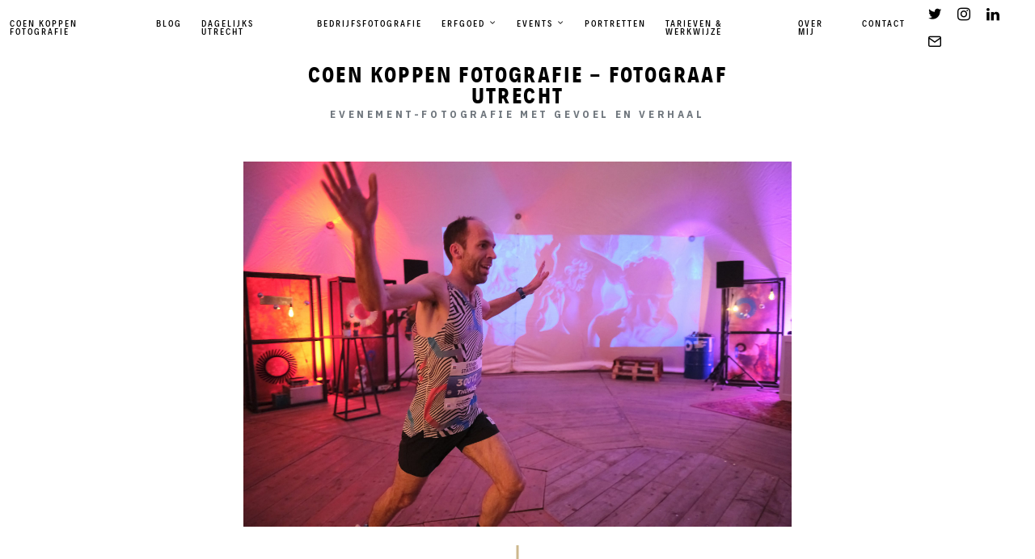

--- FILE ---
content_type: text/html; charset=UTF-8
request_url: https://www.coenkoppen.nl/portfolio/inscience-filmfestival-nijmegen-2023/17-3-23-inscience-dag-3-stevensloop-medium-res-124-coen-koppen-fotografie/
body_size: 23292
content:
<!doctype html>
<html lang="nl-NL" class="">
<head>
<meta charset="UTF-8">
<meta name="viewport" content="width=device-width, initial-scale=1">
<link rel="profile" href="https://gmpg.org/xfn/11">
<meta name='robots' content='index, follow, max-image-preview:large, max-snippet:-1, max-video-preview:-1' />
<!-- This site is optimized with the Yoast SEO Premium plugin v26.8 (Yoast SEO v26.8) - https://yoast.com/product/yoast-seo-premium-wordpress/ -->
<title>17-3-23-InScience-Dag-3-Stevensloop-Medium-res-124-COEN-KOPPEN-FOTOGRAFIE - Coen Koppen Fotografie - Fotograaf Utrecht</title>
<link rel="canonical" href="https://www.coenkoppen.nl/portfolio/inscience-filmfestival-nijmegen-2023/17-3-23-inscience-dag-3-stevensloop-medium-res-124-coen-koppen-fotografie/" />
<meta property="og:locale" content="nl_NL" />
<meta property="og:type" content="article" />
<meta property="og:title" content="17-3-23-InScience-Dag-3-Stevensloop-Medium-res-124-COEN-KOPPEN-FOTOGRAFIE - Coen Koppen Fotografie - Fotograaf Utrecht" />
<meta property="og:description" content="Stevensloop 2023" />
<meta property="og:url" content="https://www.coenkoppen.nl/portfolio/inscience-filmfestival-nijmegen-2023/17-3-23-inscience-dag-3-stevensloop-medium-res-124-coen-koppen-fotografie/" />
<meta property="og:site_name" content="Coen Koppen Fotografie - Fotograaf Utrecht" />
<meta property="article:publisher" content="https://www.facebook.com/coen.koppen" />
<meta property="article:modified_time" content="2023-04-18T15:28:18+00:00" />
<meta property="og:image" content="https://www.coenkoppen.nl/portfolio/inscience-filmfestival-nijmegen-2023/17-3-23-inscience-dag-3-stevensloop-medium-res-124-coen-koppen-fotografie" />
<meta property="og:image:width" content="2560" />
<meta property="og:image:height" content="1707" />
<meta property="og:image:type" content="image/jpeg" />
<meta name="twitter:card" content="summary_large_image" />
<meta name="twitter:site" content="@coenkoppen" />
<script type="application/ld+json" class="yoast-schema-graph">{"@context":"https://schema.org","@graph":[{"@type":"WebPage","@id":"https://www.coenkoppen.nl/portfolio/inscience-filmfestival-nijmegen-2023/17-3-23-inscience-dag-3-stevensloop-medium-res-124-coen-koppen-fotografie/","url":"https://www.coenkoppen.nl/portfolio/inscience-filmfestival-nijmegen-2023/17-3-23-inscience-dag-3-stevensloop-medium-res-124-coen-koppen-fotografie/","name":"17-3-23-InScience-Dag-3-Stevensloop-Medium-res-124-COEN-KOPPEN-FOTOGRAFIE - Coen Koppen Fotografie - Fotograaf Utrecht","isPartOf":{"@id":"https://www.coenkoppen.nl/#website"},"primaryImageOfPage":{"@id":"https://www.coenkoppen.nl/portfolio/inscience-filmfestival-nijmegen-2023/17-3-23-inscience-dag-3-stevensloop-medium-res-124-coen-koppen-fotografie/#primaryimage"},"image":{"@id":"https://www.coenkoppen.nl/portfolio/inscience-filmfestival-nijmegen-2023/17-3-23-inscience-dag-3-stevensloop-medium-res-124-coen-koppen-fotografie/#primaryimage"},"thumbnailUrl":"https://www.coenkoppen.nl/wp-content/uploads/2023/04/17-3-23-InScience-Dag-3-Stevensloop-Medium-res-124-COEN-KOPPEN-FOTOGRAFIE-scaled.jpg","datePublished":"2023-04-18T08:59:56+00:00","dateModified":"2023-04-18T15:28:18+00:00","breadcrumb":{"@id":"https://www.coenkoppen.nl/portfolio/inscience-filmfestival-nijmegen-2023/17-3-23-inscience-dag-3-stevensloop-medium-res-124-coen-koppen-fotografie/#breadcrumb"},"inLanguage":"nl-NL","potentialAction":[{"@type":"ReadAction","target":["https://www.coenkoppen.nl/portfolio/inscience-filmfestival-nijmegen-2023/17-3-23-inscience-dag-3-stevensloop-medium-res-124-coen-koppen-fotografie/"]}]},{"@type":"ImageObject","inLanguage":"nl-NL","@id":"https://www.coenkoppen.nl/portfolio/inscience-filmfestival-nijmegen-2023/17-3-23-inscience-dag-3-stevensloop-medium-res-124-coen-koppen-fotografie/#primaryimage","url":"https://www.coenkoppen.nl/wp-content/uploads/2023/04/17-3-23-InScience-Dag-3-Stevensloop-Medium-res-124-COEN-KOPPEN-FOTOGRAFIE-scaled.jpg","contentUrl":"https://www.coenkoppen.nl/wp-content/uploads/2023/04/17-3-23-InScience-Dag-3-Stevensloop-Medium-res-124-COEN-KOPPEN-FOTOGRAFIE-scaled.jpg","width":2560,"height":1707,"caption":"Stevensloop 2023"},{"@type":"BreadcrumbList","@id":"https://www.coenkoppen.nl/portfolio/inscience-filmfestival-nijmegen-2023/17-3-23-inscience-dag-3-stevensloop-medium-res-124-coen-koppen-fotografie/#breadcrumb","itemListElement":[{"@type":"ListItem","position":1,"name":"Portfolio","item":"https://www.coenkoppen.nl/portfolio/"},{"@type":"ListItem","position":2,"name":"InScience Filmfestival Nijmegen 2023","item":"https://www.coenkoppen.nl/portfolio/inscience-filmfestival-nijmegen-2023/"},{"@type":"ListItem","position":3,"name":"17-3-23-InScience-Dag-3-Stevensloop-Medium-res-124-COEN-KOPPEN-FOTOGRAFIE"}]},{"@type":"WebSite","@id":"https://www.coenkoppen.nl/#website","url":"https://www.coenkoppen.nl/","name":"Coen Koppen Fotografie - Fotograaf Utrecht voor bedrijf, cultuur en erfgoed","description":"Evenement-Fotografie met gevoel en verhaal","publisher":{"@id":"https://www.coenkoppen.nl/#organization"},"alternateName":"Coen Koppen Fotografie","potentialAction":[{"@type":"SearchAction","target":{"@type":"EntryPoint","urlTemplate":"https://www.coenkoppen.nl/?s={search_term_string}"},"query-input":{"@type":"PropertyValueSpecification","valueRequired":true,"valueName":"search_term_string"}}],"inLanguage":"nl-NL"},{"@type":"Organization","@id":"https://www.coenkoppen.nl/#organization","name":"Coen Koppen Fotografie - Fotograaf Utrecht voor bedrijf, cultuur en erfgoed","alternateName":"Coen Koppen Fotografie","url":"https://www.coenkoppen.nl/","logo":{"@type":"ImageObject","inLanguage":"nl-NL","@id":"https://www.coenkoppen.nl/#/schema/logo/image/","url":"https://www.coenkoppen.nl/wp-content/uploads/2023/10/1.png","contentUrl":"https://www.coenkoppen.nl/wp-content/uploads/2023/10/1.png","width":500,"height":500,"caption":"Coen Koppen Fotografie - Fotograaf Utrecht voor bedrijf, cultuur en erfgoed"},"image":{"@id":"https://www.coenkoppen.nl/#/schema/logo/image/"},"sameAs":["https://www.facebook.com/coen.koppen","https://x.com/coenkoppen","https://instagram.com/coenkoppen","https://linkedin.com/coenkoppen"],"description":"Ik ben Coen Koppen een (event-)fotograaf woonachtig in Utrecht met een focus op cultuur- en erfgoedorganisaties. Opgeleid als historicus en journalist nieuwe media heb ik ruim 8 jaar gewerkt als (web-)redacteur en marketeer. Hierdoor heb ik nu als allround fotograaf aandacht voor de details en de inhoud, máár weet ik ook hoe organisaties beeld kunnen en willen inzetten.","email":"coenkoppen@gmail.com","telephone":"0641938929","legalName":"Coen Koppen Fotografie","numberOfEmployees":{"@type":"QuantitativeValue","minValue":"1","maxValue":"10"}}]}</script>
<!-- / Yoast SEO Premium plugin. -->
<link rel="alternate" type="application/rss+xml" title="Coen Koppen Fotografie - Fotograaf Utrecht &raquo; feed" href="https://www.coenkoppen.nl/feed/" />
<link rel="alternate" type="application/rss+xml" title="Coen Koppen Fotografie - Fotograaf Utrecht &raquo; reacties feed" href="https://www.coenkoppen.nl/comments/feed/" />
<link rel="alternate" type="application/rss+xml" title="Coen Koppen Fotografie - Fotograaf Utrecht &raquo; 17-3-23-InScience-Dag-3-Stevensloop-Medium-res-124-COEN-KOPPEN-FOTOGRAFIE reacties feed" href="https://www.coenkoppen.nl/portfolio/inscience-filmfestival-nijmegen-2023/17-3-23-inscience-dag-3-stevensloop-medium-res-124-coen-koppen-fotografie/feed/" />
<link rel="alternate" title="oEmbed (JSON)" type="application/json+oembed" href="https://www.coenkoppen.nl/wp-json/oembed/1.0/embed?url=https%3A%2F%2Fwww.coenkoppen.nl%2Fportfolio%2Finscience-filmfestival-nijmegen-2023%2F17-3-23-inscience-dag-3-stevensloop-medium-res-124-coen-koppen-fotografie%2F" />
<link rel="alternate" title="oEmbed (XML)" type="text/xml+oembed" href="https://www.coenkoppen.nl/wp-json/oembed/1.0/embed?url=https%3A%2F%2Fwww.coenkoppen.nl%2Fportfolio%2Finscience-filmfestival-nijmegen-2023%2F17-3-23-inscience-dag-3-stevensloop-medium-res-124-coen-koppen-fotografie%2F&#038;format=xml" />
<style id='wp-img-auto-sizes-contain-inline-css' type='text/css'>
img:is([sizes=auto i],[sizes^="auto," i]){contain-intrinsic-size:3000px 1500px}
/*# sourceURL=wp-img-auto-sizes-contain-inline-css */
</style>
<style id='wp-emoji-styles-inline-css' type='text/css'>
img.wp-smiley, img.emoji {
display: inline !important;
border: none !important;
box-shadow: none !important;
height: 1em !important;
width: 1em !important;
margin: 0 0.07em !important;
vertical-align: -0.1em !important;
background: none !important;
padding: 0 !important;
}
/*# sourceURL=wp-emoji-styles-inline-css */
</style>
<style id='wp-block-library-inline-css' type='text/css'>
:root{--wp-block-synced-color:#7a00df;--wp-block-synced-color--rgb:122,0,223;--wp-bound-block-color:var(--wp-block-synced-color);--wp-editor-canvas-background:#ddd;--wp-admin-theme-color:#007cba;--wp-admin-theme-color--rgb:0,124,186;--wp-admin-theme-color-darker-10:#006ba1;--wp-admin-theme-color-darker-10--rgb:0,107,160.5;--wp-admin-theme-color-darker-20:#005a87;--wp-admin-theme-color-darker-20--rgb:0,90,135;--wp-admin-border-width-focus:2px}@media (min-resolution:192dpi){:root{--wp-admin-border-width-focus:1.5px}}.wp-element-button{cursor:pointer}:root .has-very-light-gray-background-color{background-color:#eee}:root .has-very-dark-gray-background-color{background-color:#313131}:root .has-very-light-gray-color{color:#eee}:root .has-very-dark-gray-color{color:#313131}:root .has-vivid-green-cyan-to-vivid-cyan-blue-gradient-background{background:linear-gradient(135deg,#00d084,#0693e3)}:root .has-purple-crush-gradient-background{background:linear-gradient(135deg,#34e2e4,#4721fb 50%,#ab1dfe)}:root .has-hazy-dawn-gradient-background{background:linear-gradient(135deg,#faaca8,#dad0ec)}:root .has-subdued-olive-gradient-background{background:linear-gradient(135deg,#fafae1,#67a671)}:root .has-atomic-cream-gradient-background{background:linear-gradient(135deg,#fdd79a,#004a59)}:root .has-nightshade-gradient-background{background:linear-gradient(135deg,#330968,#31cdcf)}:root .has-midnight-gradient-background{background:linear-gradient(135deg,#020381,#2874fc)}:root{--wp--preset--font-size--normal:16px;--wp--preset--font-size--huge:42px}.has-regular-font-size{font-size:1em}.has-larger-font-size{font-size:2.625em}.has-normal-font-size{font-size:var(--wp--preset--font-size--normal)}.has-huge-font-size{font-size:var(--wp--preset--font-size--huge)}.has-text-align-center{text-align:center}.has-text-align-left{text-align:left}.has-text-align-right{text-align:right}.has-fit-text{white-space:nowrap!important}#end-resizable-editor-section{display:none}.aligncenter{clear:both}.items-justified-left{justify-content:flex-start}.items-justified-center{justify-content:center}.items-justified-right{justify-content:flex-end}.items-justified-space-between{justify-content:space-between}.screen-reader-text{border:0;clip-path:inset(50%);height:1px;margin:-1px;overflow:hidden;padding:0;position:absolute;width:1px;word-wrap:normal!important}.screen-reader-text:focus{background-color:#ddd;clip-path:none;color:#444;display:block;font-size:1em;height:auto;left:5px;line-height:normal;padding:15px 23px 14px;text-decoration:none;top:5px;width:auto;z-index:100000}html :where(.has-border-color){border-style:solid}html :where([style*=border-top-color]){border-top-style:solid}html :where([style*=border-right-color]){border-right-style:solid}html :where([style*=border-bottom-color]){border-bottom-style:solid}html :where([style*=border-left-color]){border-left-style:solid}html :where([style*=border-width]){border-style:solid}html :where([style*=border-top-width]){border-top-style:solid}html :where([style*=border-right-width]){border-right-style:solid}html :where([style*=border-bottom-width]){border-bottom-style:solid}html :where([style*=border-left-width]){border-left-style:solid}html :where(img[class*=wp-image-]){height:auto;max-width:100%}:where(figure){margin:0 0 1em}html :where(.is-position-sticky){--wp-admin--admin-bar--position-offset:var(--wp-admin--admin-bar--height,0px)}@media screen and (max-width:600px){html :where(.is-position-sticky){--wp-admin--admin-bar--position-offset:0px}}
/*# sourceURL=wp-block-library-inline-css */
</style><style id='wp-block-heading-inline-css' type='text/css'>
h1:where(.wp-block-heading).has-background,h2:where(.wp-block-heading).has-background,h3:where(.wp-block-heading).has-background,h4:where(.wp-block-heading).has-background,h5:where(.wp-block-heading).has-background,h6:where(.wp-block-heading).has-background{padding:1.25em 2.375em}h1.has-text-align-left[style*=writing-mode]:where([style*=vertical-lr]),h1.has-text-align-right[style*=writing-mode]:where([style*=vertical-rl]),h2.has-text-align-left[style*=writing-mode]:where([style*=vertical-lr]),h2.has-text-align-right[style*=writing-mode]:where([style*=vertical-rl]),h3.has-text-align-left[style*=writing-mode]:where([style*=vertical-lr]),h3.has-text-align-right[style*=writing-mode]:where([style*=vertical-rl]),h4.has-text-align-left[style*=writing-mode]:where([style*=vertical-lr]),h4.has-text-align-right[style*=writing-mode]:where([style*=vertical-rl]),h5.has-text-align-left[style*=writing-mode]:where([style*=vertical-lr]),h5.has-text-align-right[style*=writing-mode]:where([style*=vertical-rl]),h6.has-text-align-left[style*=writing-mode]:where([style*=vertical-lr]),h6.has-text-align-right[style*=writing-mode]:where([style*=vertical-rl]){rotate:180deg}
/*# sourceURL=https://www.coenkoppen.nl/wp-includes/blocks/heading/style.min.css */
</style>
<style id='wp-block-latest-posts-inline-css' type='text/css'>
.wp-block-latest-posts{box-sizing:border-box}.wp-block-latest-posts.alignleft{margin-right:2em}.wp-block-latest-posts.alignright{margin-left:2em}.wp-block-latest-posts.wp-block-latest-posts__list{list-style:none}.wp-block-latest-posts.wp-block-latest-posts__list li{clear:both;overflow-wrap:break-word}.wp-block-latest-posts.is-grid{display:flex;flex-wrap:wrap}.wp-block-latest-posts.is-grid li{margin:0 1.25em 1.25em 0;width:100%}@media (min-width:600px){.wp-block-latest-posts.columns-2 li{width:calc(50% - .625em)}.wp-block-latest-posts.columns-2 li:nth-child(2n){margin-right:0}.wp-block-latest-posts.columns-3 li{width:calc(33.33333% - .83333em)}.wp-block-latest-posts.columns-3 li:nth-child(3n){margin-right:0}.wp-block-latest-posts.columns-4 li{width:calc(25% - .9375em)}.wp-block-latest-posts.columns-4 li:nth-child(4n){margin-right:0}.wp-block-latest-posts.columns-5 li{width:calc(20% - 1em)}.wp-block-latest-posts.columns-5 li:nth-child(5n){margin-right:0}.wp-block-latest-posts.columns-6 li{width:calc(16.66667% - 1.04167em)}.wp-block-latest-posts.columns-6 li:nth-child(6n){margin-right:0}}:root :where(.wp-block-latest-posts.is-grid){padding:0}:root :where(.wp-block-latest-posts.wp-block-latest-posts__list){padding-left:0}.wp-block-latest-posts__post-author,.wp-block-latest-posts__post-date{display:block;font-size:.8125em}.wp-block-latest-posts__post-excerpt,.wp-block-latest-posts__post-full-content{margin-bottom:1em;margin-top:.5em}.wp-block-latest-posts__featured-image a{display:inline-block}.wp-block-latest-posts__featured-image img{height:auto;max-width:100%;width:auto}.wp-block-latest-posts__featured-image.alignleft{float:left;margin-right:1em}.wp-block-latest-posts__featured-image.alignright{float:right;margin-left:1em}.wp-block-latest-posts__featured-image.aligncenter{margin-bottom:1em;text-align:center}
/*# sourceURL=https://www.coenkoppen.nl/wp-includes/blocks/latest-posts/style.min.css */
</style>
<style id='wp-block-list-inline-css' type='text/css'>
ol,ul{box-sizing:border-box}:root :where(.wp-block-list.has-background){padding:1.25em 2.375em}
/*# sourceURL=https://www.coenkoppen.nl/wp-includes/blocks/list/style.min.css */
</style>
<style id='wp-block-search-inline-css' type='text/css'>
.wp-block-search__button{margin-left:10px;word-break:normal}.wp-block-search__button.has-icon{line-height:0}.wp-block-search__button svg{height:1.25em;min-height:24px;min-width:24px;width:1.25em;fill:currentColor;vertical-align:text-bottom}:where(.wp-block-search__button){border:1px solid #ccc;padding:6px 10px}.wp-block-search__inside-wrapper{display:flex;flex:auto;flex-wrap:nowrap;max-width:100%}.wp-block-search__label{width:100%}.wp-block-search.wp-block-search__button-only .wp-block-search__button{box-sizing:border-box;display:flex;flex-shrink:0;justify-content:center;margin-left:0;max-width:100%}.wp-block-search.wp-block-search__button-only .wp-block-search__inside-wrapper{min-width:0!important;transition-property:width}.wp-block-search.wp-block-search__button-only .wp-block-search__input{flex-basis:100%;transition-duration:.3s}.wp-block-search.wp-block-search__button-only.wp-block-search__searchfield-hidden,.wp-block-search.wp-block-search__button-only.wp-block-search__searchfield-hidden .wp-block-search__inside-wrapper{overflow:hidden}.wp-block-search.wp-block-search__button-only.wp-block-search__searchfield-hidden .wp-block-search__input{border-left-width:0!important;border-right-width:0!important;flex-basis:0;flex-grow:0;margin:0;min-width:0!important;padding-left:0!important;padding-right:0!important;width:0!important}:where(.wp-block-search__input){appearance:none;border:1px solid #949494;flex-grow:1;font-family:inherit;font-size:inherit;font-style:inherit;font-weight:inherit;letter-spacing:inherit;line-height:inherit;margin-left:0;margin-right:0;min-width:3rem;padding:8px;text-decoration:unset!important;text-transform:inherit}:where(.wp-block-search__button-inside .wp-block-search__inside-wrapper){background-color:#fff;border:1px solid #949494;box-sizing:border-box;padding:4px}:where(.wp-block-search__button-inside .wp-block-search__inside-wrapper) .wp-block-search__input{border:none;border-radius:0;padding:0 4px}:where(.wp-block-search__button-inside .wp-block-search__inside-wrapper) .wp-block-search__input:focus{outline:none}:where(.wp-block-search__button-inside .wp-block-search__inside-wrapper) :where(.wp-block-search__button){padding:4px 8px}.wp-block-search.aligncenter .wp-block-search__inside-wrapper{margin:auto}.wp-block[data-align=right] .wp-block-search.wp-block-search__button-only .wp-block-search__inside-wrapper{float:right}
/*# sourceURL=https://www.coenkoppen.nl/wp-includes/blocks/search/style.min.css */
</style>
<style id='wp-block-columns-inline-css' type='text/css'>
.wp-block-columns{box-sizing:border-box;display:flex;flex-wrap:wrap!important}@media (min-width:782px){.wp-block-columns{flex-wrap:nowrap!important}}.wp-block-columns{align-items:normal!important}.wp-block-columns.are-vertically-aligned-top{align-items:flex-start}.wp-block-columns.are-vertically-aligned-center{align-items:center}.wp-block-columns.are-vertically-aligned-bottom{align-items:flex-end}@media (max-width:781px){.wp-block-columns:not(.is-not-stacked-on-mobile)>.wp-block-column{flex-basis:100%!important}}@media (min-width:782px){.wp-block-columns:not(.is-not-stacked-on-mobile)>.wp-block-column{flex-basis:0;flex-grow:1}.wp-block-columns:not(.is-not-stacked-on-mobile)>.wp-block-column[style*=flex-basis]{flex-grow:0}}.wp-block-columns.is-not-stacked-on-mobile{flex-wrap:nowrap!important}.wp-block-columns.is-not-stacked-on-mobile>.wp-block-column{flex-basis:0;flex-grow:1}.wp-block-columns.is-not-stacked-on-mobile>.wp-block-column[style*=flex-basis]{flex-grow:0}:where(.wp-block-columns){margin-bottom:1.75em}:where(.wp-block-columns.has-background){padding:1.25em 2.375em}.wp-block-column{flex-grow:1;min-width:0;overflow-wrap:break-word;word-break:break-word}.wp-block-column.is-vertically-aligned-top{align-self:flex-start}.wp-block-column.is-vertically-aligned-center{align-self:center}.wp-block-column.is-vertically-aligned-bottom{align-self:flex-end}.wp-block-column.is-vertically-aligned-stretch{align-self:stretch}.wp-block-column.is-vertically-aligned-bottom,.wp-block-column.is-vertically-aligned-center,.wp-block-column.is-vertically-aligned-top{width:100%}
/*# sourceURL=https://www.coenkoppen.nl/wp-includes/blocks/columns/style.min.css */
</style>
<style id='wp-block-paragraph-inline-css' type='text/css'>
.is-small-text{font-size:.875em}.is-regular-text{font-size:1em}.is-large-text{font-size:2.25em}.is-larger-text{font-size:3em}.has-drop-cap:not(:focus):first-letter{float:left;font-size:8.4em;font-style:normal;font-weight:100;line-height:.68;margin:.05em .1em 0 0;text-transform:uppercase}body.rtl .has-drop-cap:not(:focus):first-letter{float:none;margin-left:.1em}p.has-drop-cap.has-background{overflow:hidden}:root :where(p.has-background){padding:1.25em 2.375em}:where(p.has-text-color:not(.has-link-color)) a{color:inherit}p.has-text-align-left[style*="writing-mode:vertical-lr"],p.has-text-align-right[style*="writing-mode:vertical-rl"]{rotate:180deg}
/*# sourceURL=https://www.coenkoppen.nl/wp-includes/blocks/paragraph/style.min.css */
</style>
<style id='wp-block-separator-inline-css' type='text/css'>
@charset "UTF-8";.wp-block-separator{border:none;border-top:2px solid}:root :where(.wp-block-separator.is-style-dots){height:auto;line-height:1;text-align:center}:root :where(.wp-block-separator.is-style-dots):before{color:currentColor;content:"···";font-family:serif;font-size:1.5em;letter-spacing:2em;padding-left:2em}.wp-block-separator.is-style-dots{background:none!important;border:none!important}
/*# sourceURL=https://www.coenkoppen.nl/wp-includes/blocks/separator/style.min.css */
</style>
<style id='global-styles-inline-css' type='text/css'>
:root{--wp--preset--aspect-ratio--square: 1;--wp--preset--aspect-ratio--4-3: 4/3;--wp--preset--aspect-ratio--3-4: 3/4;--wp--preset--aspect-ratio--3-2: 3/2;--wp--preset--aspect-ratio--2-3: 2/3;--wp--preset--aspect-ratio--16-9: 16/9;--wp--preset--aspect-ratio--9-16: 9/16;--wp--preset--color--black: #000000;--wp--preset--color--cyan-bluish-gray: #abb8c3;--wp--preset--color--white: #ffffff;--wp--preset--color--pale-pink: #f78da7;--wp--preset--color--vivid-red: #cf2e2e;--wp--preset--color--luminous-vivid-orange: #ff6900;--wp--preset--color--luminous-vivid-amber: #fcb900;--wp--preset--color--light-green-cyan: #7bdcb5;--wp--preset--color--vivid-green-cyan: #00d084;--wp--preset--color--pale-cyan-blue: #8ed1fc;--wp--preset--color--vivid-cyan-blue: #0693e3;--wp--preset--color--vivid-purple: #9b51e0;--wp--preset--gradient--vivid-cyan-blue-to-vivid-purple: linear-gradient(135deg,rgb(6,147,227) 0%,rgb(155,81,224) 100%);--wp--preset--gradient--light-green-cyan-to-vivid-green-cyan: linear-gradient(135deg,rgb(122,220,180) 0%,rgb(0,208,130) 100%);--wp--preset--gradient--luminous-vivid-amber-to-luminous-vivid-orange: linear-gradient(135deg,rgb(252,185,0) 0%,rgb(255,105,0) 100%);--wp--preset--gradient--luminous-vivid-orange-to-vivid-red: linear-gradient(135deg,rgb(255,105,0) 0%,rgb(207,46,46) 100%);--wp--preset--gradient--very-light-gray-to-cyan-bluish-gray: linear-gradient(135deg,rgb(238,238,238) 0%,rgb(169,184,195) 100%);--wp--preset--gradient--cool-to-warm-spectrum: linear-gradient(135deg,rgb(74,234,220) 0%,rgb(151,120,209) 20%,rgb(207,42,186) 40%,rgb(238,44,130) 60%,rgb(251,105,98) 80%,rgb(254,248,76) 100%);--wp--preset--gradient--blush-light-purple: linear-gradient(135deg,rgb(255,206,236) 0%,rgb(152,150,240) 100%);--wp--preset--gradient--blush-bordeaux: linear-gradient(135deg,rgb(254,205,165) 0%,rgb(254,45,45) 50%,rgb(107,0,62) 100%);--wp--preset--gradient--luminous-dusk: linear-gradient(135deg,rgb(255,203,112) 0%,rgb(199,81,192) 50%,rgb(65,88,208) 100%);--wp--preset--gradient--pale-ocean: linear-gradient(135deg,rgb(255,245,203) 0%,rgb(182,227,212) 50%,rgb(51,167,181) 100%);--wp--preset--gradient--electric-grass: linear-gradient(135deg,rgb(202,248,128) 0%,rgb(113,206,126) 100%);--wp--preset--gradient--midnight: linear-gradient(135deg,rgb(2,3,129) 0%,rgb(40,116,252) 100%);--wp--preset--font-size--small: 13px;--wp--preset--font-size--medium: 20px;--wp--preset--font-size--large: 36px;--wp--preset--font-size--x-large: 42px;--wp--preset--spacing--20: 0.44rem;--wp--preset--spacing--30: 0.67rem;--wp--preset--spacing--40: 1rem;--wp--preset--spacing--50: 1.5rem;--wp--preset--spacing--60: 2.25rem;--wp--preset--spacing--70: 3.38rem;--wp--preset--spacing--80: 5.06rem;--wp--preset--shadow--natural: 6px 6px 9px rgba(0, 0, 0, 0.2);--wp--preset--shadow--deep: 12px 12px 50px rgba(0, 0, 0, 0.4);--wp--preset--shadow--sharp: 6px 6px 0px rgba(0, 0, 0, 0.2);--wp--preset--shadow--outlined: 6px 6px 0px -3px rgb(255, 255, 255), 6px 6px rgb(0, 0, 0);--wp--preset--shadow--crisp: 6px 6px 0px rgb(0, 0, 0);}:where(.is-layout-flex){gap: 0.5em;}:where(.is-layout-grid){gap: 0.5em;}body .is-layout-flex{display: flex;}.is-layout-flex{flex-wrap: wrap;align-items: center;}.is-layout-flex > :is(*, div){margin: 0;}body .is-layout-grid{display: grid;}.is-layout-grid > :is(*, div){margin: 0;}:where(.wp-block-columns.is-layout-flex){gap: 2em;}:where(.wp-block-columns.is-layout-grid){gap: 2em;}:where(.wp-block-post-template.is-layout-flex){gap: 1.25em;}:where(.wp-block-post-template.is-layout-grid){gap: 1.25em;}.has-black-color{color: var(--wp--preset--color--black) !important;}.has-cyan-bluish-gray-color{color: var(--wp--preset--color--cyan-bluish-gray) !important;}.has-white-color{color: var(--wp--preset--color--white) !important;}.has-pale-pink-color{color: var(--wp--preset--color--pale-pink) !important;}.has-vivid-red-color{color: var(--wp--preset--color--vivid-red) !important;}.has-luminous-vivid-orange-color{color: var(--wp--preset--color--luminous-vivid-orange) !important;}.has-luminous-vivid-amber-color{color: var(--wp--preset--color--luminous-vivid-amber) !important;}.has-light-green-cyan-color{color: var(--wp--preset--color--light-green-cyan) !important;}.has-vivid-green-cyan-color{color: var(--wp--preset--color--vivid-green-cyan) !important;}.has-pale-cyan-blue-color{color: var(--wp--preset--color--pale-cyan-blue) !important;}.has-vivid-cyan-blue-color{color: var(--wp--preset--color--vivid-cyan-blue) !important;}.has-vivid-purple-color{color: var(--wp--preset--color--vivid-purple) !important;}.has-black-background-color{background-color: var(--wp--preset--color--black) !important;}.has-cyan-bluish-gray-background-color{background-color: var(--wp--preset--color--cyan-bluish-gray) !important;}.has-white-background-color{background-color: var(--wp--preset--color--white) !important;}.has-pale-pink-background-color{background-color: var(--wp--preset--color--pale-pink) !important;}.has-vivid-red-background-color{background-color: var(--wp--preset--color--vivid-red) !important;}.has-luminous-vivid-orange-background-color{background-color: var(--wp--preset--color--luminous-vivid-orange) !important;}.has-luminous-vivid-amber-background-color{background-color: var(--wp--preset--color--luminous-vivid-amber) !important;}.has-light-green-cyan-background-color{background-color: var(--wp--preset--color--light-green-cyan) !important;}.has-vivid-green-cyan-background-color{background-color: var(--wp--preset--color--vivid-green-cyan) !important;}.has-pale-cyan-blue-background-color{background-color: var(--wp--preset--color--pale-cyan-blue) !important;}.has-vivid-cyan-blue-background-color{background-color: var(--wp--preset--color--vivid-cyan-blue) !important;}.has-vivid-purple-background-color{background-color: var(--wp--preset--color--vivid-purple) !important;}.has-black-border-color{border-color: var(--wp--preset--color--black) !important;}.has-cyan-bluish-gray-border-color{border-color: var(--wp--preset--color--cyan-bluish-gray) !important;}.has-white-border-color{border-color: var(--wp--preset--color--white) !important;}.has-pale-pink-border-color{border-color: var(--wp--preset--color--pale-pink) !important;}.has-vivid-red-border-color{border-color: var(--wp--preset--color--vivid-red) !important;}.has-luminous-vivid-orange-border-color{border-color: var(--wp--preset--color--luminous-vivid-orange) !important;}.has-luminous-vivid-amber-border-color{border-color: var(--wp--preset--color--luminous-vivid-amber) !important;}.has-light-green-cyan-border-color{border-color: var(--wp--preset--color--light-green-cyan) !important;}.has-vivid-green-cyan-border-color{border-color: var(--wp--preset--color--vivid-green-cyan) !important;}.has-pale-cyan-blue-border-color{border-color: var(--wp--preset--color--pale-cyan-blue) !important;}.has-vivid-cyan-blue-border-color{border-color: var(--wp--preset--color--vivid-cyan-blue) !important;}.has-vivid-purple-border-color{border-color: var(--wp--preset--color--vivid-purple) !important;}.has-vivid-cyan-blue-to-vivid-purple-gradient-background{background: var(--wp--preset--gradient--vivid-cyan-blue-to-vivid-purple) !important;}.has-light-green-cyan-to-vivid-green-cyan-gradient-background{background: var(--wp--preset--gradient--light-green-cyan-to-vivid-green-cyan) !important;}.has-luminous-vivid-amber-to-luminous-vivid-orange-gradient-background{background: var(--wp--preset--gradient--luminous-vivid-amber-to-luminous-vivid-orange) !important;}.has-luminous-vivid-orange-to-vivid-red-gradient-background{background: var(--wp--preset--gradient--luminous-vivid-orange-to-vivid-red) !important;}.has-very-light-gray-to-cyan-bluish-gray-gradient-background{background: var(--wp--preset--gradient--very-light-gray-to-cyan-bluish-gray) !important;}.has-cool-to-warm-spectrum-gradient-background{background: var(--wp--preset--gradient--cool-to-warm-spectrum) !important;}.has-blush-light-purple-gradient-background{background: var(--wp--preset--gradient--blush-light-purple) !important;}.has-blush-bordeaux-gradient-background{background: var(--wp--preset--gradient--blush-bordeaux) !important;}.has-luminous-dusk-gradient-background{background: var(--wp--preset--gradient--luminous-dusk) !important;}.has-pale-ocean-gradient-background{background: var(--wp--preset--gradient--pale-ocean) !important;}.has-electric-grass-gradient-background{background: var(--wp--preset--gradient--electric-grass) !important;}.has-midnight-gradient-background{background: var(--wp--preset--gradient--midnight) !important;}.has-small-font-size{font-size: var(--wp--preset--font-size--small) !important;}.has-medium-font-size{font-size: var(--wp--preset--font-size--medium) !important;}.has-large-font-size{font-size: var(--wp--preset--font-size--large) !important;}.has-x-large-font-size{font-size: var(--wp--preset--font-size--x-large) !important;}
:where(.wp-block-columns.is-layout-flex){gap: 2em;}:where(.wp-block-columns.is-layout-grid){gap: 2em;}
/*# sourceURL=global-styles-inline-css */
</style>
<style id='core-block-supports-inline-css' type='text/css'>
.wp-container-core-columns-is-layout-9d6595d7{flex-wrap:nowrap;}
/*# sourceURL=core-block-supports-inline-css */
</style>
<style id='classic-theme-styles-inline-css' type='text/css'>
/*! This file is auto-generated */
.wp-block-button__link{color:#fff;background-color:#32373c;border-radius:9999px;box-shadow:none;text-decoration:none;padding:calc(.667em + 2px) calc(1.333em + 2px);font-size:1.125em}.wp-block-file__button{background:#32373c;color:#fff;text-decoration:none}
/*# sourceURL=/wp-includes/css/classic-themes.min.css */
</style>
<!-- <link rel='stylesheet' id='grids-main-css' href='https://www.coenkoppen.nl/wp-content/plugins/grids/assets/css/grids.css?ver=1.3.11' type='text/css' media='all' /> -->
<!-- <link rel='stylesheet' id='wadm-css' href='https://www.coenkoppen.nl/wp-content/plugins/werk-aan-de-muur/public/css/wadm-public.css?ver=1.5.1' type='text/css' media='all' /> -->
<!-- <link rel='stylesheet' id='clayton-icon-font-css' href='https://www.coenkoppen.nl/wp-content/themes/clayton/fonts/clayton-icon.css?ver=6.9' type='text/css' media='all' /> -->
<!-- <link rel='stylesheet' id='mediaelement-css' href='https://www.coenkoppen.nl/wp-includes/js/mediaelement/mediaelementplayer-legacy.min.css?ver=4.2.17' type='text/css' media='all' /> -->
<!-- <link rel='stylesheet' id='wp-mediaelement-css' href='https://www.coenkoppen.nl/wp-includes/js/mediaelement/wp-mediaelement.min.css?ver=6.9' type='text/css' media='all' /> -->
<!-- <link rel='stylesheet' id='clayton-style-css' href='https://www.coenkoppen.nl/wp-content/themes/clayton/style.css?ver=1705674691' type='text/css' media='all' /> -->
<!-- <link rel='stylesheet' id='grids-frontend-css' href='https://www.coenkoppen.nl/wp-content/plugins/grids/assets/css/frontend.css?ver=1.3.11' type='text/css' media='all' /> -->
<link rel="stylesheet" type="text/css" href="//www.coenkoppen.nl/wp-content/cache/wpfc-minified/fgd3av7s/8fcil.css" media="all"/>
<script src='//www.coenkoppen.nl/wp-content/cache/wpfc-minified/btvx4y8/e1pk2.js' type="text/javascript"></script>
<!-- <script type="text/javascript" src="https://www.coenkoppen.nl/wp-includes/js/jquery/jquery.min.js?ver=3.7.1" id="jquery-core-js"></script> -->
<!-- <script type="text/javascript" src="https://www.coenkoppen.nl/wp-includes/js/jquery/jquery-migrate.min.js?ver=3.4.1" id="jquery-migrate-js"></script> -->
<!-- <script type="text/javascript" src="https://www.coenkoppen.nl/wp-includes/js/dist/vendor/react.min.js?ver=18.3.1.1" id="react-js"></script> -->
<!-- <script type="text/javascript" src="https://www.coenkoppen.nl/wp-includes/js/dist/vendor/react-dom.min.js?ver=18.3.1.1" id="react-dom-js"></script> -->
<!-- <script type="text/javascript" src="https://www.coenkoppen.nl/wp-includes/js/dist/escape-html.min.js?ver=6561a406d2d232a6fbd2" id="wp-escape-html-js"></script> -->
<!-- <script type="text/javascript" src="https://www.coenkoppen.nl/wp-includes/js/dist/element.min.js?ver=6a582b0c827fa25df3dd" id="wp-element-js"></script> -->
<!-- <script type="text/javascript" src="https://www.coenkoppen.nl/wp-content/plugins/werk-aan-de-muur/public/js/wadm-public.js?ver=1.5.1" id="wadm-js"></script> -->
<!-- <script type="text/javascript" src="https://www.coenkoppen.nl/wp-content/themes/clayton/inc/res/js/frontend/evolvethemes.min.js" id="evolvethemes-base-js"></script> -->
<link rel="https://api.w.org/" href="https://www.coenkoppen.nl/wp-json/" /><link rel="alternate" title="JSON" type="application/json" href="https://www.coenkoppen.nl/wp-json/wp/v2/media/5646" /><link rel="EditURI" type="application/rsd+xml" title="RSD" href="https://www.coenkoppen.nl/xmlrpc.php?rsd" />
<meta name="generator" content="WordPress 6.9" />
<link rel='shortlink' href='https://www.coenkoppen.nl/?p=5646' />
<meta name="ti-site-data" content="[base64]" /><link rel="icon" href="https://www.coenkoppen.nl/wp-content/uploads/2023/10/cropped-1-1-32x32.png" sizes="32x32" />
<link rel="icon" href="https://www.coenkoppen.nl/wp-content/uploads/2023/10/cropped-1-1-192x192.png" sizes="192x192" />
<link rel="apple-touch-icon" href="https://www.coenkoppen.nl/wp-content/uploads/2023/10/cropped-1-1-180x180.png" />
<meta name="msapplication-TileImage" content="https://www.coenkoppen.nl/wp-content/uploads/2023/10/cropped-1-1-270x270.png" />
<style id="ev-fw-custom-css-css" type="text/css">body:before{background-color:#fafafa}.clayton-ft body:before { content: ""; position: absolute; top: 50%; right: 50%; height: calc( 100% - 90px/2 ); width: calc( 100% - 90px/2 ); z-index: 10000; -webkit-transform: translate(50%, -50%) rotate(0) scale(0.1, 0); -moz-transform: translate(50%, -50%) rotate(0) scale(0.1, 0); -ms-transform: translate(50%, -50%) rotate(0) scale(0.1, 0); -o-transform: translate(50%, -50%) rotate(0) scale(0.1, 0); transform: translate(50%, -50%) rotate(0) scale(0.1, 0); }
.clayton-ft.evolvethemes-preloader-has-body body:before { -webkit-transform: translate(50%, -50%) rotate(0) scale(0.1, 0.01); -moz-transform: translate(50%, -50%) rotate(0) scale(0.1, 0.01); -ms-transform: translate(50%, -50%) rotate(0) scale(0.1, 0.01); -o-transform: translate(50%, -50%) rotate(0) scale(0.1, 0.01); transform: translate(50%, -50%) rotate(0) scale(0.1, 0.01); -webkit-animation: pre-preloader 800ms cubic-bezier(0.645, 0.045, 0.355, 1) infinite; -moz-animation: pre-preloader 800ms cubic-bezier(0.645, 0.045, 0.355, 1) infinite; animation: pre-preloader 800ms cubic-bezier(0.645, 0.045, 0.355, 1) infinite; }
.clayton-ft.evolvethemes-preloader-status-loaded body:before { -webkit-animation: none; -moz-animation: none; animation: none; -webkit-transform: translate(50%, -50%) rotate(0) scale(0.1, 0); -moz-transform: translate(50%, -50%) rotate(0) scale(0.1, 0); -ms-transform: translate(50%, -50%) rotate(0) scale(0.1, 0); -o-transform: translate(50%, -50%) rotate(0) scale(0.1, 0); transform: translate(50%, -50%) rotate(0) scale(0.1, 0); }
.clayton-p-reveal body:before { display: none; }
@-webkit-keyframes pre-preloader { 0% { -webkit-transform: translate(50%, -50%) rotate(0) scale(0.1, 0); }
70% { -webkit-transform: translate(50%, -50%) rotate(0) scale(0.1, 0.01); } }
@-moz-keyframes pre-preloader { 0% { -moz-transform: translate(50%, -50%) rotate(0) scale(0.1, 0); }
70% { -moz-transform: translate(50%, -50%) rotate(0) scale(0.1, 0.01); } }
@keyframes pre-preloader { 0% { -webkit-transform: translate(50%, -50%) rotate(0) scale(0.1, 0); -moz-transform: translate(50%, -50%) rotate(0) scale(0.1, 0); -ms-transform: translate(50%, -50%) rotate(0) scale(0.1, 0); -o-transform: translate(50%, -50%) rotate(0) scale(0.1, 0); transform: translate(50%, -50%) rotate(0) scale(0.1, 0); }
70% { -webkit-transform: translate(50%, -50%) rotate(0) scale(0.1, 0.01); -moz-transform: translate(50%, -50%) rotate(0) scale(0.1, 0.01); -ms-transform: translate(50%, -50%) rotate(0) scale(0.1, 0.01); -o-transform: translate(50%, -50%) rotate(0) scale(0.1, 0.01); transform: translate(50%, -50%) rotate(0) scale(0.1, 0.01); } }
.clayton-site-title{text-transform:uppercase}.clayton-site-description{font-style:normal;font-weight:700;text-transform:uppercase}@media screen and (min-width: 768px){.clayton-ph-t{text-transform:uppercase}}.clayton-ph-t:before{text-transform:uppercase}.clayton-c-t,.clayton-ph-bt_w,.widget.null-instagram-feed p{text-transform:uppercase}.clayton-ph-at_w{font-size:20;text-transform:none}body,blockquote cite,cite,.clayton-collection-photo_wall-albums-mobile-nav ul li,.clayton-collection-albums-nav li{font-size:20;text-transform:none}.clayton-t-small,table tfoot,.pingback,.comment,.comment .comment-author,.comment .says,.comment-form-cookies-consent label,form label,form legend,.wp-caption .wp-caption-text,.page-links,.clayton-f-sidebar,.hentry .clayton-pfl,.clayton-sidebar_w-i,.widget_calendar table tbody,.widget_calendar table tfoot,#wpmem_login .req-text,#wpmem_reg .req-text,.woocommerce-page .woocommerce-privacy-policy-text,.nice-select,.woocommerce-breadcrumb,.woocommerce-result-count,.products .product .price,.products .product .button,.products .product .added_to_cart,.single-product .product .product_meta, .single-product .product .woocommerce-product-rating,.woocommerce-page .shop_table tr td,.woocommerce-page .shop_table .actions .input-text,.woocommerce.widget_shopping_cart .total, .woocommerce .widget_shopping_cart .total,.product_list_widget .star-rating,.woocommerce form .form-row em{font-family:"IBM Plex Sans";font-size:16;text-transform:none}.clayton-t-smaller,.clayton-c-st,.comment .comment-metadata,.logged-in-as,.comment-notes,.gallery .gallery-caption,.evolvethemes-image figcaption,.clayton-shortcode-album-cover-overlay .clayton-shortcode-album-cover-image-num,.clayton-n-f ul a,.clayton-g-t-carousel .clayton-counter,.clayton-g-t-slideshow .clayton-counter,.hentry .clayton-entry-cl,.hentry .clayton-e-c_w .entry-date,.clayton-sp-metas a,.clayton-sp-p .clayton-sp-title,.widget_rss li .rss-date,.widget_rss li cite,.clayton-collection-cover-album-overlay .clayton-collection-albums-cover-image-num,.clayton-collection-photo_wall-album-title a,.clayton-collection-albums-nav .clayton-collection-active a + a,.clayton-collection-albums-nav li a + a,.wpcf7-form .wpcf7-not-valid-tip,.nice-select .list,.woocommerce-page .shop_table tbody td[data-title]:before,.woocommerce-page .shop_table tr td ul,.product_list_widget li .reviewer,.woocommerce span.onsale{font-family:"IBM Plex Sans";text-transform:none}@media screen and (max-width: 768px){.clayton-collection-mobile-trigger{font-family:"IBM Plex Sans";text-transform:none}}.clayton-t-big{font-family:"IBM Plex Sans";text-transform:none}blockquote{text-transform:none}@media screen and (max-width: 768px){blockquote{text-transform:none}}[class*="clayton-pull-"],.wp-block-pullquote.aligncenter p, .wp-block-pullquote.alignnone p, .wp-block-pullquote.alignright p, .wp-block-pullquote.alignleft p, .wp-block-pullquote p,.wp-block-pullquote.aligncenter.is-style-solid-color blockquote p, .wp-block-pullquote.alignnone.is-style-solid-color blockquote p, .wp-block-pullquote.alignright.is-style-solid-color blockquote p, .wp-block-pullquote.alignleft.is-style-solid-color blockquote p, .wp-block-pullquote.is-style-solid-color blockquote p{text-transform:none}@media screen and (max-width: 768px){[class*="clayton-pull-"]{text-transform:none}}.widget-title, .widgettitle{text-transform:uppercase}.comment-reply-title,.search .clayton-blog-l + .clayton-mc-w_i > p,.clayton-sp-metas > div > span,.clayton-sp-p .clayton-sp-label,.woocommerce-tabs .panel h2,.related > h2,.woocommerce-page .shop_table thead th{text-transform:uppercase}.hentry .entry-title,.products .product .woocommerce-loop-product__title{text-transform:none}.hentry .clayton-e-c_w .entry-content{text-transform:none}.clayton-n-h a,.clayton-pll-switcher .clayton-pll-trigger,.clayton-pll-switcher ul a{text-transform:uppercase}@media screen and (max-width: 768px){.clayton-n-h a{text-transform:uppercase}}@media screen and (max-width: 768px){.clayton-pll-switcher .clayton-pll-trigger{text-transform:uppercase}}.clayton-n-h ul ul a{text-transform:uppercase}@media screen and (max-width: 768px){.clayton-n-h ul ul a{text-transform:uppercase}}@media screen and (max-width: 768px){.clayton-pll-switcher ul a{text-transform:uppercase}}.clayton-f-copy{font-family:"IBM Plex Sans";text-transform:none}@media screen and (max-width: 768px){.clayton-collection-cover-album-overlay .clayton-collection-album-cover-title{text-transform:none}}@media screen and (max-width: 768px){.clayton-ph-t{font-family:"decalotype";text-transform:uppercase}}h1, .clayton-h1{text-transform:uppercase}h2, .clayton-h2{text-transform:uppercase}h3, .clayton-h3,.clayton-collection-photo_wall-album-title p{text-transform:uppercase}h4, .clayton-h4,.clayton-shortcode-album-cover-overlay .clayton-shortcode-album-cover-title{text-transform:uppercase}@media screen and (min-width: 768px){.clayton-collection-cover-album-overlay .clayton-collection-album-cover-title{text-transform:uppercase}}h5, .clayton-h5,.cart-collaterals h2,.cart_totals h2,.woocommerce-page.woocommerce-order-received h2,.woocommerce-MyAccount-content h2{text-transform:uppercase}h6, .clayton-h6,.widget_calendar table caption{text-transform:uppercase}.clayton-site-title{text-transform:uppercase}.clayton-site-description{font-style:normal;font-weight:700;text-transform:uppercase}@media screen and (min-width: 768px){.clayton-ph-t{text-transform:uppercase}}.clayton-ph-t:before{text-transform:uppercase}.clayton-c-t,.clayton-ph-bt_w,.widget.null-instagram-feed p{text-transform:uppercase}.clayton-ph-at_w{font-size:20;text-transform:none}body,blockquote cite,cite,.clayton-collection-photo_wall-albums-mobile-nav ul li,.clayton-collection-albums-nav li{font-size:20;text-transform:none}.clayton-t-small,table tfoot,.pingback,.comment,.comment .comment-author,.comment .says,.comment-form-cookies-consent label,form label,form legend,.wp-caption .wp-caption-text,.page-links,.clayton-f-sidebar,.hentry .clayton-pfl,.clayton-sidebar_w-i,.widget_calendar table tbody,.widget_calendar table tfoot,#wpmem_login .req-text,#wpmem_reg .req-text,.woocommerce-page .woocommerce-privacy-policy-text,.nice-select,.woocommerce-breadcrumb,.woocommerce-result-count,.products .product .price,.products .product .button,.products .product .added_to_cart,.single-product .product .product_meta, .single-product .product .woocommerce-product-rating,.woocommerce-page .shop_table tr td,.woocommerce-page .shop_table .actions .input-text,.woocommerce.widget_shopping_cart .total, .woocommerce .widget_shopping_cart .total,.product_list_widget .star-rating,.woocommerce form .form-row em{font-family:"IBM Plex Sans";font-size:16;text-transform:none}.clayton-t-smaller,.clayton-c-st,.comment .comment-metadata,.logged-in-as,.comment-notes,.gallery .gallery-caption,.evolvethemes-image figcaption,.clayton-shortcode-album-cover-overlay .clayton-shortcode-album-cover-image-num,.clayton-n-f ul a,.clayton-g-t-carousel .clayton-counter,.clayton-g-t-slideshow .clayton-counter,.hentry .clayton-entry-cl,.hentry .clayton-e-c_w .entry-date,.clayton-sp-metas a,.clayton-sp-p .clayton-sp-title,.widget_rss li .rss-date,.widget_rss li cite,.clayton-collection-cover-album-overlay .clayton-collection-albums-cover-image-num,.clayton-collection-photo_wall-album-title a,.clayton-collection-albums-nav .clayton-collection-active a + a,.clayton-collection-albums-nav li a + a,.wpcf7-form .wpcf7-not-valid-tip,.nice-select .list,.woocommerce-page .shop_table tbody td[data-title]:before,.woocommerce-page .shop_table tr td ul,.product_list_widget li .reviewer,.woocommerce span.onsale{font-family:"IBM Plex Sans";text-transform:none}@media screen and (max-width: 768px){.clayton-collection-mobile-trigger{font-family:"IBM Plex Sans";text-transform:none}}.clayton-t-big{font-family:"IBM Plex Sans";text-transform:none}blockquote{text-transform:none}@media screen and (max-width: 768px){blockquote{text-transform:none}}[class*="clayton-pull-"],.wp-block-pullquote.aligncenter p, .wp-block-pullquote.alignnone p, .wp-block-pullquote.alignright p, .wp-block-pullquote.alignleft p, .wp-block-pullquote p,.wp-block-pullquote.aligncenter.is-style-solid-color blockquote p, .wp-block-pullquote.alignnone.is-style-solid-color blockquote p, .wp-block-pullquote.alignright.is-style-solid-color blockquote p, .wp-block-pullquote.alignleft.is-style-solid-color blockquote p, .wp-block-pullquote.is-style-solid-color blockquote p{text-transform:none}@media screen and (max-width: 768px){[class*="clayton-pull-"]{text-transform:none}}.widget-title, .widgettitle{text-transform:uppercase}.comment-reply-title,.search .clayton-blog-l + .clayton-mc-w_i > p,.clayton-sp-metas > div > span,.clayton-sp-p .clayton-sp-label,.woocommerce-tabs .panel h2,.related > h2,.woocommerce-page .shop_table thead th{text-transform:uppercase}.hentry .entry-title,.products .product .woocommerce-loop-product__title{text-transform:none}.hentry .clayton-e-c_w .entry-content{text-transform:none}.clayton-n-h a,.clayton-pll-switcher .clayton-pll-trigger,.clayton-pll-switcher ul a{text-transform:uppercase}@media screen and (max-width: 768px){.clayton-n-h a{text-transform:uppercase}}@media screen and (max-width: 768px){.clayton-pll-switcher .clayton-pll-trigger{text-transform:uppercase}}.clayton-n-h ul ul a{text-transform:uppercase}@media screen and (max-width: 768px){.clayton-n-h ul ul a{text-transform:uppercase}}@media screen and (max-width: 768px){.clayton-pll-switcher ul a{text-transform:uppercase}}.clayton-f-copy{font-family:"IBM Plex Sans";text-transform:none}@media screen and (max-width: 768px){.clayton-collection-cover-album-overlay .clayton-collection-album-cover-title{text-transform:none}}@media screen and (max-width: 768px){.clayton-ph-t{font-family:"decalotype";text-transform:uppercase}}h1, .clayton-h1{text-transform:uppercase}h2, .clayton-h2{text-transform:uppercase}h3, .clayton-h3,.clayton-collection-photo_wall-album-title p{text-transform:uppercase}h4, .clayton-h4,.clayton-shortcode-album-cover-overlay .clayton-shortcode-album-cover-title{text-transform:uppercase}@media screen and (min-width: 768px){.clayton-collection-cover-album-overlay .clayton-collection-album-cover-title{text-transform:uppercase}}h5, .clayton-h5,.cart-collaterals h2,.cart_totals h2,.woocommerce-page.woocommerce-order-received h2,.woocommerce-MyAccount-content h2{text-transform:uppercase}h6, .clayton-h6,.widget_calendar table caption{text-transform:uppercase}
.clayton-l img, .pswp img {
pointer-events: none !important;
-webkit-user-select: none !important;
-moz-user-select: none !important;
-ms-user-select: none !important;
-o-user-select: none !important;
user-select: none !important;
touch-action: none !important;
-webkit-touch-action: none !important;
}</style>	</head>
<body data-rsssl=1 class="attachment wp-singular attachment-template-default attachmentid-5646 attachment-jpeg wp-theme-clayton clayton-drc clayton-g-p-before">
<a class="screen-reader-text" href="#main-content">Skip to content</a>
<div class="clayton-preloader" data-timeout="0"><div class='clayton-logo'><a href="https://www.coenkoppen.nl/" rel="home" itemprop="url"><p class="clayton-site-title">Coen Koppen Fotografie - Fotograaf Utrecht</p><p class="clayton-site-description">Evenement-Fotografie met gevoel en verhaal</p></a></div><span class="clayton-preloader-detail"></span>
</div>
<div class="clayton-l">
<div class="clayton-h evolvethemes-h clayton-hm-type-a clayton-h-type-a"><header class="clayton-h-hl">
<div class="clayton-h-hl-w_i">
<div class='clayton-logo'><a href="https://www.coenkoppen.nl/" rel="home" itemprop="url"><p class="clayton-site-title">Coen Koppen Fotografie - Fotograaf Utrecht</p><p class="clayton-site-description">Evenement-Fotografie met gevoel en verhaal</p></a></div>	</div>
<span class="clayton-m-trigger">
<span></span>
</span>
<div class="clayton-h-nav_w">
<div class="clayton-mn clayton-n-h">
<nav class="clayton-mn-n"><div class="menu-main-nav-container"><ul id="menu-main-nav" class="menu"><li id="menu-item-4000" class="menu-item menu-item-type-post_type menu-item-object-page menu-item-home menu-item-4000"><a href="https://www.coenkoppen.nl/">Coen Koppen Fotografie</a></li>
<li id="menu-item-7960" class="menu-item menu-item-type-taxonomy menu-item-object-category menu-item-7960"><a href="https://www.coenkoppen.nl/blog/">Blog</a></li>
<li id="menu-item-12283" class="menu-item menu-item-type-post_type menu-item-object-page menu-item-12283"><a href="https://www.coenkoppen.nl/dagelijks-utrecht/">Dagelijks Utrecht</a></li>
<li id="menu-item-7119" class="menu-item menu-item-type-post_type menu-item-object-page menu-item-7119"><a href="https://www.coenkoppen.nl/bedrijfsfotografie-corporate-fotos-met-gevoel/">Bedrijfsfotografie</a></li>
<li id="menu-item-4240" class="menu-item menu-item-type-custom menu-item-object-custom menu-item-has-children menu-item-4240"><a href="https://www.coenkoppen.nl/erfgoed-fotografie/">Erfgoed</a>
<ul class="sub-menu">
<li id="menu-item-7258" class="menu-item menu-item-type-post_type menu-item-object-page menu-item-7258"><a href="https://www.coenkoppen.nl/portfolio/architectuur/">Architectuur</a></li>
<li id="menu-item-4567" class="menu-item menu-item-type-post_type menu-item-object-page menu-item-4567"><a href="https://www.coenkoppen.nl/portfolio/architectuur/jubileumboek-tuinwijk-100/">Boek De Tuinwijk 100 Jaar</a></li>
<li id="menu-item-7082" class="menu-item menu-item-type-custom menu-item-object-custom menu-item-has-children menu-item-7082"><a href="#">Bora Bora Producties</a>
<ul class="sub-menu">
<li id="menu-item-7083" class="menu-item menu-item-type-post_type menu-item-object-page menu-item-7083"><a href="https://www.coenkoppen.nl/portfolio/cinema-centraal-utrecht-2023-bora-bora-producties/">Cinema Centraal Utrecht 2023 – Bora Bora Producties</a></li>
<li id="menu-item-5725" class="menu-item menu-item-type-post_type menu-item-object-page menu-item-5725"><a href="https://www.coenkoppen.nl/portfolio/cinema-palace-grote-bavokerk-haarlem/">Cinema Palace – Grote Bavokerk Haarlem</a></li>
<li id="menu-item-7084" class="menu-item menu-item-type-post_type menu-item-object-page menu-item-7084"><a href="https://www.coenkoppen.nl/portfolio/movies-at-the-hermitage-2023-bora-bora-producties/">Movies at the Hermitage 2023 – Bora Bora Producties</a></li>
</ul>
</li>
<li id="menu-item-11569" class="menu-item menu-item-type-post_type menu-item-object-page menu-item-11569"><a href="https://www.coenkoppen.nl/dagelijks-utrecht/">Dagelijks Utrecht</a></li>
<li id="menu-item-14079" class="menu-item menu-item-type-post_type menu-item-object-post menu-item-14079"><a href="https://www.coenkoppen.nl/boekpresentatie-nieuwe-haven-29-huis-van-gijn-dordrecht/">Huis van Gijn Dordrecht</a></li>
<li id="menu-item-7591" class="menu-item menu-item-type-post_type menu-item-object-page menu-item-7591"><a href="https://www.coenkoppen.nl/huis-van-ravesteyn-hendrick-de-keyser/">Huis Van Ravesteyn – Hendrick de Keyser</a></li>
<li id="menu-item-4654" class="menu-item menu-item-type-post_type menu-item-object-page menu-item-4654"><a href="https://www.coenkoppen.nl/i-love-dordrecht/">I Love Dordrecht &#8211; objectfotografie</a></li>
<li id="menu-item-13325" class="menu-item menu-item-type-post_type menu-item-object-post menu-item-13325"><a href="https://www.coenkoppen.nl/open-tuinendag-utrecht-2025/">Open Tuinendag Utrecht 2025</a></li>
<li id="menu-item-13327" class="menu-item menu-item-type-post_type menu-item-object-post menu-item-13327"><a href="https://www.coenkoppen.nl/qeet-fort-voordorp/">Qeet – Fort Voordorp</a></li>
<li id="menu-item-13326" class="menu-item menu-item-type-post_type menu-item-object-post menu-item-13326"><a href="https://www.coenkoppen.nl/slot-loevestein/">Slot Loevestein</a></li>
<li id="menu-item-6062" class="menu-item menu-item-type-custom menu-item-object-custom menu-item-has-children menu-item-6062"><a href="#">Vereniging Oud-Utrecht</a>
<ul class="sub-menu">
<li id="menu-item-7008" class="menu-item menu-item-type-post_type menu-item-object-page menu-item-7008"><a href="https://www.coenkoppen.nl/symposium-erfgoedparticipatie-oud-utrecht-2023-erfgoed-verbindt/">Symposium Erfgoedparticipatie Oud-Utrecht 2023: Erfgoed Verbindt!</a></li>
<li id="menu-item-6167" class="menu-item menu-item-type-post_type menu-item-object-page menu-item-6167"><a href="https://www.coenkoppen.nl/oud-utrecht-jubileum-wijkentour-hoograven-tolsteeg-en-watertoren-rotsoord/">Wijkentour – Hoograven, Tolsteeg en Watertoren Rotsoord</a></li>
<li id="menu-item-6063" class="menu-item menu-item-type-post_type menu-item-object-page menu-item-6063"><a href="https://www.coenkoppen.nl/oud-utrecht-jubileum-wijkentour-kanaleneiland/">Wijkentour – Kanaleneiland</a></li>
</ul>
</li>
<li id="menu-item-5142" class="menu-item menu-item-type-post_type menu-item-object-page menu-item-5142"><a href="https://www.coenkoppen.nl/installatie-stadskraan-utrecht/">Installatie Stadskraan Utrecht</a></li>
</ul>
</li>
<li id="menu-item-4241" class="menu-item menu-item-type-custom menu-item-object-custom menu-item-has-children menu-item-4241"><a href="https://www.coenkoppen.nl/event-fotografie/">Events</a>
<ul class="sub-menu">
<li id="menu-item-10999" class="menu-item menu-item-type-custom menu-item-object-custom menu-item-has-children menu-item-10999"><a href="#">Congressen &#038; Workshops</a>
<ul class="sub-menu">
<li id="menu-item-11000" class="menu-item menu-item-type-post_type menu-item-object-post menu-item-11000"><a href="https://www.coenkoppen.nl/2diabeat-festival-2024-landgoed-zonneoord-ede/">2diabeat Festival 2024 – Landgoed Zonneoord Ede</a></li>
<li id="menu-item-11049" class="menu-item menu-item-type-post_type menu-item-object-post menu-item-11049"><a href="https://www.coenkoppen.nl/buurtnatuur030-herfstevenement-2024-metaal-kathedraal/">BuurtNatuur030 Herfstevenement 2024 @ Metaal Kathedraal</a></li>
<li id="menu-item-13075" class="menu-item menu-item-type-post_type menu-item-object-post menu-item-13075"><a href="https://www.coenkoppen.nl/circonnect-en-stichting-circulaire-maakindustrie-de-maakindustrie-meet-up/">CIRCO de Maakindustrie Meet-up</a></li>
<li id="menu-item-6816" class="menu-item menu-item-type-custom menu-item-object-custom menu-item-has-children menu-item-6816"><a href="#">Cultuur Academy</a>
<ul class="sub-menu">
<li id="menu-item-7248" class="menu-item menu-item-type-post_type menu-item-object-page menu-item-7248"><a href="https://www.coenkoppen.nl/cultuur-academy-stroomversneller-en-groeispurtborrel/">Stroomversneller- en Groeispurtborrel</a></li>
<li id="menu-item-6815" class="menu-item menu-item-type-post_type menu-item-object-page menu-item-6815"><a href="https://www.coenkoppen.nl/portfolio/cultuur-academy-talkshow-over-de-grens-van-je-eigen-domein/">Talkshow Over de Grens: van je eigen domein</a></li>
<li id="menu-item-5453" class="menu-item menu-item-type-post_type menu-item-object-page menu-item-5453"><a href="https://www.coenkoppen.nl/portfolio/dag-voor-toegankelijkheid-bij-evenementen-gemeente-arnhem/">Dag voor Toegankelijkheid bij Evenementen Gemeente Arnhem</a></li>
<li id="menu-item-7401" class="menu-item menu-item-type-post_type menu-item-object-page menu-item-7401"><a href="https://www.coenkoppen.nl/cultuur-academy-workshop-marketing-fondsenwerving/">Workshop Marketing Fondsenwerving</a></li>
<li id="menu-item-5408" class="menu-item menu-item-type-post_type menu-item-object-page menu-item-5408"><a href="https://www.coenkoppen.nl/muziektheater-de-plaats/">Muziektheater de Plaats</a></li>
</ul>
</li>
<li id="menu-item-12899" class="menu-item menu-item-type-post_type menu-item-object-post menu-item-12899"><a href="https://www.coenkoppen.nl/cvc-midzomer-salon-fort-aan-de-klop/">CvC Midzomer Salon – Fort aan de Klop</a></li>
<li id="menu-item-13821" class="menu-item menu-item-type-post_type menu-item-object-post menu-item-13821"><a href="https://www.coenkoppen.nl/digiredo-het-vetste-event-voor-praktijkmanagement-kasteel-hooge-vuursche/">VPM / digiRedo: Het Vétste Event voor Praktijkmanagement</a></li>
<li id="menu-item-12303" class="menu-item menu-item-type-post_type menu-item-object-post menu-item-12303"><a href="https://www.coenkoppen.nl/talent-in-huis-workshops-stadsklooster-gluren-bij-de-buren/">Gluren bij de Buren &#8211; Talent in Huis workshops</a></li>
<li id="menu-item-11001" class="menu-item menu-item-type-post_type menu-item-object-post menu-item-11001"><a href="https://www.coenkoppen.nl/landelijk-netwerk-kwaliteitszorg-vo-netwerkdag-2024/">Landelijk Netwerk Kwaliteitszorg VO – Netwerkdag 2024</a></li>
<li id="menu-item-12900" class="menu-item menu-item-type-post_type menu-item-object-post menu-item-12900"><a href="https://www.coenkoppen.nl/%f0%9d%97%9f%f0%9d%97%ae%f0%9d%97%bb%f0%9d%97%b1%f0%9d%97%b2%f0%9d%97%b9%f0%9d%97%b6%f0%9d%97%b7%f0%9d%97%b8%f0%9d%97%b2-%f0%9d%97%9c%f0%9d%97%bb%f0%9d%97%bb%f0%9d%97%bc%f0%9d%98%83%f0%9d%97%ae/">Landelijke Innovatiedag Bibliotheken</a></li>
<li id="menu-item-13549" class="menu-item menu-item-type-post_type menu-item-object-post menu-item-13549"><a href="https://www.coenkoppen.nl/nationale-verbeterdag-2025-fort-voordorp/">Nationale Verbeterdag 2025 – Fort Voordorp</a></li>
<li id="menu-item-11051" class="menu-item menu-item-type-post_type menu-item-object-post menu-item-11051"><a href="https://www.coenkoppen.nl/new-european-bauhaus-living-lab-up2neb-vogelfrei-door-nice-here/">New European Bauhaus Living Lab UP2NEB @ Vogelfrei door nice here.</a></li>
<li id="menu-item-12991" class="menu-item menu-item-type-custom menu-item-object-custom menu-item-has-children menu-item-12991"><a href="#">Qeet &#8211; cateraar</a>
<ul class="sub-menu">
<li id="menu-item-12990" class="menu-item menu-item-type-post_type menu-item-object-post menu-item-12990"><a href="https://www.coenkoppen.nl/opening-paushuize-door-qeet/">Opening Paushuize</a></li>
<li id="menu-item-12989" class="menu-item menu-item-type-post_type menu-item-object-post menu-item-12989"><a href="https://www.coenkoppen.nl/qeet-fort-voordorp/">Ruimtes en aankleding Fort Voordorp</a></li>
</ul>
</li>
<li id="menu-item-11002" class="menu-item menu-item-type-post_type menu-item-object-post menu-item-11002"><a href="https://www.coenkoppen.nl/samen-meten-utrecht-festival-2024/">Samen Meten Utrecht Festival 2024</a></li>
<li id="menu-item-11052" class="menu-item menu-item-type-post_type menu-item-object-post menu-item-11052"><a href="https://www.coenkoppen.nl/stadsmakers-event-huis-van-actief-burgerschap/">Stadsmakers Event – Huis van Actief Burgerschap</a></li>
<li id="menu-item-11050" class="menu-item menu-item-type-post_type menu-item-object-post menu-item-11050"><a href="https://www.coenkoppen.nl/het-wilde-stadscafe-door-de-bossen-naar-de-stad/">Het Wilde Stadscafé: door de bossen naar de stad</a></li>
<li id="menu-item-11807" class="menu-item menu-item-type-post_type menu-item-object-post menu-item-11807"><a href="https://www.coenkoppen.nl/symposium-burgerschap-en-democratie/">Symposium Burgerschap en Democratie BiSC</a></li>
<li id="menu-item-9144" class="menu-item menu-item-type-post_type menu-item-object-post menu-item-9144"><a href="https://www.coenkoppen.nl/yuth-jongerenconferentie-de-lik-utrecht/">YUTH jongerenconferentie 2024 @ De Lik Utrecht</a></li>
<li id="menu-item-11003" class="menu-item menu-item-type-post_type menu-item-object-post menu-item-11003"><a href="https://www.coenkoppen.nl/ywca-workshop-leiderschap-van-de-toekomst/">YWCA Workshop Leiderschap van de Toekomst</a></li>
</ul>
</li>
<li id="menu-item-10993" class="menu-item menu-item-type-custom menu-item-object-custom menu-item-has-children menu-item-10993"><a href="#">Stichting ALS Nederland</a>
<ul class="sub-menu">
<li id="menu-item-12064" class="menu-item menu-item-type-post_type menu-item-object-post menu-item-12064"><a href="https://www.coenkoppen.nl/als-sunrise-walk-utrecht-2025/">ALS Sunrise Walk Utrecht 2025</a></li>
<li id="menu-item-7641" class="menu-item menu-item-type-post_type menu-item-object-page menu-item-7641"><a href="https://www.coenkoppen.nl/als-sunrise-walk-2024-stichting-als-nederland/">ALS Sunrise Walk 2024</a></li>
<li id="menu-item-10997" class="menu-item menu-item-type-post_type menu-item-object-post menu-item-10997"><a href="https://www.coenkoppen.nl/als-nederland-financieel-diner-de-goudse-verzekeringen/">Financieel Diner @De Goudse Verzekeringen</a></li>
</ul>
</li>
<li id="menu-item-9927" class="menu-item menu-item-type-post_type menu-item-object-page menu-item-9927"><a href="https://www.coenkoppen.nl/awesome-utrecht/">Awesome Utrecht</a></li>
<li id="menu-item-6679" class="menu-item menu-item-type-custom menu-item-object-custom menu-item-has-children menu-item-6679"><a href="#">Bij de Fortwachter</a>
<ul class="sub-menu">
<li id="menu-item-6681" class="menu-item menu-item-type-post_type menu-item-object-page menu-item-6681"><a href="https://www.coenkoppen.nl/portfolio/bij-de-fortwachter-grote-buitenspeeldag/">Bij de Fortwachter – Grote Buitenspeeldag</a></li>
<li id="menu-item-6680" class="menu-item menu-item-type-post_type menu-item-object-page menu-item-6680"><a href="https://www.coenkoppen.nl/portfolio/bij-de-fortwachter-open-parkpodium-rijnhuizen/">Bij de Fortwachter – Open Parkpodium Rijnhuizen</a></li>
</ul>
</li>
<li id="menu-item-6604" class="menu-item menu-item-type-custom menu-item-object-custom menu-item-has-children menu-item-6604"><a href="#">Bora Bora Producties</a>
<ul class="sub-menu">
<li id="menu-item-6752" class="menu-item menu-item-type-post_type menu-item-object-page menu-item-6752"><a href="https://www.coenkoppen.nl/portfolio/cinema-centraal-utrecht-2023-bora-bora-producties/">Cinema Centraal Utrecht 2023</a></li>
<li id="menu-item-5724" class="menu-item menu-item-type-post_type menu-item-object-page menu-item-5724"><a href="https://www.coenkoppen.nl/portfolio/cinema-palace-grote-bavokerk-haarlem/">Cinema Palace – Grote Bavokerk Haarlem 2023</a></li>
<li id="menu-item-6605" class="menu-item menu-item-type-post_type menu-item-object-page menu-item-6605"><a href="https://www.coenkoppen.nl/portfolio/movies-at-the-hermitage-2023-bora-bora-producties/">Movies at the Hermitage Amsterdam 2023</a></li>
</ul>
</li>
<li id="menu-item-7939" class="menu-item menu-item-type-custom menu-item-object-custom menu-item-has-children menu-item-7939"><a href="#">BuurtNatuur030</a>
<ul class="sub-menu">
<li id="menu-item-11004" class="menu-item menu-item-type-post_type menu-item-object-post menu-item-11004"><a href="https://www.coenkoppen.nl/buurtnatuur030-herfstevenement-2024-metaal-kathedraal/">BuurtNatuur030 Herfstevenement 2024 @ Metaal Kathedraal</a></li>
<li id="menu-item-7938" class="menu-item menu-item-type-post_type menu-item-object-page menu-item-7938"><a href="https://www.coenkoppen.nl/buurtnatuur030-lente-evenement-koningshof-2024/">Lente Evenement Koningshof 2024</a></li>
<li id="menu-item-7431" class="menu-item menu-item-type-post_type menu-item-object-page menu-item-7431"><a href="https://www.coenkoppen.nl/buurtnatuur030-herfst-evenement/">Herfst Evenement 2023 Het Huis Utrecht</a></li>
</ul>
</li>
<li id="menu-item-5608" class="menu-item menu-item-type-post_type menu-item-object-page menu-item-5608"><a href="https://www.coenkoppen.nl/club-3voor12-utrecht/">Club 3voor12 Utrecht</a></li>
<li id="menu-item-5457" class="menu-item menu-item-type-custom menu-item-object-custom menu-item-has-children menu-item-5457"><a href="#">Gluren bij de Buren</a>
<ul class="sub-menu">
<li id="menu-item-12992" class="menu-item menu-item-type-post_type menu-item-object-post menu-item-12992"><a href="https://www.coenkoppen.nl/gluren-bij-de-buren-zomer-2025-soest/">Gluren bij de Buren Zomer 2025 Soest</a></li>
<li id="menu-item-11808" class="menu-item menu-item-type-post_type menu-item-object-post menu-item-11808"><a href="https://www.coenkoppen.nl/gluren-bij-de-buren-winter-utrecht-2025/">Gluren bij de Buren Winter Utrecht 2025</a></li>
<li id="menu-item-9143" class="menu-item menu-item-type-post_type menu-item-object-post menu-item-9143"><a href="https://www.coenkoppen.nl/gluren-bij-de-buren-zomer-2024-stichtse-vecht/">Gluren Bij De Buren Zomer 2024 Stichtse Vecht</a></li>
<li id="menu-item-7736" class="menu-item menu-item-type-post_type menu-item-object-page menu-item-7736"><a href="https://www.coenkoppen.nl/gluren-bij-de-buren-winter-utrecht-2024/">Gluren bij de Buren Winter 2024 Utrecht</a></li>
<li id="menu-item-5517" class="menu-item menu-item-type-post_type menu-item-object-page menu-item-5517"><a href="https://www.coenkoppen.nl/portfolio/gluren-bij-de-buren-nieuwegein-2023/">Gluren bij de Buren Winter 2023 Nieuwegein</a></li>
<li id="menu-item-6469" class="menu-item menu-item-type-post_type menu-item-object-page menu-item-6469"><a href="https://www.coenkoppen.nl/portfolio/gluren-bij-de-buren-leusden-2023/">Gluren bij de Buren Zomer 2023 Leusden</a></li>
<li id="menu-item-7249" class="menu-item menu-item-type-post_type menu-item-object-page menu-item-7249"><a href="https://www.coenkoppen.nl/gluren-bij-de-buren-zomer-2022-utrecht/">Gluren bij de Buren Zomer 2022 Utrecht</a></li>
<li id="menu-item-12993" class="menu-item menu-item-type-post_type menu-item-object-post menu-item-12993"><a href="https://www.coenkoppen.nl/talent-in-huis-workshops-stadsklooster-gluren-bij-de-buren/">Talent in Huis workshops Stadsklooster</a></li>
</ul>
</li>
<li id="menu-item-8329" class="menu-item menu-item-type-post_type menu-item-object-post menu-item-8329"><a href="https://www.coenkoppen.nl/groenmoetjedoen-dag-2024-klimaatadaptatie-in-de-praktijk/">GroenmoetjeDoen!-Dag 2024 – Klimaatadaptatie in de Praktijk</a></li>
<li id="menu-item-11005" class="menu-item menu-item-type-custom menu-item-object-custom menu-item-has-children menu-item-11005"><a href="#">Herman Brood Academie</a>
<ul class="sub-menu">
<li id="menu-item-5264" class="menu-item menu-item-type-post_type menu-item-object-page menu-item-5264"><a href="https://www.coenkoppen.nl/domtoren-x-hba-herman-brood-academie-2022/">Domtoren x HBA (Herman Brood Academie) 2022</a></li>
</ul>
</li>
<li id="menu-item-5719" class="menu-item menu-item-type-custom menu-item-object-custom menu-item-has-children menu-item-5719"><a href="#">InScience International Filmfestival Nijmegen</a>
<ul class="sub-menu">
<li id="menu-item-12194" class="menu-item menu-item-type-post_type menu-item-object-post menu-item-12194"><a href="https://www.coenkoppen.nl/inscience-film-festival-nijmegen-2025/">InScience 2025</a></li>
<li id="menu-item-8530" class="menu-item menu-item-type-post_type menu-item-object-post menu-item-8530"><a href="https://www.coenkoppen.nl/inscience-international-science-film-festival-nijmegen-2024/">InScience 2024</a></li>
<li id="menu-item-5683" class="menu-item menu-item-type-post_type menu-item-object-page menu-item-5683"><a href="https://www.coenkoppen.nl/portfolio/inscience-filmfestival-nijmegen-2023/">InScience 2023</a></li>
<li id="menu-item-5208" class="menu-item menu-item-type-post_type menu-item-object-page menu-item-5208"><a href="https://www.coenkoppen.nl/portfolio/inscience-international-science-film-festival-nijmegen-2022/">InScience 2022</a></li>
</ul>
</li>
<li id="menu-item-5975" class="menu-item menu-item-type-post_type menu-item-object-page menu-item-5975"><a href="https://www.coenkoppen.nl/portfolio/koninklijke-brassband-utrecht-120-jaar-jubileum/">Koninklijke Brassband Utrecht 120 jaar jubileum</a></li>
<li id="menu-item-6890" class="menu-item menu-item-type-custom menu-item-object-custom menu-item-has-children menu-item-6890"><a href="#">Het Lysenko Koor</a>
<ul class="sub-menu">
<li id="menu-item-6889" class="menu-item menu-item-type-post_type menu-item-object-page menu-item-6889"><a href="https://www.coenkoppen.nl/portfolio/lysenko-koor-barbarakerk-nieuwegein-2023/">Lysenko Koor – Barbarakerk Nieuwegein 2023</a></li>
<li id="menu-item-5375" class="menu-item menu-item-type-post_type menu-item-object-page menu-item-5375"><a href="https://www.coenkoppen.nl/het-lysenko-koor-nicolaaskerk-nieuwegein-2022/">Het Lysenko Koor – Nicolaaskerk Nieuwegein 2022</a></li>
</ul>
</li>
<li id="menu-item-9731" class="menu-item menu-item-type-custom menu-item-object-custom menu-item-has-children menu-item-9731"><a href="#">Outdoor Cinema</a>
<ul class="sub-menu">
<li id="menu-item-9730" class="menu-item menu-item-type-post_type menu-item-object-post menu-item-9730"><a href="https://www.coenkoppen.nl/cinema-grandioos-mamma-mia-in-het-olympisch-stadion/">Cinema Grandioos – Mamma Mia in Het Olympisch Stadion</a></li>
</ul>
</li>
<li id="menu-item-10994" class="menu-item menu-item-type-custom menu-item-object-custom menu-item-has-children menu-item-10994"><a href="#">Scholen in de Kunst</a>
<ul class="sub-menu">
<li id="menu-item-10995" class="menu-item menu-item-type-post_type menu-item-object-post menu-item-10995"><a href="https://www.coenkoppen.nl/groot-amateurkunst-festival-amersfoort-2024/">Groot Amateurkunst Festival Amersfoort 2024</a></li>
<li id="menu-item-12195" class="menu-item menu-item-type-post_type menu-item-object-post menu-item-12195"><a href="https://www.coenkoppen.nl/inloopconcerten-koren-amateurkunst033-amersfoort/">Inloopconcerten Koren Amersfoort 2025</a></li>
<li id="menu-item-7549" class="menu-item menu-item-type-post_type menu-item-object-page menu-item-7549"><a href="https://www.coenkoppen.nl/inloopconcerten-van-amersfoortse-koren-scholen-in-de-kunst/">Inloopconcerten Amersfoort 2024</a></li>
</ul>
</li>
<li id="menu-item-10996" class="menu-item menu-item-type-custom menu-item-object-custom menu-item-has-children menu-item-10996"><a href="#">Sint Maarten Parade</a>
<ul class="sub-menu">
<li id="menu-item-13822" class="menu-item menu-item-type-post_type menu-item-object-post menu-item-13822"><a href="https://www.coenkoppen.nl/sint-maarten-parade-utrecht-2025-was-weer-geweldig/">Sint Maarten Parade Utrecht 2025</a></li>
<li id="menu-item-10998" class="menu-item menu-item-type-post_type menu-item-object-post menu-item-10998"><a href="https://www.coenkoppen.nl/sint-maarten-parade-utrecht-2024/">Sint Maarten Parade Utrecht 2024</a></li>
<li id="menu-item-7375" class="menu-item menu-item-type-post_type menu-item-object-page menu-item-7375"><a href="https://www.coenkoppen.nl/sint-maarten-parade-utrecht-2023/">Sint Maarten Parade Utrecht 2023</a></li>
</ul>
</li>
<li id="menu-item-6396" class="menu-item menu-item-type-post_type menu-item-object-page menu-item-6396"><a href="https://www.coenkoppen.nl/utrecht-blaast-buiten-2023/">Utrecht Blaast Buiten 2023</a></li>
<li id="menu-item-7010" class="menu-item menu-item-type-custom menu-item-object-custom menu-item-has-children menu-item-7010"><a href="#">Vereniging Oud-Utrecht</a>
<ul class="sub-menu">
<li id="menu-item-7009" class="menu-item menu-item-type-post_type menu-item-object-page menu-item-7009"><a href="https://www.coenkoppen.nl/symposium-erfgoedparticipatie-oud-utrecht-2023-erfgoed-verbindt/">Symposium Erfgoedparticipatie Oud-Utrecht 2023: Erfgoed Verbindt!</a></li>
<li id="menu-item-7011" class="menu-item menu-item-type-post_type menu-item-object-page menu-item-7011"><a href="https://www.coenkoppen.nl/oud-utrecht-jubileum-wijkentour-hoograven-tolsteeg-en-watertoren-rotsoord/">Jubileum Wijkentour – Hoograven, Tolsteeg en Watertoren Rotsoord 2023</a></li>
<li id="menu-item-7012" class="menu-item menu-item-type-post_type menu-item-object-page menu-item-7012"><a href="https://www.coenkoppen.nl/oud-utrecht-jubileum-wijkentour-kanaleneiland/">Jubileum Wijkentour – Kanaleneiland 2023</a></li>
<li id="menu-item-8327" class="menu-item menu-item-type-post_type menu-item-object-post menu-item-8327"><a href="https://www.coenkoppen.nl/wijktoer-lombok-oud-utrecht-2024/">Wijktoer Lombok 2024</a></li>
<li id="menu-item-8328" class="menu-item menu-item-type-post_type menu-item-object-post menu-item-8328"><a href="https://www.coenkoppen.nl/jubileum-molen-de-ster-25-jaar/">Jubileum Molen de Ster 25 jaar</a></li>
</ul>
</li>
</ul>
</li>
<li id="menu-item-4670" class="menu-item menu-item-type-custom menu-item-object-custom menu-item-4670"><a href="https://www.coenkoppen.nl/portretfotografie/">Portretten</a></li>
<li id="menu-item-7051" class="menu-item menu-item-type-post_type menu-item-object-page menu-item-7051"><a href="https://www.coenkoppen.nl/tarieven/">Tarieven &amp; Werkwijze</a></li>
<li id="menu-item-3793" class="menu-item menu-item-type-post_type menu-item-object-page menu-item-3793"><a href="https://www.coenkoppen.nl/over-coen-koppen/">Over mij</a></li>
<li id="menu-item-3792" class="menu-item menu-item-type-post_type menu-item-object-page menu-item-3792"><a href="https://www.coenkoppen.nl/contact-2/">Contact</a></li>
</ul></div></nav>	</div>
<div class="clayton-social-links"><a class="clayton-social-twitter" target="_blank" href="https://twitter.com/coenkoppen"><span class="screen-reader-text">Twitter</span></a><a class="clayton-social-instagram" target="_blank" href="https://www.instagram.com/coenkoppen"><span class="screen-reader-text">Instagram</span></a><a class="clayton-social-linkedin" target="_blank" href="https://www.linkedin.com/in/coenkoppen/"><span class="screen-reader-text">LinkedIn</span></a><a class="clayton-mail-link" target="_blank" href="mailto:coenkoppen@gmail.com"><span class="screen-reader-text">Get in touch</span></a></div>	</div>
</header>
</div>
<div class="clayton-c_w">
<div class="clayton-media clayton-fi_w-i clayton-media-or clayton-fi-or"><span class="clayton-fi-bg" style="background-image:url(https://www.coenkoppen.nl/wp-content/uploads/2023/04/17-3-23-InScience-Dag-3-Stevensloop-Medium-res-124-COEN-KOPPEN-FOTOGRAFIE-scaled.jpg);"></span><img class="clayton-fi-bg-hidden" src="https://www.coenkoppen.nl/wp-content/uploads/2023/04/17-3-23-InScience-Dag-3-Stevensloop-Medium-res-124-COEN-KOPPEN-FOTOGRAFIE-scaled.jpg" alt="" /></div><span class="clayton-detail"><span></span></span><div class="clayton-ph">
<div class="clayton-ph_wi">
<h1 class="clayton-ph-t" data-title="17-3-23-InScience-Dag-3-Stevensloop-Medium-res-124-COEN-KOPPEN-FOTOGRAFIE" ><span>17-3-23-InScience-Dag-3-Stevensloop-Medium-res-124-COEN-KOPPEN-FOTOGRAFIE</span></h1>		
</div>
</div>
<span class="clayton-detail"><span></span></span>
<div id="main-content" class="clayton-c">
<div class="clayton-mc">
<dl class="clayton-att-md">
<dt>Author</dt>
<dd><span class="author vcard"><a class="url fn" href="https://www.coenkoppen.nl/author/admin/"><span>Coen Koppen</span></a></span></dd>
<dt>Date</dt>
<dd><time class="entry-date published " datetime="2023-04-18T10:59:56+02:00">april 18, 2023</time><time class="updated screen-reader-text" datetime="2023-04-18T17:28:18+02:00">april 18, 2023</time></dd>
<dt>Image dimensions</dt>
<dd><span class="full-size-link"><span class="screen-reader-text">Full size </span><a href="https://www.coenkoppen.nl/wp-content/uploads/2023/04/17-3-23-InScience-Dag-3-Stevensloop-Medium-res-124-COEN-KOPPEN-FOTOGRAFIE-scaled.jpg">2560 &times; 1707</a></span></dd>
</dl>
<div class="clayton-mc-comments"><div class="clayton-mc-comments_wi">
<p class="clayton-c-trigger">
<span>Leave a reply</span>
</p>
<div id="comments">
<div id="respond" class="comment-respond">
<h3 id="reply-title" class="comment-reply-title">Geef een reactie <small><a rel="nofollow" id="cancel-comment-reply-link" href="/portfolio/inscience-filmfestival-nijmegen-2023/17-3-23-inscience-dag-3-stevensloop-medium-res-124-coen-koppen-fotografie/#respond" style="display:none;"><span class="screen-reader-text">Click here to cancel reply</span></a></small></h3><form action="https://www.coenkoppen.nl/wp-comments-post.php" method="post" id="commentform" class="comment-form"><p class="comment-notes"><span id="email-notes">Je e-mailadres wordt niet gepubliceerd.</span> <span class="required-field-message">Vereiste velden zijn gemarkeerd met <span class="required">*</span></span></p><p class="comment-form-comment"><label for="comment">Reactie <span class="required">*</span></label> <textarea id="comment" name="comment" cols="45" rows="8" maxlength="65525" required></textarea></p><p class="comment-form-author"><label for="author">Naam <span class="required">*</span></label> <input id="author" name="author" type="text" value="" size="30" maxlength="245" autocomplete="name" required /></p>
<p class="comment-form-email"><label for="email">E-mail <span class="required">*</span></label> <input id="email" name="email" type="email" value="" size="30" maxlength="100" aria-describedby="email-notes" autocomplete="email" required /></p>
<p class="comment-form-url"><label for="url">Site</label> <input id="url" name="url" type="url" value="" size="30" maxlength="200" autocomplete="url" /></p>
<p class="comment-form-cookies-consent"><input id="wp-comment-cookies-consent" name="wp-comment-cookies-consent" type="checkbox" value="yes" /> <label for="wp-comment-cookies-consent">Mijn naam, e-mail en site opslaan in deze browser voor de volgende keer wanneer ik een reactie plaats.</label></p>
<p class="form-submit"><button name="submit" id="submit" class="submit">Reactie plaatsen</button> <input type='hidden' name='comment_post_ID' value='5646' id='comment_post_ID' />
<input type='hidden' name='comment_parent' id='comment_parent' value='0' />
</p><p style="display: none;"><input type="hidden" id="akismet_comment_nonce" name="akismet_comment_nonce" value="677d783e7c" /></p><p style="display: none !important;" class="akismet-fields-container" data-prefix="ak_"><label>&#916;<textarea name="ak_hp_textarea" cols="45" rows="8" maxlength="100"></textarea></label><input type="hidden" id="ak_js_1" name="ak_js" value="45"/><script>document.getElementById( "ak_js_1" ).setAttribute( "value", ( new Date() ).getTime() );</script></p></form>	</div><!-- #respond -->
<p class="akismet_comment_form_privacy_notice">Deze site gebruikt Akismet om spam te verminderen. <a href="https://akismet.com/privacy/" target="_blank" rel="nofollow noopener">Bekijk hoe je reactie gegevens worden verwerkt</a>.</p>
</div><!-- .comments-area -->
</div></div>
</div>
</div>
</div>
		
<footer class="clayton-f">
<div class="clayton-f_w">
<aside class="clayton-f-sidebar"><section id="block-7" class="widget widget_block">
<div class="wp-block-columns is-layout-flex wp-container-core-columns-is-layout-9d6595d7 wp-block-columns-is-layout-flex">
<div class="wp-block-column is-layout-flow wp-block-column-is-layout-flow">
<h3 class="wp-block-heading has-text-align-center">Bedrijfsinformatie</h3>
<p class="has-text-align-center">Coen Koppen Fotografie<br>Draaiweg 13<br>3515EJ Utrecht<br>KvK-nummer: 71455493<br>e-mail: coenkoppen@gmail.com<br>tel: 06-41938929</p>
<p></p>
<hr class="wp-block-separator has-alpha-channel-opacity"/>
<ul class="wp-block-list">
<li><a href="https://www.coenkoppen.nl/privacyverklaring/">Privacyverklaring</a></li>
<li><a href="https://www.coenkoppen.nl/wp-content/uploads/2023/10/DuPho_Algemene_voorwaarden_augustus_2016.pdf">Algemene Voorwaarden</a></li>
</ul>
</div>
<div class="wp-block-column is-layout-flow wp-block-column-is-layout-flow">
<h3 class="wp-block-heading has-text-align-center">Wie ben ik?</h3>
<p class="has-text-align-center">Ik ben Coen Koppen een (event-)<a href="https://www.coenkoppen.nl/fotograaf-utrecht/">fotograaf uit Utrecht</a> met een focus op cultuur-, maatschappelijke en erfgoedorganisaties. Opgeleid als historicus en journalist nieuwe media heb ik ruim 8 jaar gewerkt als (web-)redacteur en marketeer.</p>
<p></p>
<hr class="wp-block-separator has-alpha-channel-opacity"/>
<p></p>
<p><pre class="ti-widget"><template id="trustindex-google-widget-html"><div class=" ti-widget  ti-goog ti-show-rating-text ti-review-text-mode-readmore ti-text-align-center" data-no-translation="true" data-plugin-version="13.2.7" data-layout-id="4" data-layout-category="slider" data-set-id="ligth-border" data-pid="" data-language="nl" data-close-locale="Dichtbij" data-review-target-width="300" data-css-version="2" data-reply-by-locale="Antwoord van eigenaar" data-only-rating-locale="Deze gebruiker heeft alleen een beoordeling achtergelaten." data-pager-autoplay-timeout="6"> <div class="ti-widget-container ti-col-3"> <div class="ti-reviews-container"> <div class="ti-controls"> <div class="ti-next" aria-label="Volgende recensie" role="button" tabindex="0"></div> <div class="ti-prev" aria-label="Vorige recensie" role="button" tabindex="0"></div> </div> <div class="ti-reviews-container-wrapper">  <div data-empty="0" class="ti-review-item source-Google ti-image-layout-thumbnail" data-id="cfcd208495d565ef66e7dff9f98764da"> <div class="ti-inner"> <div class="ti-review-header"> <div class="ti-platform-icon ti-with-tooltip"> <span class="ti-tooltip">Geplaatst op </span> <trustindex-image data-imgurl="https://cdn.trustindex.io/assets/platform/Google/icon.svg" alt="" width="20" height="20" loading="lazy"></trustindex-image> </div> <div class="ti-profile-img"> <trustindex-image data-imgurl="https://lh3.googleusercontent.com/a-/ALV-UjW9v0Sr_S7FD0q9gvZJ9zWrG85FOZ7-neQCmMhTU6mw97E5SSs=w40-h40-c-rp-mo-br100" alt="Thomas Damen profile picture" loading="lazy"></trustindex-image> </div> <div class="ti-profile-details"> <div class="ti-name"> Thomas Damen </div> <div class="ti-date">20 November 2025</div> </div> </div> <span class="ti-stars"><trustindex-image class="ti-star" data-imgurl="https://cdn.trustindex.io/assets/platform/Trustindex/star/f.svg" alt="Google" width="17" height="17" loading="lazy"></trustindex-image><trustindex-image class="ti-star" data-imgurl="https://cdn.trustindex.io/assets/platform/Trustindex/star/f.svg" alt="Google" width="17" height="17" loading="lazy"></trustindex-image><trustindex-image class="ti-star" data-imgurl="https://cdn.trustindex.io/assets/platform/Trustindex/star/f.svg" alt="Google" width="17" height="17" loading="lazy"></trustindex-image><trustindex-image class="ti-star" data-imgurl="https://cdn.trustindex.io/assets/platform/Trustindex/star/f.svg" alt="Google" width="17" height="17" loading="lazy"></trustindex-image><trustindex-image class="ti-star" data-imgurl="https://cdn.trustindex.io/assets/platform/Trustindex/star/f.svg" alt="Google" width="17" height="17" loading="lazy"></trustindex-image></span> <div class="ti-review-text-container ti-review-content"><!-- R-CONTENT -->Coen is niet alleen professioneel, maar ook ontzettend prettig om mee te werken. Dank Coen!<!-- R-CONTENT --></div> <span class="ti-read-more" data-container=".ti-review-content" data-collapse-text="Verbergen" data-open-text="Lees verder"></span> </div> </div>  <div data-empty="0" class="ti-review-item source-Google ti-image-layout-thumbnail" data-id="cfcd208495d565ef66e7dff9f98764da"> <div class="ti-inner"> <div class="ti-review-header"> <div class="ti-platform-icon ti-with-tooltip"> <span class="ti-tooltip">Geplaatst op </span> <trustindex-image data-imgurl="https://cdn.trustindex.io/assets/platform/Google/icon.svg" alt="" width="20" height="20" loading="lazy"></trustindex-image> </div> <div class="ti-profile-img"> <trustindex-image data-imgurl="https://lh3.googleusercontent.com/a-/ALV-UjXrf6PmOr8QUqg4m-KDtVe4pCqsBWmoU9-tPX5nZiOSGYoXoZ0=w40-h40-c-rp-mo-br100" alt="Alcedo media profile picture" loading="lazy"></trustindex-image> </div> <div class="ti-profile-details"> <div class="ti-name"> Alcedo media </div> <div class="ti-date">8 Oktober 2025</div> </div> </div> <span class="ti-stars"><trustindex-image class="ti-star" data-imgurl="https://cdn.trustindex.io/assets/platform/Trustindex/star/f.svg" alt="Google" width="17" height="17" loading="lazy"></trustindex-image><trustindex-image class="ti-star" data-imgurl="https://cdn.trustindex.io/assets/platform/Trustindex/star/f.svg" alt="Google" width="17" height="17" loading="lazy"></trustindex-image><trustindex-image class="ti-star" data-imgurl="https://cdn.trustindex.io/assets/platform/Trustindex/star/f.svg" alt="Google" width="17" height="17" loading="lazy"></trustindex-image><trustindex-image class="ti-star" data-imgurl="https://cdn.trustindex.io/assets/platform/Trustindex/star/f.svg" alt="Google" width="17" height="17" loading="lazy"></trustindex-image><trustindex-image class="ti-star" data-imgurl="https://cdn.trustindex.io/assets/platform/Trustindex/star/f.svg" alt="Google" width="17" height="17" loading="lazy"></trustindex-image></span> <div class="ti-review-text-container ti-review-content"><!-- R-CONTENT -->Bijzonder goeie ervaring gehad met Coen Koppen Fotografie. Coen heeft voor ons de fotografie verzorgd voor een groot zakelijk event. Erg prettig contact en snelle levering van de foto's.

De kwaliteit van de foto's was boven verwachting! Erg tevreden!<!-- R-CONTENT --></div> <span class="ti-read-more" data-container=".ti-review-content" data-collapse-text="Verbergen" data-open-text="Lees verder"></span> </div> </div>  <div data-empty="0" class="ti-review-item source-Google ti-image-layout-thumbnail" data-id="cfcd208495d565ef66e7dff9f98764da"> <div class="ti-inner"> <div class="ti-review-header"> <div class="ti-platform-icon ti-with-tooltip"> <span class="ti-tooltip">Geplaatst op </span> <trustindex-image data-imgurl="https://cdn.trustindex.io/assets/platform/Google/icon.svg" alt="" width="20" height="20" loading="lazy"></trustindex-image> </div> <div class="ti-profile-img"> <trustindex-image data-imgurl="https://lh3.googleusercontent.com/a/ACg8ocJxJFAvVnbJBBr5JJdNg2J2C6lNyFGPVnWbE2BZu9g_h7eNSw=w40-h40-c-rp-mo-br100" alt="Camiel H. profile picture" loading="lazy"></trustindex-image> </div> <div class="ti-profile-details"> <div class="ti-name"> Camiel H. </div> <div class="ti-date">27 September 2025</div> </div> </div> <span class="ti-stars"><trustindex-image class="ti-star" data-imgurl="https://cdn.trustindex.io/assets/platform/Trustindex/star/f.svg" alt="Google" width="17" height="17" loading="lazy"></trustindex-image><trustindex-image class="ti-star" data-imgurl="https://cdn.trustindex.io/assets/platform/Trustindex/star/f.svg" alt="Google" width="17" height="17" loading="lazy"></trustindex-image><trustindex-image class="ti-star" data-imgurl="https://cdn.trustindex.io/assets/platform/Trustindex/star/f.svg" alt="Google" width="17" height="17" loading="lazy"></trustindex-image><trustindex-image class="ti-star" data-imgurl="https://cdn.trustindex.io/assets/platform/Trustindex/star/f.svg" alt="Google" width="17" height="17" loading="lazy"></trustindex-image><trustindex-image class="ti-star" data-imgurl="https://cdn.trustindex.io/assets/platform/Trustindex/star/f.svg" alt="Google" width="17" height="17" loading="lazy"></trustindex-image></span> <div class="ti-review-text-container ti-review-content"><!-- R-CONTENT -->Erg blij met de foto’s!<!-- R-CONTENT --></div> <span class="ti-read-more" data-container=".ti-review-content" data-collapse-text="Verbergen" data-open-text="Lees verder"></span> </div> </div>  <div data-empty="0" class="ti-review-item source-Google ti-image-layout-thumbnail" data-id="cfcd208495d565ef66e7dff9f98764da"> <div class="ti-inner"> <div class="ti-review-header"> <div class="ti-platform-icon ti-with-tooltip"> <span class="ti-tooltip">Geplaatst op </span> <trustindex-image data-imgurl="https://cdn.trustindex.io/assets/platform/Google/icon.svg" alt="" width="20" height="20" loading="lazy"></trustindex-image> </div> <div class="ti-profile-img"> <trustindex-image data-imgurl="https://lh3.googleusercontent.com/a-/ALV-UjWfFncr49nYtW09Rn9b_axUGnc9x4_euX_0IFRraf-LH9oDjY91dQ=w40-h40-c-rp-mo-br100" alt="Kasper Deibel profile picture" loading="lazy"></trustindex-image> </div> <div class="ti-profile-details"> <div class="ti-name"> Kasper Deibel </div> <div class="ti-date">27 September 2025</div> </div> </div> <span class="ti-stars"><trustindex-image class="ti-star" data-imgurl="https://cdn.trustindex.io/assets/platform/Trustindex/star/f.svg" alt="Google" width="17" height="17" loading="lazy"></trustindex-image><trustindex-image class="ti-star" data-imgurl="https://cdn.trustindex.io/assets/platform/Trustindex/star/f.svg" alt="Google" width="17" height="17" loading="lazy"></trustindex-image><trustindex-image class="ti-star" data-imgurl="https://cdn.trustindex.io/assets/platform/Trustindex/star/f.svg" alt="Google" width="17" height="17" loading="lazy"></trustindex-image><trustindex-image class="ti-star" data-imgurl="https://cdn.trustindex.io/assets/platform/Trustindex/star/f.svg" alt="Google" width="17" height="17" loading="lazy"></trustindex-image><trustindex-image class="ti-star" data-imgurl="https://cdn.trustindex.io/assets/platform/Trustindex/star/f.svg" alt="Google" width="17" height="17" loading="lazy"></trustindex-image></span> <div class="ti-review-text-container ti-review-content"><!-- R-CONTENT -->Naast hele goede kwaliteit foto's, hele pro-actieve en fijne communicatie.<!-- R-CONTENT --></div> <span class="ti-read-more" data-container=".ti-review-content" data-collapse-text="Verbergen" data-open-text="Lees verder"></span> </div> </div>  <div data-empty="0" class="ti-review-item source-Google ti-image-layout-thumbnail" data-id="cfcd208495d565ef66e7dff9f98764da"> <div class="ti-inner"> <div class="ti-review-header"> <div class="ti-platform-icon ti-with-tooltip"> <span class="ti-tooltip">Geplaatst op </span> <trustindex-image data-imgurl="https://cdn.trustindex.io/assets/platform/Google/icon.svg" alt="" width="20" height="20" loading="lazy"></trustindex-image> </div> <div class="ti-profile-img"> <trustindex-image data-imgurl="https://lh3.googleusercontent.com/a/ACg8ocKIztso2IQFiQHA4j8ik92VaKNY5Lx7AAK6vjwUWzq_W6C-4E4=w40-h40-c-rp-mo-br100" alt="Gaby Anne Wildenbos profile picture" loading="lazy"></trustindex-image> </div> <div class="ti-profile-details"> <div class="ti-name"> Gaby Anne Wildenbos </div> <div class="ti-date">9 Augustus 2025</div> </div> </div> <span class="ti-stars"><trustindex-image class="ti-star" data-imgurl="https://cdn.trustindex.io/assets/platform/Trustindex/star/f.svg" alt="Google" width="17" height="17" loading="lazy"></trustindex-image><trustindex-image class="ti-star" data-imgurl="https://cdn.trustindex.io/assets/platform/Trustindex/star/f.svg" alt="Google" width="17" height="17" loading="lazy"></trustindex-image><trustindex-image class="ti-star" data-imgurl="https://cdn.trustindex.io/assets/platform/Trustindex/star/f.svg" alt="Google" width="17" height="17" loading="lazy"></trustindex-image><trustindex-image class="ti-star" data-imgurl="https://cdn.trustindex.io/assets/platform/Trustindex/star/f.svg" alt="Google" width="17" height="17" loading="lazy"></trustindex-image><trustindex-image class="ti-star" data-imgurl="https://cdn.trustindex.io/assets/platform/Trustindex/star/f.svg" alt="Google" width="17" height="17" loading="lazy"></trustindex-image></span> <div class="ti-review-text-container ti-review-content"><!-- R-CONTENT -->Coen heeft geweldige foto's gemaakt van een bijzondere dag voor ons en onze familie. Hij zorgt voor een ontspannen sfeer, waardoor iedereen zichzelf blijft. Zijn foto's brengen daardoor de mensen en sfeer perfect in beeld. Dank je wel Coen!<!-- R-CONTENT --></div> <span class="ti-read-more" data-container=".ti-review-content" data-collapse-text="Verbergen" data-open-text="Lees verder"></span> </div> </div>  <div data-empty="0" class="ti-review-item source-Google ti-image-layout-thumbnail" data-id="cfcd208495d565ef66e7dff9f98764da"> <div class="ti-inner"> <div class="ti-review-header"> <div class="ti-platform-icon ti-with-tooltip"> <span class="ti-tooltip">Geplaatst op </span> <trustindex-image data-imgurl="https://cdn.trustindex.io/assets/platform/Google/icon.svg" alt="" width="20" height="20" loading="lazy"></trustindex-image> </div> <div class="ti-profile-img"> <trustindex-image data-imgurl="https://lh3.googleusercontent.com/a/ACg8ocJhF1dMUd3j6r7UaVdgHU9BdaSnxLMkoh0dlMVQBlg_sjckww=w40-h40-c-rp-mo-br100" alt="M.J. van Eijndthoven profile picture" loading="lazy"></trustindex-image> </div> <div class="ti-profile-details"> <div class="ti-name"> M.J. van Eijndthoven </div> <div class="ti-date">14 Februari 2025</div> </div> </div> <span class="ti-stars"><trustindex-image class="ti-star" data-imgurl="https://cdn.trustindex.io/assets/platform/Trustindex/star/f.svg" alt="Google" width="17" height="17" loading="lazy"></trustindex-image><trustindex-image class="ti-star" data-imgurl="https://cdn.trustindex.io/assets/platform/Trustindex/star/f.svg" alt="Google" width="17" height="17" loading="lazy"></trustindex-image><trustindex-image class="ti-star" data-imgurl="https://cdn.trustindex.io/assets/platform/Trustindex/star/f.svg" alt="Google" width="17" height="17" loading="lazy"></trustindex-image><trustindex-image class="ti-star" data-imgurl="https://cdn.trustindex.io/assets/platform/Trustindex/star/f.svg" alt="Google" width="17" height="17" loading="lazy"></trustindex-image><trustindex-image class="ti-star" data-imgurl="https://cdn.trustindex.io/assets/platform/Trustindex/star/f.svg" alt="Google" width="17" height="17" loading="lazy"></trustindex-image></span> <div class="ti-review-text-container ti-review-content"><!-- R-CONTENT -->Fotografen in Utrecht zijn er genoeg maar zoek je iemand die oog heeft voor jouw event en niet alleen de mensen maar ook de sfeer en locatie kan vangen? Dan ben je bij Coen aan het juiste adres. Daarnaast ook nog razendsnelle service en heel veel opgeleverde foto's om uit te kiezen. Aanrader!<!-- R-CONTENT --></div> <span class="ti-read-more" data-container=".ti-review-content" data-collapse-text="Verbergen" data-open-text="Lees verder"></span> </div> </div>  <div data-empty="0" class="ti-review-item source-Google ti-image-layout-thumbnail" data-id="cfcd208495d565ef66e7dff9f98764da"> <div class="ti-inner"> <div class="ti-review-header"> <div class="ti-platform-icon ti-with-tooltip"> <span class="ti-tooltip">Geplaatst op </span> <trustindex-image data-imgurl="https://cdn.trustindex.io/assets/platform/Google/icon.svg" alt="" width="20" height="20" loading="lazy"></trustindex-image> </div> <div class="ti-profile-img"> <trustindex-image data-imgurl="https://lh3.googleusercontent.com/a-/ALV-UjX8ijh89Fnal3wXFduEs7xn2a3xk_IyEucAgFeX4c-xFITjukvx=w40-h40-c-rp-mo-ba2-br100" alt="Michiel Kraijkamp profile picture" loading="lazy"></trustindex-image> </div> <div class="ti-profile-details"> <div class="ti-name"> Michiel Kraijkamp </div> <div class="ti-date">26 Januari 2025</div> </div> </div> <span class="ti-stars"><trustindex-image class="ti-star" data-imgurl="https://cdn.trustindex.io/assets/platform/Trustindex/star/f.svg" alt="Google" width="17" height="17" loading="lazy"></trustindex-image><trustindex-image class="ti-star" data-imgurl="https://cdn.trustindex.io/assets/platform/Trustindex/star/f.svg" alt="Google" width="17" height="17" loading="lazy"></trustindex-image><trustindex-image class="ti-star" data-imgurl="https://cdn.trustindex.io/assets/platform/Trustindex/star/f.svg" alt="Google" width="17" height="17" loading="lazy"></trustindex-image><trustindex-image class="ti-star" data-imgurl="https://cdn.trustindex.io/assets/platform/Trustindex/star/f.svg" alt="Google" width="17" height="17" loading="lazy"></trustindex-image><trustindex-image class="ti-star" data-imgurl="https://cdn.trustindex.io/assets/platform/Trustindex/star/f.svg" alt="Google" width="17" height="17" loading="lazy"></trustindex-image></span> <div class="ti-review-text-container ti-review-content"><!-- R-CONTENT -->Coen heeft van mij heel mooie portretfoto's gemaakt die ik gebruik voor mijn sociale media en cv. Hij luistert naar je wensen en weet je zodanig subtiel te sturen dat de foto's nog mooier zijn dan je zelf had bedacht. Fijn ook dat hij veel foto's stuurt zodat je wat te kiezen hebt en eventueel kan wisselen. Een aanrader!<!-- R-CONTENT --></div> <span class="ti-read-more" data-container=".ti-review-content" data-collapse-text="Verbergen" data-open-text="Lees verder"></span> </div> </div>  <div data-empty="0" class="ti-review-item source-Google ti-image-layout-thumbnail" data-id="cfcd208495d565ef66e7dff9f98764da"> <div class="ti-inner"> <div class="ti-review-header"> <div class="ti-platform-icon ti-with-tooltip"> <span class="ti-tooltip">Geplaatst op </span> <trustindex-image data-imgurl="https://cdn.trustindex.io/assets/platform/Google/icon.svg" alt="" width="20" height="20" loading="lazy"></trustindex-image> </div> <div class="ti-profile-img"> <trustindex-image data-imgurl="https://lh3.googleusercontent.com/a-/ALV-UjX5uZCoWD2H3tgjHBLVk_Gvk7QuDUfOmc4mSJNu4gfyY3nsfQYg=w40-h40-c-rp-mo-br100" alt="Iris Wijngaarden profile picture" loading="lazy"></trustindex-image> </div> <div class="ti-profile-details"> <div class="ti-name"> Iris Wijngaarden </div> <div class="ti-date">6 December 2024</div> </div> </div> <span class="ti-stars"><trustindex-image class="ti-star" data-imgurl="https://cdn.trustindex.io/assets/platform/Trustindex/star/f.svg" alt="Google" width="17" height="17" loading="lazy"></trustindex-image><trustindex-image class="ti-star" data-imgurl="https://cdn.trustindex.io/assets/platform/Trustindex/star/f.svg" alt="Google" width="17" height="17" loading="lazy"></trustindex-image><trustindex-image class="ti-star" data-imgurl="https://cdn.trustindex.io/assets/platform/Trustindex/star/f.svg" alt="Google" width="17" height="17" loading="lazy"></trustindex-image><trustindex-image class="ti-star" data-imgurl="https://cdn.trustindex.io/assets/platform/Trustindex/star/f.svg" alt="Google" width="17" height="17" loading="lazy"></trustindex-image><trustindex-image class="ti-star" data-imgurl="https://cdn.trustindex.io/assets/platform/Trustindex/star/f.svg" alt="Google" width="17" height="17" loading="lazy"></trustindex-image></span> <div class="ti-review-text-container ti-review-content"><!-- R-CONTENT -->Op de landelijke netwerkdag kwaliteitszorg VO hadden wij Coen ingeschakeld om portretfoto's van het voorbereidingsteam te maken en sfeerfoto's van de dag te maken. Hij was tijdens de dag op een prettige manier aanwezig. En het belangrijkste, er kwamen mooie foto's uit die goed de sfeer van de dag overbrachten<!-- R-CONTENT --></div> <span class="ti-read-more" data-container=".ti-review-content" data-collapse-text="Verbergen" data-open-text="Lees verder"></span> </div> </div>  <div data-empty="0" class="ti-review-item source-Google ti-image-layout-thumbnail" data-id="cfcd208495d565ef66e7dff9f98764da"> <div class="ti-inner"> <div class="ti-review-header"> <div class="ti-platform-icon ti-with-tooltip"> <span class="ti-tooltip">Geplaatst op </span> <trustindex-image data-imgurl="https://cdn.trustindex.io/assets/platform/Google/icon.svg" alt="" width="20" height="20" loading="lazy"></trustindex-image> </div> <div class="ti-profile-img"> <trustindex-image data-imgurl="https://lh3.googleusercontent.com/a/ACg8ocKmnfMd4CUApYue1gYCPAOv-QXpHOGeaUzxXBLjgBwrxW-3fA=w40-h40-c-rp-mo-br100" alt="Rianne Brouwers profile picture" loading="lazy"></trustindex-image> </div> <div class="ti-profile-details"> <div class="ti-name"> Rianne Brouwers </div> <div class="ti-date">20 Oktober 2024</div> </div> </div> <span class="ti-stars"><trustindex-image class="ti-star" data-imgurl="https://cdn.trustindex.io/assets/platform/Trustindex/star/f.svg" alt="Google" width="17" height="17" loading="lazy"></trustindex-image><trustindex-image class="ti-star" data-imgurl="https://cdn.trustindex.io/assets/platform/Trustindex/star/f.svg" alt="Google" width="17" height="17" loading="lazy"></trustindex-image><trustindex-image class="ti-star" data-imgurl="https://cdn.trustindex.io/assets/platform/Trustindex/star/f.svg" alt="Google" width="17" height="17" loading="lazy"></trustindex-image><trustindex-image class="ti-star" data-imgurl="https://cdn.trustindex.io/assets/platform/Trustindex/star/f.svg" alt="Google" width="17" height="17" loading="lazy"></trustindex-image><trustindex-image class="ti-star" data-imgurl="https://cdn.trustindex.io/assets/platform/Trustindex/star/f.svg" alt="Google" width="17" height="17" loading="lazy"></trustindex-image></span> <div class="ti-review-text-container ti-review-content"><!-- R-CONTENT -->Coen Koppen heeft op sympathieke wijze een sfeervol beeldverslag gemaakt van onze workshop 'Leiderschap van de Toekomst' bij YWCA Nederland. We zijn heel blij met de karaktervolle foto's!<!-- R-CONTENT --></div> <span class="ti-read-more" data-container=".ti-review-content" data-collapse-text="Verbergen" data-open-text="Lees verder"></span> </div> </div>  <div data-empty="0" class="ti-review-item source-Google ti-image-layout-thumbnail" data-id="cfcd208495d565ef66e7dff9f98764da"> <div class="ti-inner"> <div class="ti-review-header"> <div class="ti-platform-icon ti-with-tooltip"> <span class="ti-tooltip">Geplaatst op </span> <trustindex-image data-imgurl="https://cdn.trustindex.io/assets/platform/Google/icon.svg" alt="" width="20" height="20" loading="lazy"></trustindex-image> </div> <div class="ti-profile-img"> <trustindex-image data-imgurl="https://lh3.googleusercontent.com/a-/ALV-UjWtKbBP9L2iZZj4y_ShDqLnvq65spHhM1CCa0OpFe-BlkiJXoIy=w40-h40-c-rp-mo-br100" alt="J JCN profile picture" loading="lazy"></trustindex-image> </div> <div class="ti-profile-details"> <div class="ti-name"> J JCN </div> <div class="ti-date">10 September 2024</div> </div> </div> <span class="ti-stars"><trustindex-image class="ti-star" data-imgurl="https://cdn.trustindex.io/assets/platform/Trustindex/star/f.svg" alt="Google" width="17" height="17" loading="lazy"></trustindex-image><trustindex-image class="ti-star" data-imgurl="https://cdn.trustindex.io/assets/platform/Trustindex/star/f.svg" alt="Google" width="17" height="17" loading="lazy"></trustindex-image><trustindex-image class="ti-star" data-imgurl="https://cdn.trustindex.io/assets/platform/Trustindex/star/f.svg" alt="Google" width="17" height="17" loading="lazy"></trustindex-image><trustindex-image class="ti-star" data-imgurl="https://cdn.trustindex.io/assets/platform/Trustindex/star/f.svg" alt="Google" width="17" height="17" loading="lazy"></trustindex-image><trustindex-image class="ti-star" data-imgurl="https://cdn.trustindex.io/assets/platform/Trustindex/star/f.svg" alt="Google" width="17" height="17" loading="lazy"></trustindex-image></span> <div class="ti-review-text-container ti-review-content"><!-- R-CONTENT -->Coen maakt hele mooie foto's! Laatst een shoot gemaakt van ons optreden...( KeBBəK )<!-- R-CONTENT --></div> <span class="ti-read-more" data-container=".ti-review-content" data-collapse-text="Verbergen" data-open-text="Lees verder"></span> </div> </div>  </div> <div class="ti-controls-line"> <div class="dot"></div> </div> </div> <div class="ti-footer"> <div class="ti-rating-text"> <span class="nowrap"><strong>Google</strong> waardering: </span><span class="nowrap"><strong>5.0</strong> van 5, </span><span class="nowrap">gebaseerd op <strong>13 recensies</strong></span> </div> </div>   </div> </div> </template></pre><div data-src="https://cdn.trustindex.io/loader.js?wp-widget" data-template-id="trustindex-google-widget-html" data-css-url="https://www.coenkoppen.nl/wp-content/uploads/trustindex-google-widget.css?1763116359"></div></p>
</div>
<div class="wp-block-column is-layout-flow wp-block-column-is-layout-flow">
<h3 class="wp-block-heading has-text-align-center">Blog</h3>
<ul class="wp-block-latest-posts__list has-dates wp-block-latest-posts"><li><a class="wp-block-latest-posts__post-title" href="https://www.coenkoppen.nl/synchroon-inspiratiedag-de-zeepfabriek-nieuwegein/">Synchroon Inspiratiedag &#8211; De Zeepfabriek Nieuwegein</a><time datetime="2026-01-22T08:00:00+02:00" class="wp-block-latest-posts__post-date">januari 22, 2026</time></li>
<li><a class="wp-block-latest-posts__post-title" href="https://www.coenkoppen.nl/trimbos-nationaal-congres-digitalisering-en-welzijn-jaarbeurs-utrecht/">Trimbos Nationaal Congres Digitalisering en Welzijn &#8211; Jaarbeurs Utrecht</a><time datetime="2026-01-15T17:45:26+02:00" class="wp-block-latest-posts__post-date">januari 15, 2026</time></li>
<li><a class="wp-block-latest-posts__post-title" href="https://www.coenkoppen.nl/utrecht-straalt-deze-winter-ondernemersfonds-utrecht/">Utrecht straalt deze winter &#8211; Ondernemersfonds Utrecht</a><time datetime="2026-01-07T11:52:13+02:00" class="wp-block-latest-posts__post-date">januari 7, 2026</time></li>
<li><a class="wp-block-latest-posts__post-title" href="https://www.coenkoppen.nl/grote-foute-kersttruien-plandeldag-lunetten-utrecht/">Grote Foute Kersttruien Plandeldag Lunetten Utrecht</a><time datetime="2025-12-20T12:09:57+02:00" class="wp-block-latest-posts__post-date">december 20, 2025</time></li>
<li><a class="wp-block-latest-posts__post-title" href="https://www.coenkoppen.nl/ceo-ontbijt-green-business-club-utrecht/">CEO-ontbijt Green Business Club Utrecht</a><time datetime="2025-12-15T12:00:24+02:00" class="wp-block-latest-posts__post-date">december 15, 2025</time></li>
</ul>
<form role="search" method="get" action="https://www.coenkoppen.nl/" class="wp-block-search__button-outside wp-block-search__text-button wp-block-search"    ><label class="wp-block-search__label" for="wp-block-search__input-1" >Zoeken</label><div class="wp-block-search__inside-wrapper" ><input class="wp-block-search__input" id="wp-block-search__input-1" placeholder="" value="" type="search" name="s" required /><button aria-label="Zoeken" class="wp-block-search__button wp-element-button" type="submit" >Zoeken</button></div></form></div>
</div>
</section></aside>
<div class="clayton-social-links"><a class="clayton-social-twitter" target="_blank" href="https://twitter.com/coenkoppen"><span class="screen-reader-text">Twitter</span></a><a class="clayton-social-instagram" target="_blank" href="https://www.instagram.com/coenkoppen"><span class="screen-reader-text">Instagram</span></a><a class="clayton-social-linkedin" target="_blank" href="https://www.linkedin.com/in/coenkoppen/"><span class="screen-reader-text">LinkedIn</span></a><a class="clayton-mail-link" target="_blank" href="mailto:coenkoppen@gmail.com"><span class="screen-reader-text">Get in touch</span></a></div>
<div class="clayton-f-copy">
<span>© Coen Koppen Fotografie</span>
</div>
<div class="clayton-mn clayton-n-f">
<nav class="clayton-mn-n"><div class="menu-footer-container"><ul id="menu-footer" class="menu"><li id="menu-item-9131" class="menu-item menu-item-type-post_type menu-item-object-page menu-item-9131"><a href="https://www.coenkoppen.nl/blog/">Blog</a></li>
<li id="menu-item-3796" class="menu-item menu-item-type-post_type menu-item-object-page menu-item-3796"><a href="https://www.coenkoppen.nl/contact-2/">Contact</a></li>
<li id="menu-item-11660" class="menu-item menu-item-type-post_type menu-item-object-page menu-item-11660"><a href="https://www.coenkoppen.nl/privacyverklaring/">Privacyverklaring</a></li>
<li id="menu-item-9132" class="menu-item menu-item-type-post_type menu-item-object-page menu-item-9132"><a href="https://www.coenkoppen.nl/tarieven/">Tarieven &amp; Werkwijze</a></li>
</ul></div></nav>	</div>
</div>
</footer>
</div>
<script type="speculationrules">
{"prefetch":[{"source":"document","where":{"and":[{"href_matches":"/*"},{"not":{"href_matches":["/wp-*.php","/wp-admin/*","/wp-content/uploads/*","/wp-content/*","/wp-content/plugins/*","/wp-content/themes/clayton/*","/*\\?(.+)"]}},{"not":{"selector_matches":"a[rel~=\"nofollow\"]"}},{"not":{"selector_matches":".no-prefetch, .no-prefetch a"}}]},"eagerness":"conservative"}]}
</script>
<script type="text/javascript" id="mediaelement-core-js-before">
/* <![CDATA[ */
var mejsL10n = {"language":"nl","strings":{"mejs.download-file":"Bestand downloaden","mejs.install-flash":"Je gebruikt een browser die geen Flash Player heeft ingeschakeld of ge\u00efnstalleerd. Zet de Flash Player plugin aan of download de nieuwste versie van https://get.adobe.com/flashplayer/","mejs.fullscreen":"Volledig scherm","mejs.play":"Afspelen","mejs.pause":"Pauzeren","mejs.time-slider":"Tijdschuifbalk","mejs.time-help-text":"Gebruik Links/Rechts pijltoetsen om \u00e9\u00e9n seconde vooruit te spoelen, Omhoog/Omlaag pijltoetsen om tien seconden vooruit te spoelen.","mejs.live-broadcast":"Live uitzending","mejs.volume-help-text":"Gebruik Omhoog/Omlaag pijltoetsen om het volume te verhogen of te verlagen.","mejs.unmute":"Geluid aan","mejs.mute":"Dempen","mejs.volume-slider":"Volumeschuifbalk","mejs.video-player":"Videospeler","mejs.audio-player":"Audiospeler","mejs.captions-subtitles":"Bijschriften/ondertitels","mejs.captions-chapters":"Hoofdstukken","mejs.none":"Geen","mejs.afrikaans":"Afrikaans","mejs.albanian":"Albanees","mejs.arabic":"Arabisch","mejs.belarusian":"Wit-Russisch","mejs.bulgarian":"Bulgaars","mejs.catalan":"Catalaans","mejs.chinese":"Chinees","mejs.chinese-simplified":"Chinees (Versimpeld)","mejs.chinese-traditional":"Chinees (Traditioneel)","mejs.croatian":"Kroatisch","mejs.czech":"Tsjechisch","mejs.danish":"Deens","mejs.dutch":"Nederlands","mejs.english":"Engels","mejs.estonian":"Estlands","mejs.filipino":"Filipijns","mejs.finnish":"Fins","mejs.french":"Frans","mejs.galician":"Galicisch","mejs.german":"Duits","mejs.greek":"Grieks","mejs.haitian-creole":"Ha\u00eftiaans Creools","mejs.hebrew":"Hebreeuws","mejs.hindi":"Hindi","mejs.hungarian":"Hongaars","mejs.icelandic":"IJslands","mejs.indonesian":"Indonesisch","mejs.irish":"Iers","mejs.italian":"Italiaans","mejs.japanese":"Japans","mejs.korean":"Koreaans","mejs.latvian":"Lets","mejs.lithuanian":"Litouws","mejs.macedonian":"Macedonisch","mejs.malay":"Maleis","mejs.maltese":"Maltees","mejs.norwegian":"Noors","mejs.persian":"Perzisch","mejs.polish":"Pools","mejs.portuguese":"Portugees","mejs.romanian":"Roemeens","mejs.russian":"Russisch","mejs.serbian":"Servisch","mejs.slovak":"Slovaaks","mejs.slovenian":"Sloveens","mejs.spanish":"Spaans","mejs.swahili":"Swahili","mejs.swedish":"Zweeds","mejs.tagalog":"Tagalog","mejs.thai":"Thais","mejs.turkish":"Turks","mejs.ukrainian":"Oekra\u00efens","mejs.vietnamese":"Vietnamees","mejs.welsh":"Welsh","mejs.yiddish":"Jiddisch"}};
//# sourceURL=mediaelement-core-js-before
/* ]]> */
</script>
<script type="text/javascript" src="https://www.coenkoppen.nl/wp-includes/js/mediaelement/mediaelement-and-player.min.js?ver=4.2.17" id="mediaelement-core-js"></script>
<script type="text/javascript" src="https://www.coenkoppen.nl/wp-includes/js/mediaelement/mediaelement-migrate.min.js?ver=6.9" id="mediaelement-migrate-js"></script>
<script type="text/javascript" id="mediaelement-js-extra">
/* <![CDATA[ */
var _wpmejsSettings = {"pluginPath":"/wp-includes/js/mediaelement/","classPrefix":"mejs-","stretching":"responsive","audioShortcodeLibrary":"mediaelement","videoShortcodeLibrary":"mediaelement"};
//# sourceURL=mediaelement-js-extra
/* ]]> */
</script>
<script type="text/javascript" src="https://www.coenkoppen.nl/wp-includes/js/mediaelement/wp-mediaelement.min.js?ver=6.9" id="wp-mediaelement-js"></script>
<script type="text/javascript" id="clayton-script-js-extra">
/* <![CDATA[ */
var clayton = [];
var inc_customizer = {"typography":{"global":{"primary":{"label":"Primary","source":"google_fonts","google_fonts":{"font_family":"IBM Plex Sans","variants":"300,300italic,500,500italic,700","subsets":"latin"},"typekit":{"kitId":"","font_family":""},"custom":{"url":"","font_family":""}},"secondary":{"label":"Secondary","source":"custom","google_fonts":{"font_family":"","variants":"","subsets":""},"typekit":{"kitId":"","font_family":""},"custom":{"font_family":"decalotype","url":"https://www.coenkoppen.nl/wp-content/themes/clayton/fonts/decalotype.css"}}},"instances":{"main":{"logo":{"font_family":"secondary","variant":"700","font_size":"","line_height":"","letter_spacing":"","text_transform":"uppercase"},"tagline":{"font_family":"primary","variant":"700","font_size":"","line_height":"","letter_spacing":"","text_transform":"uppercase"},"page_title":{"font_family":"secondary","variant":"700","font_size":"","line_height":"","letter_spacing":"","text_transform":"uppercase"},"page_title_detail":{"font_family":"secondary","variant":"700","font_size":"","line_height":"","letter_spacing":"","text_transform":"uppercase"},"before_heading":{"font_family":"secondary","variant":"500","font_size":"","line_height":"","letter_spacing":"","text_transform":"uppercase"},"after_heading":{"font_family":"primary","variant":"300italic","font_size":"20","line_height":"","letter_spacing":"","text_transform":"none"},"text":{"font_family":"primary","variant":"300","font_size":"20","line_height":"","letter_spacing":"","text_transform":"none"},"text_small":{"font_family":"primary","variant":"300","font_size":"16","line_height":"","letter_spacing":"","text_transform":"none"},"text_smaller":{"font_family":"primary","variant":"300","font_size":"","line_height":"","letter_spacing":"","text_transform":"none"},"text_big":{"font_family":"primary","variant":"300","font_size":"","line_height":"","letter_spacing":"","text_transform":"none"},"quote":{"font_family":"primary","variant":"italic","font_size":"","line_height":"","letter_spacing":"","text_transform":"none"},"quote_mobile":{"font_family":"primary","variant":"italic","font_size":"","line_height":"","letter_spacing":"","text_transform":"none"},"pull_quote":{"font_family":"primary","variant":"italic","font_size":"","line_height":"","letter_spacing":"","text_transform":"none"},"pull_quote_mobile":{"font_family":"primary","variant":"italic","font_size":"","line_height":"","letter_spacing":"","text_transform":"none"},"widgets_title":{"font_family":"secondary","variant":"500","font_size":"","line_height":"","letter_spacing":"","text_transform":"uppercase"},"small_headings":{"font_family":"secondary","variant":"500","font_size":"","line_height":"","letter_spacing":"","text_transform":"uppercase"},"hentry_title":{"font_family":"primary","variant":"500","font_size":"","line_height":"","letter_spacing":"","text_transform":"none"},"hentry_content":{"font_family":"primary","variant":"300","font_size":"","line_height":"","letter_spacing":"","text_transform":"none"},"menu":{"font_family":"secondary","variant":"500","font_size":"","line_height":"","letter_spacing":"","text_transform":"uppercase"},"menu_mobile":{"font_family":"secondary","variant":"500","font_size":"","line_height":"","letter_spacing":"","text_transform":"uppercase"},"sub_menu":{"font_family":"secondary","variant":"500","font_size":"","line_height":"","letter_spacing":"","text_transform":"uppercase"},"sub_menu_mobile":{"font_family":"secondary","variant":"500","font_size":"","line_height":"","letter_spacing":"","text_transform":"uppercase"},"footer":{"font_family":"primary","variant":"300","font_size":"","line_height":"","letter_spacing":"","text_transform":"none"},"album_cover_mobile":{"font_family":"primary","variant":"500","font_size":"","line_height":"","letter_spacing":"","text_transform":"none"},"page_title_mobile":{"font_family":"secondary","variant":"700","font_size":"","line_height":"","letter_spacing":"","text_transform":"uppercase"}},"headings":{"h1":{"font_family":"secondary","variant":"700","font_size":"","line_height":"","letter_spacing":"","text_transform":"uppercase"},"h2":{"font_family":"secondary","variant":"700","font_size":"","line_height":"","letter_spacing":"","text_transform":"uppercase"},"h3":{"font_family":"secondary","variant":"700","font_size":"","line_height":"","letter_spacing":"","text_transform":"uppercase"},"h4":{"font_family":"secondary","variant":"700","font_size":"","line_height":"","letter_spacing":"","text_transform":"uppercase"},"h5":{"font_family":"secondary","variant":"700","font_size":"","line_height":"","letter_spacing":"","text_transform":"uppercase"},"h6":{"font_family":"secondary","variant":"700","font_size":"","line_height":"","letter_spacing":"","text_transform":"uppercase"}}}}};
//# sourceURL=clayton-script-js-extra
/* ]]> */
</script>
<script type="text/javascript" src="https://www.coenkoppen.nl/wp-content/themes/clayton/js/clayton.min.js?ver=1705674691" id="clayton-script-js"></script>
<script type="text/javascript" src="https://www.coenkoppen.nl/wp-includes/js/comment-reply.min.js?ver=6.9" id="comment-reply-js" async="async" data-wp-strategy="async" fetchpriority="low"></script>
<script type="text/javascript" src="https://www.coenkoppen.nl/wp-content/themes/clayton/inc/core/customizer/assets/frontend/js/webfontloader.js" id="inc-customizer-webfontloader-js"></script>
<script type="text/javascript" src="https://www.coenkoppen.nl/wp-content/themes/clayton/inc/core/customizer/assets/frontend/js/fonts.js" id="inc-customizer-fonts-js"></script>
<script defer type="text/javascript" src="https://www.coenkoppen.nl/wp-content/plugins/akismet/_inc/akismet-frontend.js?ver=1763005389" id="akismet-frontend-js"></script>
<script data-ccm-injected="1" type="text/javascript" src="https://cdn.trustindex.io/loader.js?ver=1" id="trustindex-loader-js-js" async="async" data-wp-strategy="async"></script>
<script id="wp-emoji-settings" type="application/json">
{"baseUrl":"https://s.w.org/images/core/emoji/17.0.2/72x72/","ext":".png","svgUrl":"https://s.w.org/images/core/emoji/17.0.2/svg/","svgExt":".svg","source":{"concatemoji":"https://www.coenkoppen.nl/wp-includes/js/wp-emoji-release.min.js?ver=6.9"}}
</script>
<script type="module">
/* <![CDATA[ */
/*! This file is auto-generated */
const a=JSON.parse(document.getElementById("wp-emoji-settings").textContent),o=(window._wpemojiSettings=a,"wpEmojiSettingsSupports"),s=["flag","emoji"];function i(e){try{var t={supportTests:e,timestamp:(new Date).valueOf()};sessionStorage.setItem(o,JSON.stringify(t))}catch(e){}}function c(e,t,n){e.clearRect(0,0,e.canvas.width,e.canvas.height),e.fillText(t,0,0);t=new Uint32Array(e.getImageData(0,0,e.canvas.width,e.canvas.height).data);e.clearRect(0,0,e.canvas.width,e.canvas.height),e.fillText(n,0,0);const a=new Uint32Array(e.getImageData(0,0,e.canvas.width,e.canvas.height).data);return t.every((e,t)=>e===a[t])}function p(e,t){e.clearRect(0,0,e.canvas.width,e.canvas.height),e.fillText(t,0,0);var n=e.getImageData(16,16,1,1);for(let e=0;e<n.data.length;e++)if(0!==n.data[e])return!1;return!0}function u(e,t,n,a){switch(t){case"flag":return n(e,"\ud83c\udff3\ufe0f\u200d\u26a7\ufe0f","\ud83c\udff3\ufe0f\u200b\u26a7\ufe0f")?!1:!n(e,"\ud83c\udde8\ud83c\uddf6","\ud83c\udde8\u200b\ud83c\uddf6")&&!n(e,"\ud83c\udff4\udb40\udc67\udb40\udc62\udb40\udc65\udb40\udc6e\udb40\udc67\udb40\udc7f","\ud83c\udff4\u200b\udb40\udc67\u200b\udb40\udc62\u200b\udb40\udc65\u200b\udb40\udc6e\u200b\udb40\udc67\u200b\udb40\udc7f");case"emoji":return!a(e,"\ud83e\u1fac8")}return!1}function f(e,t,n,a){let r;const o=(r="undefined"!=typeof WorkerGlobalScope&&self instanceof WorkerGlobalScope?new OffscreenCanvas(300,150):document.createElement("canvas")).getContext("2d",{willReadFrequently:!0}),s=(o.textBaseline="top",o.font="600 32px Arial",{});return e.forEach(e=>{s[e]=t(o,e,n,a)}),s}function r(e){var t=document.createElement("script");t.src=e,t.defer=!0,document.head.appendChild(t)}a.supports={everything:!0,everythingExceptFlag:!0},new Promise(t=>{let n=function(){try{var e=JSON.parse(sessionStorage.getItem(o));if("object"==typeof e&&"number"==typeof e.timestamp&&(new Date).valueOf()<e.timestamp+604800&&"object"==typeof e.supportTests)return e.supportTests}catch(e){}return null}();if(!n){if("undefined"!=typeof Worker&&"undefined"!=typeof OffscreenCanvas&&"undefined"!=typeof URL&&URL.createObjectURL&&"undefined"!=typeof Blob)try{var e="postMessage("+f.toString()+"("+[JSON.stringify(s),u.toString(),c.toString(),p.toString()].join(",")+"));",a=new Blob([e],{type:"text/javascript"});const r=new Worker(URL.createObjectURL(a),{name:"wpTestEmojiSupports"});return void(r.onmessage=e=>{i(n=e.data),r.terminate(),t(n)})}catch(e){}i(n=f(s,u,c,p))}t(n)}).then(e=>{for(const n in e)a.supports[n]=e[n],a.supports.everything=a.supports.everything&&a.supports[n],"flag"!==n&&(a.supports.everythingExceptFlag=a.supports.everythingExceptFlag&&a.supports[n]);var t;a.supports.everythingExceptFlag=a.supports.everythingExceptFlag&&!a.supports.flag,a.supports.everything||((t=a.source||{}).concatemoji?r(t.concatemoji):t.wpemoji&&t.twemoji&&(r(t.twemoji),r(t.wpemoji)))});
//# sourceURL=https://www.coenkoppen.nl/wp-includes/js/wp-emoji-loader.min.js
/* ]]> */
</script>
<style>:root{--grids-composer-cols:12;--grids-composer-rows:6;}</style><style id="grids-frontend-inline-css">@media screen and ( max-width:1024px ){.grids-area {--_ga-bg:var(--_ga-bg-tablet);--_ga-mw:var(--_ga-mw-tablet);--_ga-m:var(--_ga-m-tablet);--_ga-p:var(--_ga-p-tablet);--_ga-zi:var(--_ga-zi-tablet);--_ga-d:var(--_ga-d-tablet);}.grids-section {--_gs-bg:var(--_gs-bg-tablet);--_gs-mw:var(--_gs-mw-tablet);--_gs-m:var(--_gs-m-tablet);--_gs-p:var(--_gs-p-tablet);--_gs-bg-expand:var(--_gs-bg-expand-tablet);--_gs-zi:var(--_gs-zi-tablet);--_gs-d:var(--_gs-d-tablet);--_gs-min-height:var(--_gs-min-height-tablet);--_gs-height:var(--_gs-height-tablet);--_gs-gap:var(--_gs-gap-tablet);}}@media screen and ( max-width:768px ){.grids-area {--_ga-bg:var(--_ga-bg-mobile);--_ga-mw:var(--_ga-mw-mobile);--_ga-m:var(--_ga-m-mobile);--_ga-p:var(--_ga-p-mobile);--_ga-zi:var(--_ga-zi-mobile);--_ga-d:var(--_ga-d-mobile);}.grids-section {--_gs-bg:var(--_gs-bg-mobile);--_gs-mw:var(--_gs-mw-mobile);--_gs-m:var(--_gs-m-mobile);--_gs-p:var(--_gs-p-mobile);--_gs-bg-expand:var(--_gs-bg-expand-mobile);--_gs-zi:var(--_gs-zi-mobile);--_gs-d:var(--_gs-d-mobile);--_gs-min-height:var(--_gs-min-height-mobile);--_gs-height:var(--_gs-height-mobile);--_gs-gap:var(--_gs-gap-mobile);}}</style>	</body>
</html><!-- WP Fastest Cache file was created in 0.235 seconds, on January 23, 2026 @ 11:02 am -->

--- FILE ---
content_type: text/css
request_url: https://www.coenkoppen.nl/wp-content/cache/wpfc-minified/fgd3av7s/8fcil.css
body_size: 32280
content:
@charset "UTF-8";
.grids-block-editor-wide .wp-block{max-width:960px !important}.grids-block-editor-wide .wp-block[data-align=wide]{max-width:1170px !important}.grids-block-editor-wide .wp-block[data-align=full]{max-width:none !important}.grids-selecting .ui-selectable-helper{position:fixed;visibility:hidden}.grids-placeholder{clear:both;width:100%}.grids-advanced-w{clear:both;width:100%;display:flex;gap:1em}.grids-advanced-w+button{margin-top:20px}.grids-advanced-composer{flex-grow:1}.grids-advanced-composer-grid-container{position:relative;width:100%}.grids-advanced-composer-grid,.grids-advanced-composer-areas{display:grid;width:100%;grid-template-columns:repeat(var(--grids-composer-cols, 12), minmax(0, 1fr));grid-template-rows:repeat(var(--grids-composer-rows, 6), minmax(0, 1fr))}.grids-advanced-composer-areas{position:absolute;top:-3px;left:-3px;right:-3px;bottom:-3px;z-index:1;pointer-events:none;width:auto}.grids-advanced-composer-grid{grid-column-gap:6px;grid-row-gap:6px}.grids-advanced-composer-areas .grids-designer-cell{background:rgba(0,0,0,0)}.grids-designer-cell{width:100%;padding-top:100%;box-sizing:border-box;background:#fff;border-radius:3px}.grids-designer-cell:hover{box-shadow:0 0 0 1px #999}.grids-designer-cell:active{box-shadow:0 0 0 1px #00a0d2}.grids-designer-cell.ui-selecting{background:rgba(0,160,210,.2)}.grids-designer-area{box-sizing:border-box;background:rgba(0,160,210,.2);pointer-events:initial;border:1px solid #00a0d2;box-shadow:0 0 0 1px #00a0d2;border-radius:3px;position:absolute;width:100%;height:100%;left:auto !important;top:auto !important;cursor:move}.grids-designer-area .grids-designer-area-id{position:absolute;top:5px;left:5px;background:#00a0d2;color:#fff;border-radius:50em;line-height:1.5;font-size:10px;font-weight:bold;padding:0 4px}.grids-designer-area.ui-draggable-dragging{display:none !important}.grids-designer-area.ui-resizable{position:absolute}.grids-designer-area.ui-resizable .ui-resizable-n,.grids-designer-area.ui-resizable .ui-resizable-s{height:5px;width:100%;position:absolute;left:0}.grids-designer-area.ui-resizable .ui-resizable-e,.grids-designer-area.ui-resizable .ui-resizable-w{width:5px;height:100%;position:absolute;top:0}.grids-designer-area.ui-resizable .ui-resizable-n{cursor:n-resize;top:0}.grids-designer-area.ui-resizable .ui-resizable-s{cursor:s-resize;bottom:0}.grids-designer-area.ui-resizable .ui-resizable-e{cursor:e-resize;right:0}.grids-designer-area.ui-resizable .ui-resizable-w{cursor:w-resize;left:0}.grids-designer-area.ui-resizable .ui-resizable-se,.grids-designer-area.ui-resizable .ui-resizable-sw,.grids-designer-area.ui-resizable .ui-resizable-ne,.grids-designer-area.ui-resizable .ui-resizable-nw{width:8px;height:8px;position:absolute}.grids-designer-area.ui-resizable .ui-resizable-se{cursor:se-resize;bottom:0;right:0}.grids-designer-area.ui-resizable .ui-resizable-sw{cursor:sw-resize;bottom:0;left:0}.grids-designer-area.ui-resizable .ui-resizable-ne{cursor:ne-resize;top:0;right:0}.grids-designer-area.ui-resizable .ui-resizable-nw{cursor:nw-resize;top:0;left:0}.grids-advanced-areas{min-width:120px;position:relative;background-color:rgba(139,139,150,.1);transform:translate3d(0, 0, 0)}.grids-advanced-areas ul{position:absolute !important;top:0;right:0;bottom:0;left:0;overflow-y:auto;display:flex;flex-direction:column;gap:.125em;padding:.25em !important;margin:0 !important}.grids-advanced-area{list-style-type:none;border-bottom:none;display:flex;align-items:center;justify-content:space-between;margin-bottom:0;padding:8px 12px;background:#fff;font-size:13px;position:relative;box-shadow:inset 0 -1px 0 #f3f3f4;z-index:1 !important;cursor:move;border-radius:3px}.grids-advanced-area:last-child{box-shadow:none}.grids-advanced-area.ui-sortable-placeholder{background:rgba(0,160,210,.2);visibility:visible !important}.grids-advanced-area.ui-sortable-helper{z-index:15 !important}.grids-advanced-area:hover:not(.ui-sortable-helper){box-shadow:0 0 0 1px #00a0d2;z-index:10 !important}.grids-advanced-area:hover:not(.ui-sortable-helper) .grids-advanced-area-remove{opacity:1;visibility:visible}.grids-advanced-area-id{padding:2px 8px;border:1px solid #e2e4e7;border-radius:10em;font-size:.8em;line-height:1.4;color:#6c7781;background:#fff;font-family:sans-serif}.grids-advanced-area-index{font-size:11px;color:#555d66}.grids-advanced-area-remove{background-color:#c92c2c;color:#fff;padding:0;margin:0;border:none;width:18px;height:18px;align-items:center;justify-content:center;display:inline-flex;border-radius:50em;opacity:0;visibility:hidden;transition-property:opacity,visibility;transition-duration:.1s;cursor:pointer}.grids-advanced-area-remove:focus:active{box-shadow:0 0 0 4px rgba(201,44,44,.2)}.grids-advanced-area-remove:focus{outline:none}.grids-advanced-area-remove:hover{background-color:#b52727}.grids-areas-wrapper>.editor-inner-blocks>.editor-block-list__layout>.block-list-appender,.grids-areas-wrapper>.block-editor-inner-blocks>.block-editor-block-list__layout>div:not(.wp-block):last-child{display:none}@media screen and (min-width: 783px){.grids-areas-wrapper{position:relative}.grids-areas-wrapper:before{content:"";display:block;position:absolute;top:0;right:0px;bottom:0;left:0px;pointer-events:none;z-index:0;background-color:var(--section-background-color, transparent);background-image:var(--section-background-image, none);background-repeat:var(--section-background-repeat, no-repeat);background-position-x:var(--section-background-position-x, 50%);background-position-y:var(--section-background-position-y, 50%);background-size:var(--section-background-size, cover);background-attachment:var(--section-background-attachment, scroll)}.grids-areas-wrapper.grids-background-stretch:before{left:calc(50% - 50vw);right:calc(50% - 50vw)}.grids-areas-wrapper>.editor-inner-blocks>.editor-block-list__layout,.grids-areas-wrapper>.block-editor-inner-blocks>.block-editor-block-list__layout{display:grid;position:relative;grid-template-columns:var(--section-columns);grid-template-rows:var(--section-rows)}.grids-areas-wrapper>.editor-inner-blocks>.editor-block-list__layout{margin-right:-14px;margin-left:-14px;grid-row-gap:18px}.editor-block-list__block[data-type="grids/section"] .grids-areas-wrapper:before{left:-14px;right:-14px}.editor-block-list__block[data-type="grids/section"][data-align=full] .grids-areas-wrapper>.editor-inner-blocks>.editor-block-list__layout{margin-right:0;margin-left:0}[data-type="grids/section"]>.grids-areas-wrapper{margin:-14px}}[data-type="grids/section"] .components-button.block-editor-block-switcher__no-switcher-icon:disabled{opacity:1}[data-type="grids/section"]>.editor-block-list__block-edit>div>.components-placeholder,[data-type="grids/section"]>.wp-block>.components-placeholder,[data-type="grids/section"] .components-placeholder{background-color:#f3f3f4 !important;text-align:center;align-items:center}[data-type="grids/section"]>.editor-block-list__block-edit>div>.components-placeholder .components-placeholder__label,[data-type="grids/section"]>.wp-block>.components-placeholder .components-placeholder__label,[data-type="grids/section"] .components-placeholder .components-placeholder__label{margin-bottom:.3em}[data-type="grids/section"]>.editor-block-list__block-edit>div>.components-placeholder .grids-placeholder>div:first-child,[data-type="grids/section"]>.wp-block>.components-placeholder .grids-placeholder>div:first-child,[data-type="grids/section"] .components-placeholder .grids-placeholder>div:first-child{margin:0 auto 2em;color:#555d66;max-width:550px;line-height:1.25}[data-type="grids/section"]>.editor-block-list__block-edit>div>.components-placeholder .components-placeholder__fieldset,[data-type="grids/section"]>.wp-block>.components-placeholder .components-placeholder__fieldset,[data-type="grids/section"] .components-placeholder .components-placeholder__fieldset{max-width:none}[data-type="grids/section"]>.editor-block-list__block-edit>div>.components-placeholder .components-button-group .components-button,[data-type="grids/section"]>.wp-block>.components-placeholder .components-button-group .components-button,[data-type="grids/section"] .components-placeholder .components-button-group .components-button{border-radius:3px;border:1px solid #ccc;background:#fff;line-height:1;text-align:center;margin:5px;padding:16px 20px;height:auto}[data-type="grids/section"]>.editor-block-list__block-edit>div>.components-placeholder .components-button-group .components-button:hover,[data-type="grids/section"]>.wp-block>.components-placeholder .components-button-group .components-button:hover,[data-type="grids/section"] .components-placeholder .components-button-group .components-button:hover{box-shadow:0 0 0 4px rgba(0,0,0,.06);border-color:#999}[data-type="grids/section"]>.editor-block-list__block-edit>div>.components-placeholder .components-button-group .components-button:focus,[data-type="grids/section"]>.wp-block>.components-placeholder .components-button-group .components-button:focus,[data-type="grids/section"] .components-placeholder .components-button-group .components-button:focus{border-color:#007cba;box-shadow:0 0 0 4px rgba(0,124,186,.1)}.ac-cta{position:relative;margin:16px;padding:12px;background:#fff;border:1px solid #0e110f;border-radius:6px;color:#0e110f;box-shadow:0 4px 12px -2px rgba(0,0,0,.2)}.ac-cta svg{max-width:123px;height:30px;margin-bottom:8px}.ac-cta a{text-decoration:none;border-radius:4px;padding:.35em .75em;color:#0e110f;background-color:#00ff6a;color:#0e110f;display:inline-block;font-weight:500}.ac-cta a:hover{background-color:#0e110f;color:#fff}.ac-cta .components-button{position:absolute;top:0;right:0;padding:0;display:inline-block;width:24px;height:24px;font-size:18px;color:#0e110f}@media screen and (min-width: 783px){.wp-block[data-type="grids/area"]{grid-column-start:var(--area-column-start, 1);grid-column-end:var(--area-column-end, 1);grid-row-start:var(--area-row-start, 1);grid-row-end:var(--area-row-end, 1);position:relative;display:grid;grid-template-columns:minmax(0, 1fr);min-width:0;word-break:break-word;overflow-wrap:break-word;width:auto !important;max-width:none}.wp-block[data-type="grids/area"] .block-editor-block-list__block-edit{height:100%}.wp-block[data-type="grids/area"] .block-editor-block-list__block-edit>[data-block]{margin-top:0;margin-bottom:0;height:100%}.wp-block[data-type="grids/area"]:before{pointer-events:none}.grids-blocks-wrapper>.block-editor-inner-blocks>.block-editor-block-list__layout>.wp-block>.block-editor-block-list__block-edit>[data-block],.grids-blocks-wrapper>.block-editor-inner-blocks>.block-editor-block-list__layout>.wp-block[data-block]{z-index:calc(var(--area-z-index, 0) + 1);position:relative}.grids-blocks-wrapper{height:100%;display:grid;grid-template-columns:minmax(0, 1fr)}.grids-blocks-wrapper>.block-editor-inner-blocks>.block-editor-block-list__layout .wp-block+.block-list-appender .block-editor-button-block-appender{padding:8px}.components-disabled .grids-blocks-wrapper>.block-editor-inner-blocks>.block-editor-block-list__layout .block-list-appender{display:none}.grids-blocks-wrapper.grids-vertical-align-top{align-items:flex-start}.grids-blocks-wrapper.grids-vertical-align-center{align-items:center}.grids-blocks-wrapper.grids-vertical-align-bottom{align-items:flex-end}.grids-equalize-areas .grids-blocks-wrapper{align-items:stretch}.grids-equalize-areas .grids-blocks-wrapper>.block-editor-inner-blocks{display:flex;flex-direction:column;height:100%}.grids-equalize-areas .grids-blocks-wrapper.grids-vertical-align-top>.block-editor-inner-blocks{justify-content:flex-start}.grids-equalize-areas .grids-blocks-wrapper.grids-vertical-align-center>.block-editor-inner-blocks{justify-content:center}.grids-equalize-areas .grids-blocks-wrapper.grids-vertical-align-bottom>.block-editor-inner-blocks{justify-content:flex-end}.wp-block[data-type="grids/area"]>.grids-blocks-wrapper>.block-editor-inner-blocks{padding-top:0;padding-bottom:0}[data-type="grids/section"]>.grids-areas-wrapper .wp-block[data-type="grids/area"]:before{top:0;bottom:0;right:0;left:0}.components-popover.block-editor-block-list__block-popover .components-popover__content .block-editor-block-contextual-toolbar[data-type="grids/area"]{margin-bottom:0;margin-left:0}}@media(min-width: 600px){.wp-block[data-type="grids/area"]>.block-editor-block-list__block-editd,.wp-block[data-type="grids/area"]>.grids-blocks-wrapper>.block-editor-inner-blocks{position:relative}.wp-block[data-type="grids/area"]>.block-editor-block-list__block-editd:before,.wp-block[data-type="grids/area"]>.grids-blocks-wrapper>.block-editor-inner-blocks:before{content:"";display:block;position:absolute;top:0;right:0;bottom:0;left:0;border:none;pointer-events:none;background-color:var(--area-background-color, transparent);background-image:var(--area-background-image, none);background-repeat:var(--area-background-repeat, no-repeat);background-position-x:var(--area-background-position-x, 50%);background-position-y:var(--area-background-position-y, 50%);background-size:var(--area-background-size, cover);background-attachment:var(--area-background-attachment, scroll);z-index:var(--area-z-index, 0)}}@media screen and (min-width: 783px){.wp-block[data-type="grids/section"].is-selected .wp-block[data-type="grids/area"]:before,.wp-block[data-type="grids/section"]:hover .wp-block[data-type="grids/area"]:before{z-index:1;outline:1px dashed #00a0d2;outline-offset:-2px}}@media screen and (min-width: 783px){.grids-areas-wrapper{padding-top:var(--section-padding-top, 0);padding-bottom:var(--section-padding-bottom, 0);padding-right:var(--section-padding-right, 0);padding-left:var(--section-padding-left, 0);margin-top:var(--section-margin-top, 0);margin-right:var(--section-margin-right, 0);margin-bottom:var(--section-margin-bottom, 0);margin-left:var(--section-margin-left, 0);opacity:var(--section-display-opacity, 1)}.grids-areas-wrapper>.editor-inner-blocks>.editor-block-list__layout,.grids-areas-wrapper>.block-editor-inner-blocks>.block-editor-block-list__layout{min-height:var(--section-height, 0)}}@media screen and (min-width: 783px){.editor-styles-wrapper .editor-block-list__block[data-type="grids/area"],.block-editor-block-list__block[data-type="grids/area"]{padding-top:var(--area-padding-top, 0px);padding-bottom:var(--area-padding-bottom, 0px);margin-top:var(--area-margin-top, 0px);margin-right:var(--area-margin-right, 0px);margin-bottom:var(--area-margin-bottom, 0px);margin-left:var(--area-margin-left, 0px);opacity:var(--area-display-opacity, 1)}.editor-styles-wrapper .editor-block-list__block[data-type="grids/area"]{padding-right:calc(43px + var(--area-padding-right, 0px));padding-left:calc(43px + var(--area-padding-left, 0px))}.block-editor-block-list__block[data-type="grids/area"] .block-editor-inner-blocks{padding-right:calc(14px + var(--area-padding-right, 0px));padding-left:calc(14px + var(--area-padding-left, 0px))}}.grids-media-switch{margin-bottom:1.5em;padding:0 15px 15px 15px;margin-left:-16px;margin-right:-16px;margin-top:-5px;border-bottom:1px dashed #e0e4e7}.grids-media-switch .components-base-control{margin:0 !important}.grids-media-switch .components-base-control__field{margin:0;display:flex;align-items:center}.grids-media-switch .components-base-control__field:before{content:"";display:block;width:20px;height:20px;margin-right:16px;flex-shrink:0}.grids-media-switch.grids-media-desktop .components-base-control__field:before{background:url(//www.coenkoppen.nl/wp-content/plugins/grids/assets/img/desktop.svg) no-repeat center}.grids-media-switch.grids-media-tablet .components-base-control__field:before{background:url(//www.coenkoppen.nl/wp-content/plugins/grids/assets/img/tablet.svg) no-repeat center}.grids-media-switch.grids-media-mobile .components-base-control__field:before{background:url(//www.coenkoppen.nl/wp-content/plugins/grids/assets/img/mobile.svg) no-repeat center}.grids-media-switch .components-base-control__label{margin-right:12px;margin-bottom:0;display:none}.grids-wide-control{margin-bottom:1.5em;margin-left:-16px;margin-right:-16px;padding:0 15px;border-bottom:1px solid #e0e4e7}.grids-advanced-spacing-control>div{display:flex;justify-content:space-between}.grids-advanced-spacing-control>div .components-base-control:nth-child(1){width:70%}.grids-advanced-spacing-control>div .components-base-control:nth-child(2){width:25%}.grids-s-c{margin-bottom:1.5em;padding-bottom:1.5em;border-bottom:1px dotted #e0e4e7}.grids-s-c .components-base-control__field{margin-bottom:0}.grids-s-c:last-child{margin-bottom:0;padding-bottom:0;border-bottom:none}.grids-s-c:not(.grids-s-margin):not(.grids-s-padding):not(.grids-s-gap) .grids-size-control:last-child .components-base-control,.grids-s-c:not(.grids-s-margin):not(.grids-s-padding):not(.grids-s-gap) .grids-size-control:last-child .components-base-control+div{margin-bottom:0}.grids-s-margin h3:before{background-color:#ff8c00}.grids-s-padding h3:before{background-color:#3cb371}.grids-s-margin,.grids-s-padding,.grids-s-gap{display:flex;flex-wrap:wrap;margin-left:-4px;margin-right:-4px}.grids-s-margin h3,.grids-s-padding h3,.grids-s-gap h3{width:100%;padding-left:4px;position:relative}.grids-s-margin h3:before,.grids-s-padding h3:before,.grids-s-gap h3:before{content:"";display:block;position:absolute;top:0;left:-13px;height:100%;width:3px}.grids-s-margin .grids-size-control-unit label,.grids-s-padding .grids-size-control-unit label,.grids-s-gap .grids-size-control-unit label{opacity:0}.grids-s-margin .grids-size-control,.grids-s-padding .grids-size-control,.grids-s-gap .grids-size-control{width:50%;margin-left:0;margin-right:0}.grids-s-margin .grids-size-control:nth-of-type(2n + 1),.grids-s-padding .grids-size-control:nth-of-type(2n + 1),.grids-s-gap .grids-size-control:nth-of-type(2n + 1){padding-right:8px}.grids-s-margin .grids-size-control:nth-of-type(2n + 2),.grids-s-padding .grids-size-control:nth-of-type(2n + 2),.grids-s-gap .grids-size-control:nth-of-type(2n + 2){padding-left:8px}.grids-s-margin .grids-size-control:nth-of-type(3) .components-base-control,.grids-s-margin .grids-size-control:nth-of-type(3) .components-base-control+div,.grids-s-margin .grids-size-control:nth-of-type(4) .components-base-control,.grids-s-margin .grids-size-control:nth-of-type(4) .components-base-control+div,.grids-s-padding .grids-size-control:nth-of-type(3) .components-base-control,.grids-s-padding .grids-size-control:nth-of-type(3) .components-base-control+div,.grids-s-padding .grids-size-control:nth-of-type(4) .components-base-control,.grids-s-padding .grids-size-control:nth-of-type(4) .components-base-control+div,.grids-s-gap .grids-size-control:nth-of-type(3) .components-base-control,.grids-s-gap .grids-size-control:nth-of-type(3) .components-base-control+div,.grids-s-gap .grids-size-control:nth-of-type(4) .components-base-control,.grids-s-gap .grids-size-control:nth-of-type(4) .components-base-control+div{margin-bottom:0}.grids-s-height{display:flex;flex-wrap:wrap;padding-bottom:0}.grids-s-height>h3,.grids-s-height>p{width:100%}.grids-s-height .grids-size-control,.grids-s-height .components-toggle-control{width:50%}.grids-s-height .components-toggle-control{display:flex;align-items:flex-end;margin-bottom:0 !important}.grids-s-height .components-toggle-control .components-base-control__field{margin-bottom:1.5em}.grids-structure-section,.grids-structure-area{transition-property:border-color,background,box-shadow;transition-duration:.2s;cursor:pointer;border-radius:3px;border:1px solid #ccc;box-sizing:border-box;background:#fff}.grids-structure-section:hover,.grids-structure-area:hover{border-color:#8d96a0;background:#f8f9f9}.grids-structure-area{padding:8px 6px;position:relative}.grids-structure-section{display:grid;grid-column-gap:6px;grid-row-gap:6px;padding:6px;z-index:0;position:relative}.grids-structure-section:not(.grids-structure-selected):hover{background:#fff}.grids-structure-selected{border-color:#00a0d2;background-color:rgba(0,160,210,.2);box-shadow:0 0 0 1px #00a0d2}.grids-structure-selected:hover{border-color:#00a0d2;background-color:rgba(0,160,210,.1);box-shadow:0 0 0 1px #00a0d2}.grids-structure-buttons-group{margin-left:-5px;margin-right:-5px}.grids-structure-buttons-group .components-button{border-radius:3px;border:1px solid #ccc;background:#fff;line-height:1;text-align:center;margin:5px;padding:8px;margin:5px}.grids-structure-buttons-group .components-button:hover{box-shadow:0 0 0 4px rgba(0,0,0,.06);border-color:#999}.grids-structure-buttons-group .components-button:focus{border-color:#007cba;box-shadow:0 0 0 4px rgba(0,124,186,.1)}.grids-structure-buttons-group .components-button.grids-active{border-color:#00a0d2}.grids-structure-buttons-group .components-button.grids-active svg path{fill:#00a0d2}.grids-structure-buttons-group .components-button:first-child,.grids-structure-buttons-group .components-button:last-child{border-radius:3px}.grids-structure-buttons-group .components-button+.components-button{margin-left:5px}.grids-structure-block button{display:inline-block}.grids-structure-block .components-button.is-secondary{border-radius:3px;border:1px solid #ccc;background:#fff;line-height:1;text-align:center;margin:5px;display:inline-flex;padding:8px;height:auto;margin:0;box-shadow:none}.grids-structure-block .components-button.is-secondary:hover{box-shadow:0 0 0 4px rgba(0,0,0,.06);border-color:#999}.grids-structure-block .components-button.is-secondary:focus{border-color:#007cba;box-shadow:0 0 0 4px rgba(0,124,186,.1)}.grids-structure-block .components-button.is-secondary:hover{background:#fff}.grids-structure-block .components-button.is-secondary:active:enabled{background:#fff;border-color:#007cba;box-shadow:0 0 0 4px rgba(0,124,186,.1)}.grids-structure-block .components-button.is-secondary+button{margin-left:10px}.grid-background-fields .components-color-palette{margin-bottom:1.5em}.grid-background-fields .components-color-palette:after{clear:both;content:"";display:block}.grid-background-fields .grids-media-upload{clear:both;margin-bottom:1.5em}.grid-background-fields .grids-media-upload:after{clear:both;content:"";display:block}.grid-background-fields .grids-media-upload button+button{margin-top:1em}.grid-background-fields .grids-media-img{display:block;float:right;width:94px;height:69px;margin-right:1.5em;background-color:#fafafa;background-size:cover;background-position:center}.grid-background-fields .grids-background-ctrls{clear:both}.grid-background-fields .grids-background-ctrls .components-select-control,.grid-background-fields .grids-background-ctrls .components-focal-point-picker{height:auto}.grids-size-control{display:flex;align-items:flex-end;margin-left:-4px;margin-right:-4px}.grids-size-control .components-base-control:first-child{max-width:60px}.components-panel__body .grids-size-control .components-base-control,.components-panel__body .grids-size-control .components-base-control+div{margin-bottom:1.5em}.grids-size-control .components-base-control .components-text-control__input{max-width:60px;margin:0;border-top-right-radius:0;border-bottom-right-radius:0}.grids-size-control .components-base-control+div button{border:1px solid #8d96a0;border-left:0;padding:6px 8px;border-radius:0px;border-top-right-radius:3px;border-bottom-right-radius:3px;height:auto}.grids-size-control .components-base-control+div button:hover{background:#f8f9f9}.grids-size-control .components-base-control:nth-child(1){padding-left:4px}.grids-size-control .components-base-control:nth-child(2){flex-grow:1;padding-left:4px}.components-button.grids-selected{background:#e2e4e7}.components-button.grids-selected:focus{font-weight:bold;background:#e2e4e7}#wadm {
line-height: 1.2;
}
#wadm .wadm-artworks {
list-style-type: none;
padding: 0;
margin: 0;
}
#wadm p {
padding: 0;
margin: 0;
line-height: inherit;
}
#wadm .wadm-artworks .wadm-artwork a {
box-shadow: none; border-bottom: 0;
}
#wadm .wadm-artworks li.wadm-artwork {
max-width: 500px;
margin: 0 auto 10px auto;
position: relative;
padding: 0 0 55px 0;
list-style-type: none;
text-indent: 0;
}
@media (min-width: 768px) {
#wadm .wadm-artworks {
display: -webkit-box;
display: -ms-flexbox;
display: -webkit-flex;
display: flex;
-webkit-box-pack: justify;
-ms-flex-pack: justify;
-webkit-justify-content: space-between;
justify-content: space-between;
-webkit-box-align: end;
-ms-flex-align: end;
-webkit-align-items: flex-end;
align-items: flex-end;
}
#wadm .wadm-artworks li.wadm-artwork {
margin-bottom: 20px;
margin-left: 0; margin-right: 0;
-webkit-box-flex: 1;
-webkit-flex: 0 1 auto;
-ms-flex: 0 1 auto;
flex: 0 1 auto;
min-width: 0%; max-width: none;
}
#wadm .wadm-artworks:not(.per-column-1) li:only-child {
max-width: calc(33.333% - 20px);
}
#wadm .wadm-artworks li.wadm-artwork:not(:last-child) {
margin-right: 20px;
}
#wadm .wadm-artworks.per-column-4 {
-webkit-flex-wrap: wrap;
-ms-flex-wrap: wrap;
flex-wrap: wrap;
}
#wadm .wadm-artworks.per-column-4 li.wadm-artwork {
margin-right: 0;
-webkit-flex-basis: 48%;
-ms-flex: 0 1 48%;
flex-basis: 48%;
}
}
@media (min-width: 992px) {
#wadm .wadm-artworks.per-column-4 {
-webkit-flex-wrap: nowrap;
-ms-flex-wrap: nowrap;
flex-wrap: nowrap;
}
#wadm .wadm-artworks.per-column-4 li.wadm-artwork {
-webkit-flex-basis: auto;
-ms-flex: 0 1 auto;
flex-basis: auto;
}
#wadm .wadm-artworks li.wadm-artwork:not(:last-child),
#wadm .wadm-artworks.per-column-4 li.wadm-artwork:not(:last-child) {
margin-right: 30px;
}
}
#wadm .wadm-artworks .wadm-artwork hr {
display: none;
} #wadm .wadm-artworks .wadm-artwork .wadm-artwork-art {
position: relative;
}
#wadm .wadm-artworks img {
max-width: 100%;
max-height: 400px;
width: auto;
height: auto;
margin: 0;
padding: 0;
} #wadm .wadm-artworks .wadm-artwork-meta {
display: -webkit-box;
display: -ms-flexbox;
display: -webkit-flex;
display: flex;
-webkit-box-pack: justify;
-ms-flex-pack: justify;
-webkit-justify-content: space-between;
justify-content: space-between;
position: absolute;
width: 100%;
padding-top: 10px;
}
#wadm .wadm-artworks .wadm-artwork-title {
text-align: left;
font-size: 16px;
font-weight: normal;
-webkit-box-flex: 1;
-webkit-flex: 1 0 0%;
-ms-flex: 1 0 0%;
flex: 1 0 0%; min-width: 0;
width: auto;
}
#wadm .wadm-artworks .wadm-artwork-title a > * {
display: block;
overflow: hidden;
white-space: nowrap;
text-overflow: ellipsis;
}
#wadm .wadm-artworks .wadm-artwork-title .secondary-item {
font-weight: 300;
font-size: 14px;
margin-top: 5px;
}
#wadm .wadm-artworks .wadm-artwork-price {
width: auto;
}
#wadm .wadm-artworks .wadm-artwork .wadm-artwork-price a {
text-align: right;
font-weight: 300;
font-size: 12px;
margin-top: 2px;
display: block;
}
#wadm .wadm-artworks .wadm-artwork .wadm-artwork-price a > span {
font-weight: bold;
font-size: 14px;
display: block;
margin-bottom: 7px;
white-space: nowrap; text-decoration: inherit;
}
#wadm .wadm-artworks .wadm-artwork .wadm-artwork-price .discount {
margin-right: 7px;
font-size: 130%;
font-weight: normal;
position: relative;
text-decoration: inherit;
margin-top: -3px;
display: inline-block;
}
#wadm .wadm-artworks .wadm-artwork .wadm-artwork-price .discount:before {
position: absolute;
content: '';
left: 0;
top: calc(50% - 1px);
right: 0;
border-top: 2px solid;
border-color: inherit;
transform: skewY(-10deg);
} .wadm-pagination {
text-align: center;
} #wadm .wadm-single-artwork {
margin-bottom: 1em;
}
#wadm .wadm-single-artwork .wadm-artwork-price {
margin-top: 0.5em;
text-align: right;
line-height: 20px;
}
#wadm .wadm-single-artwork .wadm-artwork-price a {
text-decoration: none;
border-bottom: 0;
}
#wadm .wadm-single-artwork .wadm-artwork-price-primary-line {
font-size: 16px;
}
#wadm .wadm-single-artwork .wadm-artwork-price-secondary-line {
color: #555;
font-size: 12px;
}@font-face {
font-family: 'clayton';
src:  url(//www.coenkoppen.nl/wp-content/themes/clayton/fonts/clayton.eot?juyxql);
src:  url(//www.coenkoppen.nl/wp-content/themes/clayton/fonts/clayton.eot?juyxql#iefix) format('embedded-opentype'),
url(//www.coenkoppen.nl/wp-content/themes/clayton/fonts/clayton.ttf?juyxql) format('truetype'),
url(//www.coenkoppen.nl/wp-content/themes/clayton/fonts/clayton.woff?juyxql) format('woff'),
url(//www.coenkoppen.nl/wp-content/themes/clayton/fonts/clayton.svg?juyxql#clayton) format('svg');
font-weight: normal;
font-style: normal;
}.mejs-offscreen{border:0;clip:rect(1px,1px,1px,1px);-webkit-clip-path:inset(50%);clip-path:inset(50%);height:1px;margin:-1px;overflow:hidden;padding:0;position:absolute;width:1px;word-wrap:normal}.mejs-container{background:#000;font-family:Helvetica,Arial,serif;position:relative;text-align:left;text-indent:0;vertical-align:top}.mejs-container,.mejs-container *{box-sizing:border-box}.mejs-container video::-webkit-media-controls,.mejs-container video::-webkit-media-controls-panel,.mejs-container video::-webkit-media-controls-panel-container,.mejs-container video::-webkit-media-controls-start-playback-button{-webkit-appearance:none;display:none!important}.mejs-fill-container,.mejs-fill-container .mejs-container{height:100%;width:100%}.mejs-fill-container{background:transparent;margin:0 auto;overflow:hidden;position:relative}.mejs-container:focus{outline:none}.mejs-iframe-overlay{height:100%;position:absolute;width:100%}.mejs-embed,.mejs-embed body{background:#000;height:100%;margin:0;overflow:hidden;padding:0;width:100%}.mejs-fullscreen{overflow:hidden!important}.mejs-container-fullscreen{bottom:0;left:0;overflow:hidden;position:fixed;right:0;top:0;z-index:1000}.mejs-container-fullscreen .mejs-mediaelement,.mejs-container-fullscreen video{height:100%!important;width:100%!important}.mejs-background,.mejs-mediaelement{left:0;position:absolute;top:0}.mejs-mediaelement{height:100%;width:100%;z-index:0}.mejs-poster{background-position:50% 50%;background-repeat:no-repeat;background-size:cover;left:0;position:absolute;top:0;z-index:1}:root .mejs-poster-img{display:none}.mejs-poster-img{border:0;padding:0}.mejs-overlay{-webkit-box-align:center;-webkit-align-items:center;-ms-flex-align:center;align-items:center;display:-webkit-box;display:-webkit-flex;display:-ms-flexbox;display:flex;-webkit-box-pack:center;-webkit-justify-content:center;-ms-flex-pack:center;justify-content:center;left:0;position:absolute;top:0}.mejs-layer{z-index:1}.mejs-overlay-play{cursor:pointer}.mejs-overlay-button{background:url(//www.coenkoppen.nl/wp-includes/js/mediaelement/mejs-controls.svg) no-repeat;background-position:0 -39px;height:80px;width:80px}.mejs-overlay:hover>.mejs-overlay-button{background-position:-80px -39px}.mejs-overlay-loading{height:80px;width:80px}.mejs-overlay-loading-bg-img{-webkit-animation:a 1s linear infinite;animation:a 1s linear infinite;background:transparent url(//www.coenkoppen.nl/wp-includes/js/mediaelement/mejs-controls.svg) -160px -40px no-repeat;display:block;height:80px;width:80px;z-index:1}@-webkit-keyframes a{to{-webkit-transform:rotate(1turn);transform:rotate(1turn)}}@keyframes a{to{-webkit-transform:rotate(1turn);transform:rotate(1turn)}}.mejs-controls{bottom:0;display:-webkit-box;display:-webkit-flex;display:-ms-flexbox;display:flex;height:40px;left:0;list-style-type:none;margin:0;padding:0 10px;position:absolute;width:100%;z-index:3}.mejs-controls:not([style*="display: none"]){background:rgba(255,0,0,.7);background:-webkit-linear-gradient(transparent,rgba(0,0,0,.35));background:linear-gradient(transparent,rgba(0,0,0,.35))}.mejs-button,.mejs-time,.mejs-time-rail{font-size:10px;height:40px;line-height:10px;margin:0;width:32px}.mejs-button>button{background:transparent url(//www.coenkoppen.nl/wp-includes/js/mediaelement/mejs-controls.svg);border:0;cursor:pointer;display:block;font-size:0;height:20px;line-height:0;margin:10px 6px;overflow:hidden;padding:0;position:absolute;text-decoration:none;width:20px}.mejs-button>button:focus{outline:1px dotted #999}.mejs-container-keyboard-inactive [role=slider],.mejs-container-keyboard-inactive [role=slider]:focus,.mejs-container-keyboard-inactive a,.mejs-container-keyboard-inactive a:focus,.mejs-container-keyboard-inactive button,.mejs-container-keyboard-inactive button:focus{outline:0}.mejs-time{box-sizing:content-box;color:#fff;font-size:11px;font-weight:700;height:24px;overflow:hidden;padding:16px 6px 0;text-align:center;width:auto}.mejs-play>button{background-position:0 0}.mejs-pause>button{background-position:-20px 0}.mejs-replay>button{background-position:-160px 0}.mejs-time-rail{direction:ltr;-webkit-box-flex:1;-webkit-flex-grow:1;-ms-flex-positive:1;flex-grow:1;height:40px;margin:0 10px;padding-top:10px;position:relative}.mejs-time-buffering,.mejs-time-current,.mejs-time-float,.mejs-time-float-corner,.mejs-time-float-current,.mejs-time-hovered,.mejs-time-loaded,.mejs-time-marker,.mejs-time-total{border-radius:2px;cursor:pointer;display:block;height:10px;position:absolute}.mejs-time-total{background:hsla(0,0%,100%,.3);margin:5px 0 0;width:100%}.mejs-time-buffering{-webkit-animation:b 2s linear infinite;animation:b 2s linear infinite;background:-webkit-linear-gradient(135deg,hsla(0,0%,100%,.4) 25%,transparent 0,transparent 50%,hsla(0,0%,100%,.4) 0,hsla(0,0%,100%,.4) 75%,transparent 0,transparent);background:linear-gradient(-45deg,hsla(0,0%,100%,.4) 25%,transparent 0,transparent 50%,hsla(0,0%,100%,.4) 0,hsla(0,0%,100%,.4) 75%,transparent 0,transparent);background-size:15px 15px;width:100%}@-webkit-keyframes b{0%{background-position:0 0}to{background-position:30px 0}}@keyframes b{0%{background-position:0 0}to{background-position:30px 0}}.mejs-time-loaded{background:hsla(0,0%,100%,.3)}.mejs-time-current,.mejs-time-handle-content{background:hsla(0,0%,100%,.9)}.mejs-time-hovered{background:hsla(0,0%,100%,.5);z-index:10}.mejs-time-hovered.negative{background:rgba(0,0,0,.2)}.mejs-time-buffering,.mejs-time-current,.mejs-time-hovered,.mejs-time-loaded{left:0;-webkit-transform:scaleX(0);-ms-transform:scaleX(0);transform:scaleX(0);-webkit-transform-origin:0 0;-ms-transform-origin:0 0;transform-origin:0 0;-webkit-transition:all .15s ease-in;transition:all .15s ease-in;width:100%}.mejs-time-buffering{-webkit-transform:scaleX(1);-ms-transform:scaleX(1);transform:scaleX(1)}.mejs-time-hovered{-webkit-transition:height .1s cubic-bezier(.44,0,1,1);transition:height .1s cubic-bezier(.44,0,1,1)}.mejs-time-hovered.no-hover{-webkit-transform:scaleX(0)!important;-ms-transform:scaleX(0)!important;transform:scaleX(0)!important}.mejs-time-handle,.mejs-time-handle-content{border:4px solid transparent;cursor:pointer;left:0;position:absolute;-webkit-transform:translateX(0);-ms-transform:translateX(0);transform:translateX(0);z-index:11}.mejs-time-handle-content{border:4px solid hsla(0,0%,100%,.9);border-radius:50%;height:10px;left:-7px;top:-4px;-webkit-transform:scale(0);-ms-transform:scale(0);transform:scale(0);width:10px}.mejs-time-rail .mejs-time-handle-content:active,.mejs-time-rail .mejs-time-handle-content:focus,.mejs-time-rail:hover .mejs-time-handle-content{-webkit-transform:scale(1);-ms-transform:scale(1);transform:scale(1)}.mejs-time-float{background:#eee;border:1px solid #333;bottom:100%;color:#111;display:none;height:17px;margin-bottom:9px;position:absolute;text-align:center;-webkit-transform:translateX(-50%);-ms-transform:translateX(-50%);transform:translateX(-50%);width:36px}.mejs-time-float-current{display:block;left:0;margin:2px;text-align:center;width:30px}.mejs-time-float-corner{border:5px solid #eee;border-color:#eee transparent transparent;border-radius:0;display:block;height:0;left:50%;line-height:0;position:absolute;top:100%;-webkit-transform:translateX(-50%);-ms-transform:translateX(-50%);transform:translateX(-50%);width:0}.mejs-long-video .mejs-time-float{margin-left:-23px;width:64px}.mejs-long-video .mejs-time-float-current{width:60px}.mejs-broadcast{color:#fff;height:10px;position:absolute;top:15px;width:100%}.mejs-fullscreen-button>button{background-position:-80px 0}.mejs-unfullscreen>button{background-position:-100px 0}.mejs-mute>button{background-position:-60px 0}.mejs-unmute>button{background-position:-40px 0}.mejs-volume-button{position:relative}.mejs-volume-button>.mejs-volume-slider{-webkit-backface-visibility:hidden;background:rgba(50,50,50,.7);border-radius:0;bottom:100%;display:none;height:115px;left:50%;margin:0;position:absolute;-webkit-transform:translateX(-50%);-ms-transform:translateX(-50%);transform:translateX(-50%);width:25px;z-index:1}.mejs-volume-button:hover{border-radius:0 0 4px 4px}.mejs-volume-total{background:hsla(0,0%,100%,.5);height:100px;left:50%;margin:0;position:absolute;top:8px;-webkit-transform:translateX(-50%);-ms-transform:translateX(-50%);transform:translateX(-50%);width:2px}.mejs-volume-current{left:0;margin:0;width:100%}.mejs-volume-current,.mejs-volume-handle{background:hsla(0,0%,100%,.9);position:absolute}.mejs-volume-handle{border-radius:1px;cursor:ns-resize;height:6px;left:50%;-webkit-transform:translateX(-50%);-ms-transform:translateX(-50%);transform:translateX(-50%);width:16px}.mejs-horizontal-volume-slider{display:block;height:36px;position:relative;vertical-align:middle;width:56px}.mejs-horizontal-volume-total{background:rgba(50,50,50,.8);height:8px;top:16px;width:50px}.mejs-horizontal-volume-current,.mejs-horizontal-volume-total{border-radius:2px;font-size:1px;left:0;margin:0;padding:0;position:absolute}.mejs-horizontal-volume-current{background:hsla(0,0%,100%,.8);height:100%;top:0;width:100%}.mejs-horizontal-volume-handle{display:none}.mejs-captions-button,.mejs-chapters-button{position:relative}.mejs-captions-button>button{background-position:-140px 0}.mejs-chapters-button>button{background-position:-180px 0}.mejs-captions-button>.mejs-captions-selector,.mejs-chapters-button>.mejs-chapters-selector{background:rgba(50,50,50,.7);border:1px solid transparent;border-radius:0;bottom:100%;margin-right:-43px;overflow:hidden;padding:0;position:absolute;right:50%;visibility:visible;width:86px}.mejs-chapters-button>.mejs-chapters-selector{margin-right:-55px;width:110px}.mejs-captions-selector-list,.mejs-chapters-selector-list{list-style-type:none!important;margin:0;overflow:hidden;padding:0}.mejs-captions-selector-list-item,.mejs-chapters-selector-list-item{color:#fff;cursor:pointer;display:block;list-style-type:none!important;margin:0 0 6px;overflow:hidden;padding:0}.mejs-captions-selector-list-item:hover,.mejs-chapters-selector-list-item:hover{background-color:#c8c8c8!important;background-color:hsla(0,0%,100%,.4)!important}.mejs-captions-selector-input,.mejs-chapters-selector-input{clear:both;float:left;left:-1000px;margin:3px 3px 0 5px;position:absolute}.mejs-captions-selector-label,.mejs-chapters-selector-label{cursor:pointer;float:left;font-size:10px;line-height:15px;padding:4px 10px 0;width:100%}.mejs-captions-selected,.mejs-chapters-selected{color:#21f8f8}.mejs-captions-translations{font-size:10px;margin:0 0 5px}.mejs-captions-layer{bottom:0;color:#fff;font-size:16px;left:0;line-height:20px;position:absolute;text-align:center}.mejs-captions-layer a{color:#fff;text-decoration:underline}.mejs-captions-layer[lang=ar]{font-size:20px;font-weight:400}.mejs-captions-position{bottom:15px;left:0;position:absolute;width:100%}.mejs-captions-position-hover{bottom:35px}.mejs-captions-text,.mejs-captions-text *{background:hsla(0,0%,8%,.5);box-shadow:5px 0 0 hsla(0,0%,8%,.5),-5px 0 0 hsla(0,0%,8%,.5);padding:0;white-space:pre-wrap}.mejs-container.mejs-hide-cues video::-webkit-media-text-track-container{display:none}.mejs-overlay-error{position:relative}.mejs-overlay-error>img{left:0;max-width:100%;position:absolute;top:0;z-index:-1}.mejs-cannotplay,.mejs-cannotplay a{color:#fff;font-size:.8em}.mejs-cannotplay{position:relative}.mejs-cannotplay a,.mejs-cannotplay p{display:inline-block;padding:0 15px;width:100%}.mejs-container{clear:both;max-width:100%}.mejs-container *{font-family:Helvetica,Arial}.mejs-container,.mejs-container .mejs-controls,.mejs-embed,.mejs-embed body{background:#222}.mejs-time{font-weight:400;word-wrap:normal}.mejs-controls a.mejs-horizontal-volume-slider{display:table}.mejs-controls .mejs-horizontal-volume-slider .mejs-horizontal-volume-current,.mejs-controls .mejs-time-rail .mejs-time-loaded{background:#fff}.mejs-controls .mejs-time-rail .mejs-time-current{background:#0073aa}.mejs-controls .mejs-horizontal-volume-slider .mejs-horizontal-volume-total,.mejs-controls .mejs-time-rail .mejs-time-total{background:rgba(255,255,255,.33)}.mejs-controls .mejs-horizontal-volume-slider .mejs-horizontal-volume-current,.mejs-controls .mejs-horizontal-volume-slider .mejs-horizontal-volume-total,.mejs-controls .mejs-time-rail span{border-radius:0}.mejs-overlay-loading{background:0 0}.mejs-controls button:hover{border:none;-webkit-box-shadow:none;box-shadow:none}.me-cannotplay{width:auto!important}.media-embed-details .wp-audio-shortcode{display:inline-block;max-width:400px}.audio-details .embed-media-settings{overflow:visible}.media-embed-details .embed-media-settings .setting span:not(.button-group){max-width:400px;width:auto}.media-embed-details .embed-media-settings .checkbox-setting span{display:inline-block}.media-embed-details .embed-media-settings{padding-top:0;top:28px}.media-embed-details .instructions{padding:16px 0;max-width:600px}.media-embed-details .setting .remove-setting,.media-embed-details .setting p{color:#a00;font-size:10px;text-transform:uppercase}.media-embed-details .setting .remove-setting{padding:5px 0}.media-embed-details .setting a:hover{color:#dc3232}.media-embed-details .embed-media-settings .checkbox-setting{float:none;margin:0 0 10px}.wp-video{max-width:100%;height:auto}.wp_attachment_holder .wp-audio-shortcode,.wp_attachment_holder .wp-video{margin-top:18px}.wp-video-shortcode video,video.wp-video-shortcode{max-width:100%;display:inline-block}.video-details .wp-video-holder{width:100%;max-width:640px}.wp-playlist{border:1px solid #ccc;padding:10px;margin:12px 0 18px;font-size:14px;line-height:1.5}.wp-admin .wp-playlist{margin:0 0 18px}.wp-playlist video{display:inline-block;max-width:100%}.wp-playlist audio{display:none;max-width:100%;width:400px}.wp-playlist .mejs-container{margin:0;max-width:100%}.wp-playlist .mejs-controls .mejs-button button{outline:0}.wp-playlist-light{background:#fff;color:#000}.wp-playlist-dark{color:#fff;background:#000}.wp-playlist-caption{display:block;max-width:88%;overflow:hidden;text-overflow:ellipsis;white-space:nowrap;font-size:14px;line-height:1.5}.wp-playlist-item .wp-playlist-caption{text-decoration:none;color:#000;max-width:-webkit-calc(100% - 40px);max-width:calc(100% - 40px)}.wp-playlist-item-meta{display:block;font-size:14px;line-height:1.5}.wp-playlist-item-title{font-size:14px;line-height:1.5}.wp-playlist-item-album{font-style:italic;overflow:hidden;text-overflow:ellipsis;white-space:nowrap}.wp-playlist-item-artist{font-size:12px;text-transform:uppercase}.wp-playlist-item-length{position:absolute;right:3px;top:0;font-size:14px;line-height:1.5}.rtl .wp-playlist-item-length{left:3px;right:auto}.wp-playlist-tracks{margin-top:10px}.wp-playlist-item{position:relative;cursor:pointer;padding:0 3px;border-bottom:1px solid #ccc}.wp-playlist-item:last-child{border-bottom:0}.wp-playlist-light .wp-playlist-caption{color:#333}.wp-playlist-dark .wp-playlist-caption{color:#ddd}.wp-playlist-playing{font-weight:700;background:#f7f7f7}.wp-playlist-light .wp-playlist-playing{background:#fff;color:#000}.wp-playlist-dark .wp-playlist-playing{background:#000;color:#fff}.wp-playlist-current-item{overflow:hidden;margin-bottom:10px;height:60px}.wp-playlist .wp-playlist-current-item img{float:left;max-width:60px;height:auto;margin-right:10px;padding:0;border:0}.rtl .wp-playlist .wp-playlist-current-item img{float:right;margin-left:10px;margin-right:0}.wp-playlist-current-item .wp-playlist-item-artist,.wp-playlist-current-item .wp-playlist-item-title{overflow:hidden;text-overflow:ellipsis;white-space:nowrap}.wp-audio-playlist .me-cannotplay span{padding:5px 15px}
  html,
body,
div,
span,
applet,
object,
iframe,
h1,
h2,
h3,
h4,
h5,
h6,
p,
blockquote,
pre,
a,
abbr,
acronym,
address,
big,
cite,
code,
del,
dfn,
em,
img,
ins,
kbd,
q,
s,
samp,
small,
strike,
strong,
sub,
sup,
tt,
var,
b,
u,
i,
center,
dl,
dt,
dd,
ol,
ul,
li,
fieldset,
form,
label,
legend,
table,
caption,
tbody,
tfoot,
thead,
tr,
th,
td,
article,
aside,
canvas,
details,
embed,
figure,
figcaption,
footer,
header,
hgroup,
menu,
nav,
output,
ruby,
section,
summary,
time,
mark,
audio,
video {
margin: 0;
padding: 0;
border: 0;
font-size: 100%;
font: inherit;
vertical-align: baseline;
}
article,
aside,
details,
figcaption,
figure,
footer,
header,
hgroup,
menu,
nav,
section {
display: block;
}
audio,
canvas,
video {
display: inline-block;
}
audio:not([controls]) {
display: none;
}
[hidden] {
display: none;
}
*:first-child + html .clearfix {
min-height: 1px;
}
body {
line-height: 1;
}
html {
-webkit-text-size-adjust: 100%;
-ms-text-size-adjust: 100%;
}
a {
text-decoration: none;
}
a:focus {
outline: thin dotted;
}
pre {
white-space: pre;
white-space: pre-wrap;
word-wrap: break-word;
}
sub,
sup {
font-size: 75%;
line-height: 0;
position: relative;
vertical-align: baseline;
}
sup {
top: -.5em;
}
sub {
bottom: -.25em;
}
textarea {
overflow: auto;
vertical-align: top;
}
ol,
ul {
list-style: none;
}
blockquote,
q {
quotes: none;
}
blockquote:before,
blockquote:after,
q:before,
q:after {
content: "";
content: none;
}
table {
border-collapse: collapse;
border-spacing: 0;
}
td {
vertical-align: top;
}
form,
input,
select,
textarea {
-webkit-box-sizing: border-box;
-moz-box-sizing: border-box;
-ms-box-sizing: border-box;
box-sizing: border-box;
}
fieldset {
border: 0;
margin: 0;
padding: 0;
}
legend {
border: 0;
padding: 0;
}
button,
input,
select,
textarea {
font-size: 100%;
margin: 0;
vertical-align: baseline;
}
button,
input {
line-height: normal;
}
button::-moz-focus-inner,
input::-moz-focus-inner {
border: 0;
padding: 0;
}
button,
input[type="button"],
input[type="reset"],
input[type="submit"] {
cursor: pointer;
-webkit-appearance: button;
-moz-appearance: button;
-ms-appearance: button;
-o-appearance: button;
appearance: button;
}
input[type="checkbox"],
input[type="radio"] {
box-sizing: border-box;
}
input[type="search"] {
-webkit-appearance: textfield;
-moz-appearance: textfield;
-ms-appearance: textfield;
-o-appearance: textfield;
appearance: textfield;
}
textarea {
overflow: auto;
vertical-align: top;
resize: vertical;
max-width: 100%;
}
label {
cursor: pointer;
}
img {
border: 0;
-ms-interpolation-mode: bicubic;
vertical-align: middle;
}
svg:not(:root) {
overflow: hidden;
}
* {
box-sizing: border-box;
}
.screen-reader-text {
position: absolute !important;
height: 1px;
width: 1px;
overflow: hidden;
clip: rect(1px 1px 1px 1px);
clip: rect(1px, 1px, 1px, 1px);
}
img.screen-reader-text {
pointer-events: none;
}
iframe {
max-width: 100%;
} a:focus {
outline: none;
}
ul {
list-style-type: disc;
list-style-position: inside;
}
ol {
list-style-type: decimal;
list-style-position: inside;
}
ul ul,
ol ul {
list-style-type: circle;
list-style-position: inside;
}
ol ol,
ul ol {
list-style-type: lower-latin;
list-style-position: inside;
}
ul,
ol {
position: relative;
}
ul li,
ol li {
position: relative;
}
strong,
b {
font-weight: bold;
}
em {
font-style: italic;
}
dl dt {
font-weight: bold;
}
pre,
code,
kbd,
tt,
var {
font-family: Courier, "Courier New", monospace;
}
small,
sub,
sup {
font-size: 75%;
}
big {
font-size: 125%;
}
sub,
sup {
height: 0;
line-height: 0;
position: relative;
vertical-align: baseline;
}
sub {
bottom: -.25em;
top: .5ex;
}
sup {
top: -.5em;
bottom: 1ex;
}
abbr,
acronym {
border-bottom: 1px dotted currentColor;
text-decoration: none;
cursor: help;
}
pre {
display: block;
overflow: auto;
}
pre code {
padding: 0;
background-color: transparent;
}
code {
padding: .25em .5em;
}
table {
width: 100%;
}
table th {
font-weight: bold;
}
table thead th {
vertical-align: bottom;
}
table td,
table th {
position: relative;
text-align: left;
}
address {
font-style: italic;
}
blockquote {
position: relative;
}
blockquote cite {
display: block;
clear: both;
}
.clayton-pull-r {
float: right;
}
.clayton-pull-l {
float: left;
}
.clayton-pull-r,
.clayton-pull-l {
position: relative;
}
hr {
height: 0;
border: 0;
border-top: 1px solid currentColor;
opacity: .2;
}
body {
font-size: 16px;
line-height: 1.5;
font-family: "IBM Plex Sans";
font-weight: 300;
color: #000;
}
h1,
.clayton-h1 {
font-family: "decalotype";
font-size: 48px;
font-weight: 700;
line-height: 1.25;
letter-spacing: .1em;
text-transform: uppercase;
color: #000;
}
h1 a,
.clayton-h1 a {
font-weight: inherit;
display: inline-block;
color: inherit;
}
h2,
.clayton-h2 {
font-family: "decalotype";
font-size: 36px;
font-weight: 700;
line-height: 1.25;
letter-spacing: .1em;
text-transform: uppercase;
color: #000;
}
h2 a,
.clayton-h2 a {
font-weight: inherit;
display: inline-block;
color: inherit;
}
h3,
.clayton-h3 {
font-family: "decalotype";
font-size: 24px;
font-weight: 700;
line-height: 1.5;
letter-spacing: .1em;
text-transform: uppercase;
color: #000;
}
h3 a,
.clayton-h3 a {
font-weight: inherit;
display: inline-block;
color: inherit;
}
h4,
.clayton-h4 {
font-family: "decalotype";
font-size: 20px;
font-weight: 700;
line-height: 1.5;
letter-spacing: .1em;
text-transform: uppercase;
color: #000;
}
h4 a,
.clayton-h4 a {
font-weight: inherit;
display: inline-block;
color: inherit;
}
h5,
.clayton-h5 {
font-family: "decalotype";
font-size: 18px;
font-weight: 700;
line-height: 1.5;
letter-spacing: .1em;
text-transform: uppercase;
color: #000;
}
h5 a,
.clayton-h5 a {
font-weight: inherit;
display: inline-block;
color: inherit;
}
h6,
.clayton-h6 {
font-family: "decalotype";
font-size: 14px;
font-weight: 700;
line-height: 1.5;
letter-spacing: .2em;
text-transform: uppercase;
color: #000;
}
h6 a,
.clayton-h6 a {
font-weight: inherit;
display: inline-block;
color: inherit;
}
blockquote {
font-family: "IBM Plex Sans";
font-size: 26px;
font-weight: normal;
font-style: italic;
line-height: 1.35;
letter-spacing: 0;
text-transform: none;
}
@media screen and (max-width: 768px) {
blockquote {
font-family: "IBM Plex Sans";
font-size: 20px;
font-weight: normal;
font-style: italic;
line-height: 1.35;
letter-spacing: 0;
text-transform: none;
}
}
[class*="clayton-pull-"] {
font-family: "IBM Plex Sans";
font-size: 20px;
font-weight: normal;
font-style: italic;
line-height: 1.25;
letter-spacing: 0;
text-transform: none;
}
@media screen and (max-width: 768px) {
[class*="clayton-pull-"] {
font-family: "IBM Plex Sans";
font-size: 18px;
font-weight: normal;
font-style: italic;
line-height: 1.25;
letter-spacing: 0;
text-transform: none;
}
}
.clayton-text h1 + *,
.clayton-text .clayton-h1 + *,
.clayton-text h2 + *,
.clayton-text .clayton-h2 + *,
.textwidget h1 + *,
.textwidget .clayton-h1 + *,
.textwidget h2 + *,
.textwidget .clayton-h2 + *,
.comment-content h1 + *,
.comment-content .clayton-h1 + *,
.comment-content h2 + *,
.comment-content .clayton-h2 + * {
margin-top: 2.5em;
}
.clayton-text h3 + *,
.clayton-text .clayton-h3 + *,
.clayton-text h4 + *,
.clayton-text .clayton-h4 + *,
.clayton-text h5 + *,
.clayton-text .clayton-h5 + *,
.clayton-text h6 + *,
.clayton-text .clayton-h6 + *,
.textwidget h3 + *,
.textwidget .clayton-h3 + *,
.textwidget h4 + *,
.textwidget .clayton-h4 + *,
.textwidget h5 + *,
.textwidget .clayton-h5 + *,
.textwidget h6 + *,
.textwidget .clayton-h6 + *,
.comment-content h3 + *,
.comment-content .clayton-h3 + *,
.comment-content h4 + *,
.comment-content .clayton-h4 + *,
.comment-content h5 + *,
.comment-content .clayton-h5 + *,
.comment-content h6 + *,
.comment-content .clayton-h6 + * {
margin-top: 2em;
}
.clayton-text > * + h1,
.clayton-text > * + .clayton-h1,
.clayton-text > * + h2,
.clayton-text > * + .clayton-h2,
.clayton-text > * + h3,
.clayton-text > * + .clayton-h3,
.clayton-text > * + h4,
.clayton-text > * + .clayton-h4,
.clayton-text > * + h5,
.clayton-text > * + .clayton-h5,
.clayton-text > * + h6,
.clayton-text > * + .clayton-h6,
.textwidget > * + h1,
.textwidget > * + .clayton-h1,
.textwidget > * + h2,
.textwidget > * + .clayton-h2,
.textwidget > * + h3,
.textwidget > * + .clayton-h3,
.textwidget > * + h4,
.textwidget > * + .clayton-h4,
.textwidget > * + h5,
.textwidget > * + .clayton-h5,
.textwidget > * + h6,
.textwidget > * + .clayton-h6,
.comment-content > * + h1,
.comment-content > * + .clayton-h1,
.comment-content > * + h2,
.comment-content > * + .clayton-h2,
.comment-content > * + h3,
.comment-content > * + .clayton-h3,
.comment-content > * + h4,
.comment-content > * + .clayton-h4,
.comment-content > * + h5,
.comment-content > * + .clayton-h5,
.comment-content > * + h6,
.comment-content > * + .clayton-h6 {
margin-top: 2em;
}
.clayton-text > *:not(.alignleft):not(.alignright) + *,
.textwidget > *:not(.alignleft):not(.alignright) + *,
.comment-content > *:not(.alignleft):not(.alignright) + * {
margin-top: 1.5em;
}
.clayton-text > *:not(.alignleft):not(.alignright) + *.gallery,
.textwidget > *:not(.alignleft):not(.alignright) + *.gallery,
.comment-content > *:not(.alignleft):not(.alignright) + *.gallery {
margin-top: 2.5em;
}
.clayton-text img.alignnone,
.textwidget img.alignnone,
.comment-content img.alignnone {
margin-bottom: 1.5em;
}
.clayton-text h1 + h1,
.clayton-text h1 + h2,
.clayton-text h1 + h3,
.clayton-text h1 + h4,
.clayton-text h1 + h5,
.clayton-text h1 + h6,
.clayton-text h1 + [class*="clayton-h"],
.clayton-text h2 + h1,
.clayton-text h2 + h2,
.clayton-text h2 + h3,
.clayton-text h2 + h4,
.clayton-text h2 + h5,
.clayton-text h2 + h6,
.clayton-text h2 + [class*="clayton-h"],
.clayton-text h3 + h1,
.clayton-text h3 + h2,
.clayton-text h3 + h3,
.clayton-text h3 + h4,
.clayton-text h3 + h5,
.clayton-text h3 + h6,
.clayton-text h3 + [class*="clayton-h"],
.clayton-text h4 + h1,
.clayton-text h4 + h2,
.clayton-text h4 + h3,
.clayton-text h4 + h4,
.clayton-text h4 + h5,
.clayton-text h4 + h6,
.clayton-text h4 + [class*="clayton-h"],
.clayton-text h5 + h1,
.clayton-text h5 + h2,
.clayton-text h5 + h3,
.clayton-text h5 + h4,
.clayton-text h5 + h5,
.clayton-text h5 + h6,
.clayton-text h5 + [class*="clayton-h"],
.clayton-text h6 + h1,
.clayton-text h6 + h2,
.clayton-text h6 + h3,
.clayton-text h6 + h4,
.clayton-text h6 + h5,
.clayton-text h6 + h6,
.clayton-text h6 + [class*="clayton-h"],
.clayton-text [class*="clayton-h"] + h1,
.clayton-text [class*="clayton-h"] + h2,
.clayton-text [class*="clayton-h"] + h3,
.clayton-text [class*="clayton-h"] + h4,
.clayton-text [class*="clayton-h"] + h5,
.clayton-text [class*="clayton-h"] + h6,
.clayton-text [class*="clayton-h"] + [class*="clayton-h"],
.textwidget h1 + h1,
.textwidget h1 + h2,
.textwidget h1 + h3,
.textwidget h1 + h4,
.textwidget h1 + h5,
.textwidget h1 + h6,
.textwidget h1 + [class*="clayton-h"],
.textwidget h2 + h1,
.textwidget h2 + h2,
.textwidget h2 + h3,
.textwidget h2 + h4,
.textwidget h2 + h5,
.textwidget h2 + h6,
.textwidget h2 + [class*="clayton-h"],
.textwidget h3 + h1,
.textwidget h3 + h2,
.textwidget h3 + h3,
.textwidget h3 + h4,
.textwidget h3 + h5,
.textwidget h3 + h6,
.textwidget h3 + [class*="clayton-h"],
.textwidget h4 + h1,
.textwidget h4 + h2,
.textwidget h4 + h3,
.textwidget h4 + h4,
.textwidget h4 + h5,
.textwidget h4 + h6,
.textwidget h4 + [class*="clayton-h"],
.textwidget h5 + h1,
.textwidget h5 + h2,
.textwidget h5 + h3,
.textwidget h5 + h4,
.textwidget h5 + h5,
.textwidget h5 + h6,
.textwidget h5 + [class*="clayton-h"],
.textwidget h6 + h1,
.textwidget h6 + h2,
.textwidget h6 + h3,
.textwidget h6 + h4,
.textwidget h6 + h5,
.textwidget h6 + h6,
.textwidget h6 + [class*="clayton-h"],
.textwidget [class*="clayton-h"] + h1,
.textwidget [class*="clayton-h"] + h2,
.textwidget [class*="clayton-h"] + h3,
.textwidget [class*="clayton-h"] + h4,
.textwidget [class*="clayton-h"] + h5,
.textwidget [class*="clayton-h"] + h6,
.textwidget [class*="clayton-h"] + [class*="clayton-h"],
.comment-content h1 + h1,
.comment-content h1 + h2,
.comment-content h1 + h3,
.comment-content h1 + h4,
.comment-content h1 + h5,
.comment-content h1 + h6,
.comment-content h1 + [class*="clayton-h"],
.comment-content h2 + h1,
.comment-content h2 + h2,
.comment-content h2 + h3,
.comment-content h2 + h4,
.comment-content h2 + h5,
.comment-content h2 + h6,
.comment-content h2 + [class*="clayton-h"],
.comment-content h3 + h1,
.comment-content h3 + h2,
.comment-content h3 + h3,
.comment-content h3 + h4,
.comment-content h3 + h5,
.comment-content h3 + h6,
.comment-content h3 + [class*="clayton-h"],
.comment-content h4 + h1,
.comment-content h4 + h2,
.comment-content h4 + h3,
.comment-content h4 + h4,
.comment-content h4 + h5,
.comment-content h4 + h6,
.comment-content h4 + [class*="clayton-h"],
.comment-content h5 + h1,
.comment-content h5 + h2,
.comment-content h5 + h3,
.comment-content h5 + h4,
.comment-content h5 + h5,
.comment-content h5 + h6,
.comment-content h5 + [class*="clayton-h"],
.comment-content h6 + h1,
.comment-content h6 + h2,
.comment-content h6 + h3,
.comment-content h6 + h4,
.comment-content h6 + h5,
.comment-content h6 + h6,
.comment-content h6 + [class*="clayton-h"],
.comment-content [class*="clayton-h"] + h1,
.comment-content [class*="clayton-h"] + h2,
.comment-content [class*="clayton-h"] + h3,
.comment-content [class*="clayton-h"] + h4,
.comment-content [class*="clayton-h"] + h5,
.comment-content [class*="clayton-h"] + h6,
.comment-content [class*="clayton-h"] + [class*="clayton-h"] {
margin-top: .5em;
}
.clayton-text > * + hr,
.textwidget > * + hr,
.comment-content > * + hr {
margin-top: 2em;
}
.clayton-text hr:first-child,
.textwidget hr:first-child,
.comment-content hr:first-child {
margin-top: 0;
}
.clayton-text h1,
.clayton-text h2,
.clayton-text h3,
.clayton-text h4,
.clayton-text h5,
.clayton-text h6,
.clayton-text [class*="clayton-h"],
.textwidget h1,
.textwidget h2,
.textwidget h3,
.textwidget h4,
.textwidget h5,
.textwidget h6,
.textwidget [class*="clayton-h"],
.comment-content h1,
.comment-content h2,
.comment-content h3,
.comment-content h4,
.comment-content h5,
.comment-content h6,
.comment-content [class*="clayton-h"] {
clear: both;
}
body {
background-color: #fff;
}
.clayton-l {
overflow-x: hidden;
}
.clayton-c_w,
.clayton-h-hl,
.clayton-f_w {
max-width: 1356px;
margin-left: auto;
margin-right: auto;
}
.clayton-ph {
margin-left: auto;
margin-right: auto;
}
.clayton-detail + .clayton-c {
padding-top: 0;
}
@media screen and (max-width: 768px) {
.clayton-detail + .clayton-c {
padding-top: 0;
}
}
.clayton-media + .clayton-c {
padding-top: 0;
}
@media screen and (max-width: 768px) {
.clayton-media + .clayton-c {
padding-top: 0;
}
}
.clayton-c {
display: -webkit-box;
display:         box;
display: -webkit-flex;
display:         flex;
-webkit-box-pack: center;
box-pack: center;
-webkit-justify-content: center;
justify-content: center;
position: relative;
}
@media screen and (max-width: 768px) {
.clayton-c {
-webkit-box-orient: vertical;
box-orient: vertical;
-webkit-box-direction: normal;
box-direction: normal;
-webkit-flex-direction: column;
flex-direction: column;
}
}
.clayton-l-c-sl .clayton-c {
flex-direction: row-reverse;
}
@media screen and (max-width: 768px) {
.clayton-l-c-sl .clayton-c {
flex-direction: column-reverse;
}
}
.clayton-l-c-sl .clayton-c .clayton-mc > * {
padding-left: 0;
}
@media screen and (max-width: 768px) {
.clayton-l-c-sl .clayton-c .clayton-mc > * {
padding-right: 0;
}
}
.clayton-l-c-sr .clayton-c .clayton-mc > * {
padding-right: 0;
}
@media screen and (max-width: 768px) {
.clayton-l-c-sr .clayton-c .clayton-mc > * {
padding-left: 0;
}
}
.clayton-c .clayton-mc {
width: 50%;
}
@media screen and (max-width: 768px) {
.clayton-c .clayton-mc {
width: 100%;
}
}
@media screen and (max-width: 1200px) {
.clayton-l-ws .clayton-c .clayton-mc {
width: 58.33333333%;
}
}
@media screen and (max-width: 768px) {
.clayton-l-ws .clayton-c .clayton-mc {
width: 100%;
}
}
.clayton-c .clayton-sidebar {
width: 33.33333333%;
padding-left: 45px;
}
@media screen and (max-width: 768px) {
.clayton-c .clayton-sidebar {
padding-left: 18px;
}
}
@media screen and (max-width: 1200px) {
.clayton-c .clayton-sidebar {
width: 41.66666667%;
}
}
@media screen and (max-width: 768px) {
.clayton-c .clayton-sidebar {
width: 100%;
padding-left: 0;
}
}
.clayton-l-c-sl .clayton-c .clayton-sidebar {
padding-left: 0;
padding-right: 45px;
}
@media screen and (max-width: 768px) {
.clayton-l-c-sl .clayton-c .clayton-sidebar {
padding-right: 18px;
}
}
.clayton-mc > * {
padding: 24px 45px;
}
@media screen and (max-width: 768px) {
.clayton-mc > * {
padding: 24px 18px;
}
}
.clayton-mc-content:empty {
padding: 0 !important;
}
.clayton-large-content .clayton-l:not(.clayton-l-ws) .clayton-mc {
width: 100%;
}
@media screen and (max-width: 768px) {
.clayton-media::after {
clear: both;
content: "";
display: table;
}
.clayton-media.clayton-media-mobile_col-1 + .clayton-detail {
display: none;
}
.clayton-media.clayton-media-mobile_col-1 .clayton-g-i {
width: 100% !important;
}
.clayton-media.clayton-media-mobile_col-2 + .clayton-detail {
display: none;
}
.clayton-media.clayton-media-mobile_col-2 .clayton-g-i {
float: left;
width: 50% !important;
}
.clayton-media.clayton-media-mobile_col-3 + .clayton-detail {
display: none;
}
.clayton-media.clayton-media-mobile_col-3 .clayton-g-i {
float: left;
width: 33.33333333% !important;
}
}
@media screen and (max-width: 768px) {
.clayton-collection-album.clayton-media-mobile_col-1 .evolvethemes-image,
.clayton-collection-albums-photo_wall.clayton-media-mobile_col-1 .evolvethemes-image {
width: 100% !important;
}
.clayton-collection-album.clayton-media-mobile_col-2 .evolvethemes-image,
.clayton-collection-albums-photo_wall.clayton-media-mobile_col-2 .evolvethemes-image {
width: 50% !important;
}
.clayton-collection-album.clayton-media-mobile_col-3 .evolvethemes-image,
.clayton-collection-albums-photo_wall.clayton-media-mobile_col-3 .evolvethemes-image {
width: 33.33333333% !important;
}
}
@media screen and (max-width: 768px) {
.clayton-collection-albums-cover.clayton-media-mobile_col-1 .clayton-collection-cover-album {
width: 100% !important;
}
.clayton-collection-albums-cover.clayton-media-mobile_col-2 .clayton-collection-cover-album {
width: 50% !important;
}
.clayton-collection-albums-cover.clayton-media-mobile_col-3 .clayton-collection-cover-album {
width: 33.33333333% !important;
}
}
.clayton-t-small {
font-size: 14px;
}
.clayton-t-smaller {
font-size: 13px;
}
.clayton-t-big {
font-size: 18px;
}
a {
color: #000;
font-weight: 500;
display: inline;
position: relative;
transition: border-color .2s;
padding: 0;
font-weight: 500;
border-width: 0 0 2px 0;
border-style: none none solid none;
border-color: transparent;
}
a:hover {
border-color: #cdb88d;
}
ul li,
ol li {
margin-top: .5rem;
margin-bottom: .5rem;
}
ul li ul,
ul li ol,
ol li ul,
ol li ol {
padding-left: 1rem;
}
pre,
code,
kbd,
tt,
var {
background-color: rgba(0, 0, 0, .05);
}
pre {
padding: 1em;
margin: 3em 0 !important;
}
table {
width: 100%;
}
table caption {
margin: 12px 0;
}
table thead th {
vertical-align: bottom;
}
table thead th:after {
opacity: .8;
}
table tfoot {
font-size: 14px;
}
table td,
table th {
position: relative;
text-align: left;
}
table td:after,
table th:after {
content: "";
display: block;
position: absolute;
right: 0;
bottom: 0;
left: 0;
background: currentColor;
height: 1px;
opacity: .1;
}
table td,
table th {
padding: 12px 4px;
}
dl dd {
margin-top: .5rem;
margin-left: 1rem;
}
dl dd + dt {
margin-top: 1rem;
}
blockquote {
position: relative;
text-align: left;
border-left: 3px solid;
border-color: #cdb88d;
padding-left: 30px;
margin-left: 48px;
margin-top: 2em;
margin-bottom: 2em;
}
blockquote:before {
font-family: "clayton";
font-weight: 400;
line-height: 1;
text-rendering: auto;
text-transform: none;
text-indent: 0;
display: inline-block;
speak: none;
text-align: center;
-webkit-font-smoothing: antialiased;
-moz-osx-font-smoothing: grayscale;
font-size: inherit;
content: "";
position: absolute;
top: 0;
left: -48px;
font-style: normal;
color: #cdb88d;
}
blockquote cite {
display: block;
clear: both;
font-size: 16px;
line-height: 1.5;
font-family: "IBM Plex Sans";
font-weight: 300;
color: #6e757c;
margin-top: 36px;
}
cite {
margin-top: 24px;
font-size: 16px;
line-height: 1.5;
font-family: "IBM Plex Sans";
font-weight: 300;
font-style: italic;
color: #6e757c;
}  @-webkit-keyframes spinner {
0% {
-webkit-transform: rotate(0deg);
}
100% {
-webkit-transform: rotate(360deg);
}
}
@-moz-keyframes spinner {
0% {
-moz-transform: rotate(0deg);
}
100% {
-moz-transform: rotate(360deg);
}
}
@keyframes spinner {
0% {
-webkit-transform: rotate(0deg);
-moz-transform: rotate(0deg);
-ms-transform: rotate(0deg);
-o-transform: rotate(0deg);
transform: rotate(0deg);
}
100% {
-webkit-transform: rotate(360deg);
-moz-transform: rotate(360deg);
-ms-transform: rotate(360deg);
-o-transform: rotate(360deg);
transform: rotate(360deg);
}
}
@-webkit-keyframes detail_post {
0% {
-webkit-transform: scale(1, 1);
-webkit-transform-origin: right center;
}
50% {
-webkit-transform: scale(0, 1);
-webkit-transform-origin: right center;
}
51% {
-webkit-transform-origin: left center;
}
100% {
-webkit-transform: scale(1, 1);
-webkit-transform-origin: left center;
}
}
@-moz-keyframes detail_post {
0% {
-moz-transform: scale(1, 1);
-moz-transform-origin: right center;
}
50% {
-moz-transform: scale(0, 1);
-moz-transform-origin: right center;
}
51% {
-moz-transform-origin: left center;
}
100% {
-moz-transform: scale(1, 1);
-moz-transform-origin: left center;
}
}
@keyframes detail_post {
0% {
-webkit-transform: scale(1, 1);
-moz-transform: scale(1, 1);
-ms-transform: scale(1, 1);
-o-transform: scale(1, 1);
transform: scale(1, 1);
-webkit-transform-origin: right center;
-moz-transform-origin: right center;
-ms-transform-origin: right center;
-o-transform-origin: right center;
transform-origin: right center;
}
50% {
-webkit-transform: scale(0, 1);
-moz-transform: scale(0, 1);
-ms-transform: scale(0, 1);
-o-transform: scale(0, 1);
transform: scale(0, 1);
-webkit-transform-origin: right center;
-moz-transform-origin: right center;
-ms-transform-origin: right center;
-o-transform-origin: right center;
transform-origin: right center;
}
51% {
-webkit-transform-origin: left center;
-moz-transform-origin: left center;
-ms-transform-origin: left center;
-o-transform-origin: left center;
transform-origin: left center;
}
100% {
-webkit-transform: scale(1, 1);
-moz-transform: scale(1, 1);
-ms-transform: scale(1, 1);
-o-transform: scale(1, 1);
transform: scale(1, 1);
-webkit-transform-origin: left center;
-moz-transform-origin: left center;
-ms-transform-origin: left center;
-o-transform-origin: left center;
transform-origin: left center;
}
}
.clayton-c-trigger {
text-align: center;
}
.clayton-c-trigger span {
display: inline-block;
cursor: pointer;
border: 2px solid;
border-color: #cdb88d;
color: #cdb88d;
padding: 11px 24px;
font-weight: 500;
font-family: inherit;
}
.clayton-c-trigger span:focus {
outline: none;
}
.clayton-comments-open .clayton-c-trigger {
display: none;
}
#comments {
display: none;
}
.clayton-comments-open #comments {
display: block;
}
.clayton-mc-comments {
clear: both;
}
.clayton-comments-open .clayton-mc-comments {
margin-top: 72px;
}
.clayton-mc-c_wi {
padding: 24px 45px;
}
@media screen and (max-width: 768px) {
.clayton-mc-c_wi {
padding: 24px 18px;
}
}
.clayton-c-t {
text-align: center;
font-family: "decalotype";
font-size: 14px;
font-weight: 500;
line-height: 1.25;
letter-spacing: .3em;
text-transform: uppercase;
}
.clayton-c-st {
text-align: center;
font-size: 13px;
color: #6e757c;
margin-top: 12px;
}
.clayton-c-cl {
margin-top: 48px;
}
.clayton-c-cl li {
list-style: none;
}
.clayton-c-cl ol {
padding: 0;
}
.clayton-c-cl + .comment-respond {
margin-top: 72px;
}
.clayton-c-cl .pingback + .comment,
.clayton-c-cl .comment + .comment {
margin-top: 48px;
}
.clayton-c-cl .pingback + .pingback {
margin-top: 24px;
}
.clayton-c-cl .comment > .children {
margin-left: 24px;
}
.clayton-c-cl + .no-comments {
margin-top: 48px;
}
.clayton-c-cl + .navigation {
margin-top: 48px;
margin-bottom: 48px;
}
.clayton-c-cc {
margin-top: 48px;
padding: 24px 45px;
background-color: rgba(0, 0, 0, .05);
text-align: center;
}
.pingback,
.comment {
position: relative;
margin: 0;
color: #6e757c;
}
.pingback .edit-link,
.comment .edit-link {
margin-left: 24px;
margin-top: 0;
}
.pingback .edit-link a:hover,
.comment .edit-link a:hover {
text-decoration: none;
}
.pingback {
border-bottom: 1px solid;
border-color: #fafafa;
padding-bottom: 12px;
padding-top: 12px;
margin-top: 0 !important;
font-size: 14px;
}
.pingback .edit-link {
margin-left: 0;
float: right;
}
.pingback .url {
clear: both;
}
.comment {
font-size: 14px;
}
.comment .avatar {
float: left;
margin-left: -84px;
height: 60px;
width: 60px;
}
@media screen and (max-width: 768px) {
.comment .avatar {
margin-left: 0;
margin-right: 24px;
width: 36px;
height: auto;
}
}
.comment.bypostauthor .comment-body {
padding-left: 24px;
border-left-width: 6px;
border-left-style: solid;
border-color: #cdb88d;
}
.comment.bypostauthor .comment-reply-link {
left: 48px;
}
@media screen and (max-width: 768px) {
.comment.bypostauthor .comment-reply-link {
left: 0;
}
}
.comment .comment-body + * {
margin-top: 48px;
}
.comment .comment-body + .comment-respond {
margin-bottom: 48px;
margin-left: 84px;
margin-top: 24px;
}
.comment .comment-body + .comment-respond:before {
content: "";
display: block;
width: 90px;
height: 3px;
background-color: #cdb88d;
margin-left: -45px;
margin-bottom: 24px;
}
.comment .comment-author,
.comment .comment-metadata,
.comment .comment-awaiting-moderation,
.comment .comment-content,
.comment .reply {
padding-left: 84px;
}
@media screen and (max-width: 768px) {
.comment .comment-author,
.comment .comment-metadata,
.comment .comment-awaiting-moderation,
.comment .comment-content,
.comment .reply {
padding-left: 0;
}
}
.comment .comment-awaiting-moderation {
margin-top: 12px;
font-weight: bold;
}
.comment .comment-content {
margin-top: 24px;
}
@media screen and (max-width: 1024px) {
.comment .comment-content {
padding-left: 0;
margin-top: 36px;
}
}
@media screen and (max-width: 768px) {
.comment .comment-content {
margin-top: 24px;
}
}
.comment .comment-author {
margin-bottom: 4px;
font-size: 14px;
color: #000;
}
.comment .comment-author b {
font-weight: 500;
}
.comment .says {
font-size: 14px;
}
.comment .comment-metadata {
font-size: 13px;
}
.comment .comment-metadata a {
color: #6e757c;
font-weight: inherit;
}
.comment .comment-reply-link {
position: absolute;
top: 48px;
left: 18px;
height: 24px;
width: 24px;
border-radius: 50%;
display: -webkit-box;
display:         box;
display: -webkit-flex;
display:         flex;
-webkit-box-pack: center;
box-pack: center;
-webkit-justify-content: center;
justify-content: center;
-webkit-box-align: center;
box-align: center;
-webkit-align-items: center;
align-items: center;
-webkit-transition: -webkit-transform .2s ease;
-moz-transition:    -moz-transform .2s ease;
-o-transition:      -o-transform .2s ease;
transition:         transform .2s ease;
-webkit-transform: scale(1);
-moz-transform: scale(1);
-ms-transform: scale(1);
-o-transform: scale(1);
transform: scale(1);
background-color: #cdb88d;
color: #fff;
}
.comment .comment-reply-link:before {
font-family: "clayton";
font-weight: 400;
line-height: 1;
text-rendering: auto;
text-transform: none;
text-indent: 0;
display: inline-block;
speak: none;
text-align: center;
-webkit-font-smoothing: antialiased;
-moz-osx-font-smoothing: grayscale;
font-size: inherit;
content: "";
-webkit-transform: translate3d(0, 0, 0);
-moz-transform: translate3d(0, 0, 0);
-ms-transform: translate3d(0, 0, 0);
-o-transform: translate3d(0, 0, 0);
transform: translate3d(0, 0, 0);
}
@media screen and (max-width: 768px) {
.comment .comment-reply-link:before {
margin-right: .6em;
}
}
@media screen and (max-width: 768px) {
.comment .comment-reply-link {
clear: both;
position: relative;
top: auto;
right: auto;
bottom: auto;
left: auto;
border-radius: 0;
height: auto;
width: auto;
padding: 0;
margin: 24px 0 0 0;
background-color: transparent;
display: inline-block;
color: inherit;
}
.comment .comment-reply-link .screen-reader-text {
display: inline-block;
position: relative !important;
height: auto;
width: auto;
overflow: initial;
clip: auto;
}
}
.comment .comment-reply-link:focus {
outline: none;
}
.comment .comment-reply-link:hover {
-webkit-transform: scale(1.1);
-moz-transform: scale(1.1);
-ms-transform: scale(1.1);
-o-transform: scale(1.1);
transform: scale(1.1);
}
@media screen and (max-width: 768px) {
.comment .comment-reply-link:hover {
-webkit-transform: scale(1);
-moz-transform: scale(1);
-ms-transform: scale(1);
-o-transform: scale(1);
transform: scale(1);
}
}
.comment-respond::after {
clear: both;
content: "";
display: table;
}
.comment-form::after {
clear: both;
content: "";
display: table;
}
.comment-form label {
color: #6e757c;
}
.logged-in-as {
font-size: 13px;
margin-top: 6px;
}
.comment-form-author,
.comment-form-email,
.comment-form-url {
float: left;
width: 30%;
}
@media screen and (max-width: 768px) {
.comment-form-author,
.comment-form-email,
.comment-form-url {
width: 100%;
}
}
.comment-form-author input,
.comment-form-email input,
.comment-form-url input {
width: 100%;
max-width: 100%;
}
.comment-form-author,
.comment-form-email {
margin-right: 5%;
}
.comment-form-comment {
clear: both;
float: left;
width: 100%;
margin-top: 24px;
margin-bottom: 24px;
}
.comment-form-comment textarea {
width: 100%;
}
.comment-notes {
font-size: 13px;
margin-top: 6px;
color: #6e757c;
}
.comment-form-cookies-consent {
clear: both;
margin-top: 24px;
float: left;
width: 100%;
display: block;
}
.comment-form-cookies-consent label {
margin-bottom: 0;
margin-left: 8px;
font-size: 14px;
}
.form-submit {
margin-top: 24px;
clear: both;
float: left;
}
.form-submit .submit {
border: 2px solid;
border-color: #cdb88d;
color: #cdb88d;
padding: 11px 24px;
font-weight: 500;
font-family: inherit;
}
.form-submit .submit:focus {
outline: none;
}
.comment-reply-title {
font-family: "decalotype";
font-size: 13px;
font-weight: 500;
line-height: 1.5;
letter-spacing: .2em;
text-transform: uppercase;
}
.comment-reply-title > a {
position: relative;
margin-left: 32px;
}
.comment-reply-title > a:before {
content: "";
display: inline-block;
position: absolute;
top: 50%;
left: -28px;
width: 16px;
height: 1px;
background-color: #cdb88d;
}
.comment-reply-title small {
float: right;
}
.comment-reply-title small a {
height: 12px;
width: 12px;
}
.comment-reply-title small a:before {
font-family: "clayton";
font-weight: 400;
line-height: 1;
text-rendering: auto;
text-transform: none;
text-indent: 0;
display: inline-block;
speak: none;
text-align: center;
-webkit-font-smoothing: antialiased;
-moz-osx-font-smoothing: grayscale;
font-size: 12px;
content: "";
height: 12px;
width: 12px;
float: left;
-webkit-transform: rotate(0deg);
-moz-transform: rotate(0deg);
-ms-transform: rotate(0deg);
-o-transform: rotate(0deg);
transform: rotate(0deg);
-webkit-transition: -webkit-transform .2s cubic-bezier(.645, .045, .355, 1);
-moz-transition:    -moz-transform .2s cubic-bezier(.645, .045, .355, 1);
-o-transition:      -o-transform .2s cubic-bezier(.645, .045, .355, 1);
transition:         transform .2s cubic-bezier(.645, .045, .355, 1);
}
.comment-reply-title small a:hover {
border-bottom: none;
}
.comment-reply-title small a:hover:before {
-webkit-transform: rotate(90deg);
-moz-transform: rotate(90deg);
-ms-transform: rotate(90deg);
-o-transform: rotate(90deg);
transform: rotate(90deg);
}
.clayton-detail {
width: 100%;
-webkit-box-pack: center;
box-pack: center;
-webkit-justify-content: center;
justify-content: center;
display: -webkit-box;
display:         box;
display: -webkit-flex;
display:         flex;
margin-bottom: 24px;
position: relative;
height: 45px;
pointer-events: none;
}
.clayton-p-reveal .clayton-detail.inviewr span {
-webkit-transform: scaleY(1);
-moz-transform: scaleY(1);
-ms-transform: scaleY(1);
-o-transform: scaleY(1);
transform: scaleY(1);
}
.clayton-detail span {
pointer-events: initial;
position: relative;
-webkit-transform-origin: center top;
-moz-transform-origin: center top;
-ms-transform-origin: center top;
-o-transform-origin: center top;
transform-origin: center top;
-webkit-transform: scaleY(0);
-moz-transform: scaleY(0);
-ms-transform: scaleY(0);
-o-transform: scaleY(0);
transform: scaleY(0);
-webkit-transition: -webkit-transform .4s .2s cubic-bezier(.645, .045, .355, 1);
-moz-transition:    -moz-transform .4s .2s cubic-bezier(.645, .045, .355, 1);
-o-transition:      -o-transform .4s .2s cubic-bezier(.645, .045, .355, 1);
transition:         transform .4s .2s cubic-bezier(.645, .045, .355, 1);
z-index: 10;
}
.clayton-scrolled .clayton-detail span {
pointer-events: none;
}
.clayton-detail span:before {
content: "";
display: inline-block;
width: 3px;
height: 45px;
background-color: #cdb88d;
}
.clayton-media + .clayton-detail {
height: 0;
margin-bottom: 0;
}
.clayton-media + .clayton-detail span {
cursor: pointer;
margin-top: -45px;
width: 30px;
height: 45px;
z-index: 10;
}
.clayton-media + .clayton-detail span:hover:before {
width: 30px;
}
.clayton-media + .clayton-detail span:hover:after {
opacity: 1;
-webkit-transform: translate(50%, -50%) rotate(90deg);
-moz-transform: translate(50%, -50%) rotate(90deg);
-ms-transform: translate(50%, -50%) rotate(90deg);
-o-transform: translate(50%, -50%) rotate(90deg);
transform: translate(50%, -50%) rotate(90deg);
-webkit-transition-delay: .2s;
-moz-transition-delay: .2s;
transition-delay: .2s;
}
.clayton-media + .clayton-detail span:before {
position: absolute;
top: 0;
right: 50%;
-webkit-transform: translateX(50%);
-moz-transform: translateX(50%);
-ms-transform: translateX(50%);
-o-transform: translateX(50%);
transform: translateX(50%);
transition: width .4s cubic-bezier(.68, -.55, .265, 1.55);
}
.clayton-media + .clayton-detail span:after {
font-family: "clayton";
font-weight: 400;
line-height: 1;
text-rendering: auto;
text-transform: none;
text-indent: 0;
display: inline-block;
speak: none;
text-align: center;
-webkit-font-smoothing: antialiased;
-moz-osx-font-smoothing: grayscale;
font-size: 18px;
content: "";
color: #fff;
height: 18px;
width: 18px;
position: absolute;
top: 50%;
right: 50%;
-webkit-transform: translate(50%, -70%) rotate(90deg);
-moz-transform: translate(50%, -70%) rotate(90deg);
-ms-transform: translate(50%, -70%) rotate(90deg);
-o-transform: translate(50%, -70%) rotate(90deg);
transform: translate(50%, -70%) rotate(90deg);
opacity: 0;
-webkit-transition: -webkit-transform .2s cubic-bezier(.645, .045, .355, 1), opacity .2s;
-moz-transition:    -moz-transform .2s cubic-bezier(.645, .045, .355, 1), opacity .2s;
-o-transition:      -o-transform .2s cubic-bezier(.645, .045, .355, 1), opacity .2s;
transition:         transform .2s cubic-bezier(.645, .045, .355, 1), opacity .2s;
}
.flickity-enabled {
position: relative;
}
.flickity-enabled:focus {
outline: none;
}
.flickity-viewport {
overflow: hidden;
position: relative;
height: 100%;
}
.flickity-slider {
position: absolute;
height: 100%;
width: 100%;
}
.flickity-enabled.is-draggable {
-webkit-tap-highlight-color: transparent;
tap-highlight-color: transparent;
-webkit-user-select: none;
-moz-user-select: none;
-ms-user-select: none;
user-select: none;
}
.flickity-enabled.is-draggable .flickity-viewport {
cursor: move;
cursor: -webkit-grab;
cursor:         grab;
}
.flickity-enabled.is-draggable .flickity-viewport.is-pointer-down {
cursor: -webkit-grabbing;
cursor:         grabbing;
}
.flickity-enabled.is-fade .flickity-slider > * {
pointer-events: none;
z-index: 0;
}
.flickity-enabled.is-fade .flickity-slider > .is-selected {
pointer-events: auto;
z-index: 1;
}
form {
position: relative;
}
form select {
max-width: 100%;
}
form input:not([type="submit"]),
form textarea {
box-sizing: border-box;
font-family: inherit;
font-weight: inherit;
color: inherit;
border: none;
-webkit-border-radius: 0;
}
form input:not([type="submit"]):disabled,
form textarea:disabled {
cursor: default;
}
form input:not([type="submit"]):focus,
form textarea:focus {
outline: none;
}
form input:not([type="submit"]):hover,
form textarea:hover {
text-decoration: none;
}
form [type="radio"],
form [type="checkbox"],
form [type="date"],
form [type="number"] {
width: auto;
}
form button,
form button[type="submit"],
form input[type="submit"] {
background-color: transparent;
outline: none;
-webkit-border-radius: 0;
}
form label {
display: inline-block;
}
form legend {
font-weight: bold;
text-transform: uppercase;
}
form fieldset {
border-style: solid;
border-width: 1px;
}
form input:not([type="submit"]),
form textarea {
padding: 12px 16px;
border: 1px solid;
border-color: #fafafa;
background-color: #fafafa;
transition-property: background-color, border-color;
transition-duration: .2s;
}
form input:not([type="submit"]):focus,
form textarea:focus {
border-color: #000;
background-color: #fff;
}
form label {
font-size: 14px;
margin-bottom: 12px;
}
form legend {
font-size: 14px;
padding: 0 12px;
}
form fieldset {
padding: 30px;
margin-bottom: 24px;
}
.search-form div {
position: relative;
}
.search-form .s {
width: 100%;
line-height: 1.5;
padding-right: 48px;
}
.search-form .s:focus + .searchsubmit {
opacity: 0;
visibility: hidden;
-webkit-transform: translate(10px, -50%);
-moz-transform: translate(10px, -50%);
-ms-transform: translate(10px, -50%);
-o-transform: translate(10px, -50%);
transform: translate(10px, -50%);
}
.search-form .s:focus + .searchsubmit:hover {
opacity: 1;
}
.search-form .searchsubmit {
position: absolute;
top: 50%;
right: 16px;
border: none;
padding: 0;
background: transparent;
-webkit-transition: opacity .2s, -webkit-transform .2s cubic-bezier(.645, .045, .355, 1), visibility .2s;
-moz-transition: opacity .2s, -moz-transform .2s cubic-bezier(.645, .045, .355, 1), visibility .2s;
-o-transition: opacity .2s, -o-transform .2s cubic-bezier(.645, .045, .355, 1), visibility .2s;
transition: opacity .2s, transform .2s cubic-bezier(.645, .045, .355, 1), visibility .2s;
-webkit-transform: translate(0, -50%);
-moz-transform: translate(0, -50%);
-ms-transform: translate(0, -50%);
-o-transform: translate(0, -50%);
transform: translate(0, -50%);
padding: 1px;
color: #000;
}
.search-form .searchsubmit:focus {
outline: none;
}
.search-form .searchsubmit:after {
font-family: "clayton";
font-weight: 400;
line-height: 1;
text-rendering: auto;
text-transform: none;
text-indent: 0;
display: inline-block;
speak: none;
text-align: center;
-webkit-font-smoothing: antialiased;
-moz-osx-font-smoothing: grayscale;
font-size: 18px;
content: "";
height: 18px;
width: 18px;
float: right;
color: inherit;
}
img {
max-width: 100%;
height: auto;
}
figure {
box-sizing: border-box;
}
.wp-caption {
max-width: 100%;
}
.wp-caption [class*="wp-image-"] {
margin: 0 auto 12px;
display: block;
float: none;
}
.wp-caption .wp-caption-text {
font-size: 14px;
margin-top: 6px;
}
.wp-caption a:before {
display: none;
}
.wp-caption.alignnone {
text-align: center;
}
.alignleft {
float: left;
margin-right: 45px;
margin-bottom: 24px;
}
.alignright {
float: right;
margin-left: 45px;
margin-bottom: 24px;
}
.aligncenter {
margin-left: auto;
margin-right: auto;
display: block;
}
.format-embed-wrapper iframe {
width: 100%;
}
.gallery {
position: relative;
margin-left: -3.4722vw;
margin-right: -3.4722vw;
padding-left: calc( 3.4722vw / 2 );
padding-right: calc( 3.4722vw / 2 );
}
.gallery::after {
clear: both;
content: "";
display: table;
}
@media screen and (max-width: 768px) {
.gallery {
margin-left: -5.3333vw;
margin-right: -5.3333vw;
padding-left: 0;
padding-right: 0;
}
}
.gallery a {
display: block;
margin: 0 auto;
max-width: 100%;
border-bottom: 0;
}
.gallery a:before {
display: none;
}
.gallery a img {
display: inline-block;
max-width: 100%;
height: auto;
-webkit-transition: box-shadow .4s ease;
-moz-transition: box-shadow .4s ease;
-o-transition: box-shadow .4s ease;
transition: box-shadow .4s ease;
}
.gallery .gallery-item {
box-sizing: border-box;
float: left;
text-align: center;
position: relative;
width: 100%;
margin-bottom: 3.8420vh;
padding: 0 calc( 3.4722vw / 2 );
}
@media screen and (max-width: 768px) {
.gallery .gallery-item {
padding: 0 calc( 5.3333vw / 2 );
}
}
.gallery .gallery-item a {
box-shadow: none;
}
.gallery .gallery-item a:before {
display: none;
}
.gallery .gallery-item .gallery-icon {
margin-right: auto;
}
.gallery.gallery-columns-2 .gallery-item {
width: 50% !important;
}
.gallery.gallery-columns-3 .gallery-item {
width: 33.33333333% !important;
}
.gallery.gallery-columns-4 .gallery-item {
width: 25% !important;
}
.gallery.gallery-columns-5 .gallery-item {
width: 20% !important;
}
.gallery.gallery-columns-6 .gallery-item {
width: 16.66666667% !important;
}
.gallery.gallery-columns-7 .gallery-item {
width: 14.28571429% !important;
}
.gallery.gallery-columns-8 .gallery-item {
width: 12.5% !important;
}
.gallery.gallery-columns-9 .gallery-item {
width: 11.11111111% !important;
}
@media screen and (max-width: 768px) {
.gallery.gallery-columns-1 .gallery-item,
.gallery.gallery-columns-2 .gallery-item,
.gallery.gallery-columns-3 .gallery-item,
.gallery.gallery-columns-4 .gallery-item,
.gallery.gallery-columns-5 .gallery-item,
.gallery.gallery-columns-6 .gallery-item,
.gallery.gallery-columns-7 .gallery-item,
.gallery.gallery-columns-8 .gallery-item,
.gallery.gallery-columns-9 .gallery-item {
width: 50% !important;
}
}
.gallery .gallery-caption {
font-size: 13px;
max-width: none;
margin-top: 12px;
}
.gallery br + br {
display: none;
}
.gallery-columns-1,
.gallery-columns-2,
.gallery-columns-3,
.gallery-columns-4,
.gallery-columns-5,
.gallery-columns-6,
.gallery-columns-7,
.gallery-columns-8,
.gallery-columns-9 {
overflow: visible !important;
}
.evolvethemes-image {
display: -webkit-box;
display:         box;
display: -webkit-flex;
display:         flex;
-webkit-box-align: start;
box-align: start;
-webkit-align-items: flex-start;
align-items: flex-start;
max-width: 100%;
position: relative;
}
.evolvethemes-image a {
max-width: 100%;
}
.evolvethemes-image .evolvethemes-image-wrapper {
max-width: 100%;
position: relative;
}
.evolvethemes-image .evolvethemes-image-wrapper .evolvethemes-preloaded-image {
position: absolute;
top: 0;
left: 0;
display: -webkit-inline-box;
display:         inline-box;
display: -webkit-inline-flex;
display:         inline-flex;
}
.evolvethemes-image .evolvethemes-image-wrapper .evolvethemes-preloaded-image.evolvethemes-image-loaded {
position: relative;
}
.evolvethemes-image .evolvethemes-image-wrapper .evolvethemes-preloaded-image.evolvethemes-image-loaded + b {
display: none !important;
}
.evolvethemes-image > a {
cursor: zoom-in;
}
.evolvethemes-image.inviewr .evolvethemes-image-wrapper b:after {
-webkit-animation: spinner 400ms linear infinite;
-moz-animation: spinner 400ms linear infinite;
animation: spinner 400ms linear infinite;
}
.evolvethemes-image .evolvethemes-image-wrapper {
background-color: rgba(0, 0, 0, .05);
display: -webkit-inline-box;
display:         inline-box;
display: -webkit-inline-flex;
display:         inline-flex;
-webkit-box-align: start;
box-align: start;
-webkit-align-items: flex-start;
align-items: flex-start;
}
.evolvethemes-image .evolvethemes-image-wrapper b {
position: relative;
}
.evolvethemes-image .evolvethemes-image-wrapper b:after {
z-index: 100000;
content: "";
display: block;
margin-left: -10px;
margin-top: -10px;
height: 16px;
width: 16px;
border-top-width: 2px;
border-top-style: solid;
border-right-width: 2px;
border-right-style: solid;
border-right-color: transparent !important;
border-bottom-width: 2px;
border-bottom-style: solid;
border-bottom-color: transparent !important;
border-left-width: 2px;
border-left-style: solid;
border-top-color: rgba(0, 0, 0, .5);
border-left-color: rgba(0, 0, 0, .5);
border-radius: 50%;
border-color: #000;
opacity: .5;
z-index: 9980;
position: absolute;
top: 50%;
left: 50%;
}
.evolvethemes-image.evolvethemes-image-reveal .evolvethemes-preloaded-image {
opacity: 1;
}
.evolvethemes-image .evolvethemes-preloaded-image {
transition: opacity .2s;
opacity: 0;
}
@media screen and (max-width: 768px) {
.evolvethemes-image .evolvethemes-preloaded-image {
transition-duration: 0s;
}
}
@media screen and (max-width: 768px) {
.evolvethemes-image .evolvethemes-preloaded-image.evolvethemes-image-loaded {
max-height: none !important;
}
}
.evolvethemes-image a {
font-weight: inherit;
display: inline-block;
}
.clayton-image-caption .evolvethemes-image:hover figcaption:not(:empty) {
opacity: 1;
-webkit-transform: translateY(0);
-moz-transform: translateY(0);
-ms-transform: translateY(0);
-o-transform: translateY(0);
transform: translateY(0);
}
.evolvethemes-image figcaption {
font-size: 13px;
position: absolute;
right: 12px;
bottom: 12px;
opacity: 0;
max-width: 300px;
color: #6e757c;
}
.evolvethemes-image figcaption a {
display: inline;
position: relative;
transition: border-color .2s;
padding: 0;
font-weight: 500;
border-width: 0 0 2px 0;
border-style: none none solid none;
border-color: transparent;
}
.evolvethemes-image figcaption a:hover {
border-color: #cdb88d;
}
.evolvethemes-image figcaption:not(:empty) {
background-color: #fff;
padding: 12px;
-webkit-transform: translateY(10px);
-moz-transform: translateY(10px);
-ms-transform: translateY(10px);
-o-transform: translateY(10px);
transform: translateY(10px);
-webkit-transition: -webkit-transform .2s ease, opacity .2s ease;
-moz-transition:    -moz-transform .2s ease, opacity .2s ease;
-o-transition:      -o-transform .2s ease, opacity .2s ease;
transition:         transform .2s ease, opacity .2s ease;
}
.clayton-l-w + .pagination {
clear: both;
text-align: center;
display: -webkit-inline-box;
display:         inline-box;
display: -webkit-inline-flex;
display:         inline-flex;
-webkit-box-pack: center;
box-pack: center;
-webkit-justify-content: center;
justify-content: center;
width: 100%;
position: relative;
}
.clayton-l-w + .pagination .clayton-load-more {
border: 2px solid;
border-color: #cdb88d;
color: #cdb88d;
padding: 11px 24px;
font-weight: 500;
font-family: inherit;
}
.clayton-l-w + .pagination .clayton-load-more:focus {
outline: none;
}
.clayton-l-w.clayton-l-loading + .pagination .clayton-load-more {
opacity: 0;
}
.clayton-l-w.clayton-l-loading + .pagination:after {
z-index: 100000;
content: "";
display: block;
margin-left: -10px;
margin-top: -10px;
height: 16px;
width: 16px;
border-top-width: 2px;
border-top-style: solid;
border-right-width: 2px;
border-right-style: solid;
border-right-color: transparent !important;
border-bottom-width: 2px;
border-bottom-style: solid;
border-bottom-color: transparent !important;
border-left-width: 2px;
border-left-style: solid;
border-top-color: currentColor;
border-left-color: currentColor;
border-radius: 50%;
border-color: #cdb88d;
position: absolute;
top: 50%;
left: 50%;
}
.clayton-page-navigation {
clear: both;
width: 100%;
}
.clayton-page-navigation .navigation {
display: -webkit-box;
display:         box;
display: -webkit-flex;
display:         flex;
-webkit-box-pack: center;
box-pack: center;
-webkit-justify-content: center;
justify-content: center;
}
.nav-links {
display: -webkit-box;
display:         box;
display: -webkit-flex;
display:         flex;
-webkit-box-pack: center;
box-pack: center;
-webkit-justify-content: center;
justify-content: center;
padding: 12px 45px;
background-color: #fafafa;
}
.nav-links > * {
text-align: center;
font-weight: normal;
width: 36px;
line-height: 36px;
transition: opacity .2s ease;
opacity: .4;
position: relative;
margin-left: 3px;
margin-right: 3px;
}
.nav-links > *.current {
font-weight: bold;
color: #fff;
background-color: #000;
}
.nav-links > *.current,
.nav-links > *:hover:not(.dots) {
opacity: 1;
}
.nav-links a {
border-bottom: none;
}
.nav-links .next,
.nav-links .prev {
position: relative;
}
.nav-links .next {
-webkit-box-ordinal-group: 100;
-moz-box-ordinal-group: 100;
box-ordinal-group: 100;
-webkit-order: 100;
-moz-order: 100;
order: 100;
-ms-flex-order: 100;
}
.nav-links .next:before {
font-family: "clayton";
font-weight: 400;
line-height: 1;
text-rendering: auto;
text-transform: none;
text-indent: 0;
display: inline-block;
speak: none;
text-align: center;
-webkit-font-smoothing: antialiased;
-moz-osx-font-smoothing: grayscale;
font-size: inherit;
content: "";
}
.nav-links .prev {
-webkit-box-ordinal-group: -1;
-moz-box-ordinal-group: -1;
box-ordinal-group: -1;
-webkit-order: -1;
-moz-order: -1;
order: -1;
-ms-flex-order: -1;
}
.nav-links .prev:before {
font-family: "clayton";
font-weight: 400;
line-height: 1;
text-rendering: auto;
text-transform: none;
text-indent: 0;
display: inline-block;
speak: none;
text-align: center;
-webkit-font-smoothing: antialiased;
-moz-osx-font-smoothing: grayscale;
font-size: inherit;
content: "";
}
.page-links {
clear: both;
position: relative;
margin-top: 36px !important;
padding: 12px 45px;
background-color: #fafafa;
display: -webkit-box;
display:         box;
display: -webkit-flex;
display:         flex;
-webkit-box-pack: start;
box-pack: start;
-webkit-justify-content: flex-start;
justify-content: flex-start;
-webkit-box-align: center;
box-align: center;
-webkit-align-items: center;
align-items: center;
font-size: 14px;
}
.page-links > *:not(.screen-reader-text):not(.page-links-title) {
text-align: center;
font-weight: normal;
width: 36px;
line-height: 36px;
transition: opacity .2s ease;
opacity: .4;
position: relative;
}
.page-links > *:not(.screen-reader-text):not(.page-links-title):hover {
opacity: 1;
}
.page-links a {
border-bottom: none;
}
.page-links > span:not(.screen-reader-text):not(.page-links-title) {
font-weight: bold;
color: #fff;
background-color: #000;
opacity: 1;
}
.page-links .page-links-title {
width: auto;
margin-right: 12px;
}
.clayton-l {
opacity: 0;
-webkit-transition: opacity .4s;
-moz-transition: opacity .4s;
transition: opacity .4s;
}
.clayton-p-reveal .clayton-l {
opacity: 1;
}
.evolvethemes-preloader-status-loaded.clayton-ft .clayton-preloader .clayton-preloader-detail {
-webkit-animation: preloader 1400ms cubic-bezier(.86, 0, .07, 1) forwards;
-moz-animation: preloader 1400ms cubic-bezier(.86, 0, .07, 1) forwards;
animation: preloader 1400ms cubic-bezier(.86, 0, .07, 1) forwards;
}
@media screen and (max-width: 768px) {
.evolvethemes-preloader-status-loaded.clayton-ft .clayton-preloader .clayton-preloader-detail {
-webkit-animation: preloader_mobile 1400ms cubic-bezier(.86, 0, .07, 1) forwards;
-moz-animation: preloader_mobile 1400ms cubic-bezier(.86, 0, .07, 1) forwards;
animation: preloader_mobile 1400ms cubic-bezier(.86, 0, .07, 1) forwards;
}
}
.clayton-preloader {
position: fixed;
top: 0;
right: 0;
bottom: 0;
left: 0;
display: -webkit-box;
display:         box;
display: -webkit-flex;
display:         flex;
-webkit-box-align: center;
box-align: center;
-webkit-align-items: center;
align-items: center;
-webkit-box-pack: center;
box-pack: center;
-webkit-justify-content: center;
justify-content: center;
opacity: 0;
visibility: hidden;
z-index: 10001;
}
.clayton-preloader:before {
content: "";
display: block;
z-index: 10000;
position: absolute;
top: 0;
right: 0;
bottom: 0;
left: 0;
height: 100%;
width: 100%;
background-color: #fff;
}
.clayton-preloader .clayton-logo {
position: fixed;
top: 50%;
right: 50%;
-webkit-transform: translate(50%, -50%);
-moz-transform: translate(50%, -50%);
-ms-transform: translate(50%, -50%);
-o-transform: translate(50%, -50%);
transform: translate(50%, -50%);
margin: 0;
z-index: 10005;
opacity: 0;
transition: opacity .2s;
text-align: center;
}
html:not(.evolvethemes-preloader-not-loaded) .clayton-preloader.clayton-preloader-logo-loaded .clayton-logo {
opacity: 1;
}
.clayton-ft:not(.evolvethemes-preloader-not-loaded) .clayton-preloader {
opacity: 1;
visibility: visible;
}
.clayton-p-reveal:not(.evolvethemes-preloader-not-loaded) .clayton-preloader {
opacity: 0;
visibility: hidden;
}
.clayton-preloader .clayton-preloader-detail {
position: absolute;
top: 50%;
right: 50%;
height: calc( 100% - 90px/2 );
width: calc( 100% - 90px/2 );
z-index: 10003;
background-color: #fafafa;
-webkit-transform: translate(50%, -50%) rotate(0) scale(.1, 0);
-moz-transform: translate(50%, -50%) rotate(0) scale(.1, 0);
-ms-transform: translate(50%, -50%) rotate(0) scale(.1, 0);
-o-transform: translate(50%, -50%) rotate(0) scale(.1, 0);
transform: translate(50%, -50%) rotate(0) scale(.1, 0);
}
@media screen and (max-width: 768px) {
.clayton-preloader .clayton-preloader-detail {
height: calc( 100% - 90px/5 );
width: calc( 100% - 90px/5 );
}
}
@-webkit-keyframes preloader {
0% {
-webkit-transform: translate(50%, -50%) rotate(0) scale(.1, 0);
}
2% {
-webkit-transform: translate(50%, -50%) rotate(0) scale(.1, .03);
}
20% {
-webkit-transform: translate(50%, -50%) rotate(0) scale(.1, .2);
}
30% {
-webkit-transform: translate(50%, -50%) rotate(0) scale(.1, .2);
}
60% {
-webkit-transform: translate(50%, -50%) rotate(90deg) scale(.2, .5);
}
65% {
-webkit-transform: translate(50%, -50%) rotate(90deg) scale(.2, .5);
}
100% {
-webkit-transform: translate(50%, -50%) rotate(180deg) scale(1, 1);
}
}
@-moz-keyframes preloader {
0% {
-moz-transform: translate(50%, -50%) rotate(0) scale(.1, 0);
}
2% {
-moz-transform: translate(50%, -50%) rotate(0) scale(.1, .03);
}
20% {
-moz-transform: translate(50%, -50%) rotate(0) scale(.1, .2);
}
30% {
-moz-transform: translate(50%, -50%) rotate(0) scale(.1, .2);
}
60% {
-moz-transform: translate(50%, -50%) rotate(90deg) scale(.2, .5);
}
65% {
-moz-transform: translate(50%, -50%) rotate(90deg) scale(.2, .5);
}
100% {
-moz-transform: translate(50%, -50%) rotate(180deg) scale(1, 1);
}
}
@keyframes preloader {
0% {
-webkit-transform: translate(50%, -50%) rotate(0) scale(.1, 0);
-moz-transform: translate(50%, -50%) rotate(0) scale(.1, 0);
-ms-transform: translate(50%, -50%) rotate(0) scale(.1, 0);
-o-transform: translate(50%, -50%) rotate(0) scale(.1, 0);
transform: translate(50%, -50%) rotate(0) scale(.1, 0);
}
2% {
-webkit-transform: translate(50%, -50%) rotate(0) scale(.1, .03);
-moz-transform: translate(50%, -50%) rotate(0) scale(.1, .03);
-ms-transform: translate(50%, -50%) rotate(0) scale(.1, .03);
-o-transform: translate(50%, -50%) rotate(0) scale(.1, .03);
transform: translate(50%, -50%) rotate(0) scale(.1, .03);
}
20% {
-webkit-transform: translate(50%, -50%) rotate(0) scale(.1, .2);
-moz-transform: translate(50%, -50%) rotate(0) scale(.1, .2);
-ms-transform: translate(50%, -50%) rotate(0) scale(.1, .2);
-o-transform: translate(50%, -50%) rotate(0) scale(.1, .2);
transform: translate(50%, -50%) rotate(0) scale(.1, .2);
}
30% {
-webkit-transform: translate(50%, -50%) rotate(0) scale(.1, .2);
-moz-transform: translate(50%, -50%) rotate(0) scale(.1, .2);
-ms-transform: translate(50%, -50%) rotate(0) scale(.1, .2);
-o-transform: translate(50%, -50%) rotate(0) scale(.1, .2);
transform: translate(50%, -50%) rotate(0) scale(.1, .2);
}
60% {
-webkit-transform: translate(50%, -50%) rotate(90deg) scale(.2, .5);
-moz-transform: translate(50%, -50%) rotate(90deg) scale(.2, .5);
-ms-transform: translate(50%, -50%) rotate(90deg) scale(.2, .5);
-o-transform: translate(50%, -50%) rotate(90deg) scale(.2, .5);
transform: translate(50%, -50%) rotate(90deg) scale(.2, .5);
}
65% {
-webkit-transform: translate(50%, -50%) rotate(90deg) scale(.2, .5);
-moz-transform: translate(50%, -50%) rotate(90deg) scale(.2, .5);
-ms-transform: translate(50%, -50%) rotate(90deg) scale(.2, .5);
-o-transform: translate(50%, -50%) rotate(90deg) scale(.2, .5);
transform: translate(50%, -50%) rotate(90deg) scale(.2, .5);
}
100% {
-webkit-transform: translate(50%, -50%) rotate(180deg) scale(1, 1);
-moz-transform: translate(50%, -50%) rotate(180deg) scale(1, 1);
-ms-transform: translate(50%, -50%) rotate(180deg) scale(1, 1);
-o-transform: translate(50%, -50%) rotate(180deg) scale(1, 1);
transform: translate(50%, -50%) rotate(180deg) scale(1, 1);
}
}
@-webkit-keyframes preloader_mobile {
0% {
-webkit-transform: translate(50%, -50%) rotate(0) scale(.5, 0);
}
2% {
-webkit-transform: translate(50%, -50%) rotate(0) scale(.5, .03);
}
20% {
-webkit-transform: translate(50%, -50%) rotate(0) scale(.5, .2);
}
30% {
-webkit-transform: translate(50%, -50%) rotate(0) scale(.5, .2);
}
60% {
-webkit-transform: translate(50%, -50%) rotate(90deg) scale(.8, .5);
}
65% {
-webkit-transform: translate(50%, -50%) rotate(90deg) scale(.8, .5);
}
100% {
-webkit-transform: translate(50%, -50%) rotate(180deg) scale(1, 1);
}
}
@-moz-keyframes preloader_mobile {
0% {
-moz-transform: translate(50%, -50%) rotate(0) scale(.5, 0);
}
2% {
-moz-transform: translate(50%, -50%) rotate(0) scale(.5, .03);
}
20% {
-moz-transform: translate(50%, -50%) rotate(0) scale(.5, .2);
}
30% {
-moz-transform: translate(50%, -50%) rotate(0) scale(.5, .2);
}
60% {
-moz-transform: translate(50%, -50%) rotate(90deg) scale(.8, .5);
}
65% {
-moz-transform: translate(50%, -50%) rotate(90deg) scale(.8, .5);
}
100% {
-moz-transform: translate(50%, -50%) rotate(180deg) scale(1, 1);
}
}
@keyframes preloader_mobile {
0% {
-webkit-transform: translate(50%, -50%) rotate(0) scale(.5, 0);
-moz-transform: translate(50%, -50%) rotate(0) scale(.5, 0);
-ms-transform: translate(50%, -50%) rotate(0) scale(.5, 0);
-o-transform: translate(50%, -50%) rotate(0) scale(.5, 0);
transform: translate(50%, -50%) rotate(0) scale(.5, 0);
}
2% {
-webkit-transform: translate(50%, -50%) rotate(0) scale(.5, .03);
-moz-transform: translate(50%, -50%) rotate(0) scale(.5, .03);
-ms-transform: translate(50%, -50%) rotate(0) scale(.5, .03);
-o-transform: translate(50%, -50%) rotate(0) scale(.5, .03);
transform: translate(50%, -50%) rotate(0) scale(.5, .03);
}
20% {
-webkit-transform: translate(50%, -50%) rotate(0) scale(.5, .2);
-moz-transform: translate(50%, -50%) rotate(0) scale(.5, .2);
-ms-transform: translate(50%, -50%) rotate(0) scale(.5, .2);
-o-transform: translate(50%, -50%) rotate(0) scale(.5, .2);
transform: translate(50%, -50%) rotate(0) scale(.5, .2);
}
30% {
-webkit-transform: translate(50%, -50%) rotate(0) scale(.5, .2);
-moz-transform: translate(50%, -50%) rotate(0) scale(.5, .2);
-ms-transform: translate(50%, -50%) rotate(0) scale(.5, .2);
-o-transform: translate(50%, -50%) rotate(0) scale(.5, .2);
transform: translate(50%, -50%) rotate(0) scale(.5, .2);
}
60% {
-webkit-transform: translate(50%, -50%) rotate(90deg) scale(.8, .5);
-moz-transform: translate(50%, -50%) rotate(90deg) scale(.8, .5);
-ms-transform: translate(50%, -50%) rotate(90deg) scale(.8, .5);
-o-transform: translate(50%, -50%) rotate(90deg) scale(.8, .5);
transform: translate(50%, -50%) rotate(90deg) scale(.8, .5);
}
65% {
-webkit-transform: translate(50%, -50%) rotate(90deg) scale(.8, .5);
-moz-transform: translate(50%, -50%) rotate(90deg) scale(.8, .5);
-ms-transform: translate(50%, -50%) rotate(90deg) scale(.8, .5);
-o-transform: translate(50%, -50%) rotate(90deg) scale(.8, .5);
transform: translate(50%, -50%) rotate(90deg) scale(.8, .5);
}
100% {
-webkit-transform: translate(50%, -50%) rotate(180deg) scale(1, 1);
-moz-transform: translate(50%, -50%) rotate(180deg) scale(1, 1);
-ms-transform: translate(50%, -50%) rotate(180deg) scale(1, 1);
-o-transform: translate(50%, -50%) rotate(180deg) scale(1, 1);
transform: translate(50%, -50%) rotate(180deg) scale(1, 1);
}
}
.clayton-scrollup {
position: fixed;
right: 0;
bottom: 0;
border: 0;
padding: 0;
margin: 0;
display: none;
background: none;
z-index: 9999;
}
@media screen and (max-width: 768px) {
.clayton-scrollup {
display: none !important;
}
}
.clayton-scrollup:focus,
.clayton-scrollup:active {
outline: none;
}
.clayton-scrollup:before {
font-family: "clayton";
font-weight: 400;
line-height: 1;
text-rendering: auto;
text-transform: none;
text-indent: 0;
display: inline-block;
speak: none;
text-align: center;
-webkit-font-smoothing: antialiased;
-moz-osx-font-smoothing: grayscale;
font-size: 14px;
content: "";
background-color: #cdb88d;
color: #fff;
height: 30px;
width: 30px;
line-height: 29px;
transform: rotate(-90deg);
text-align: center;
}
.clayton-shortcode-album-cover {
position: relative;
width: 100%;
display: -webkit-inline-box;
display:         inline-box;
display: -webkit-inline-flex;
display:         inline-flex;
-webkit-box-align: start;
box-align: start;
-webkit-align-items: flex-start;
align-items: flex-start;
}
.clayton-shortcode-album-cover a {
width: 100%;
border-bottom: none;
display: -webkit-inline-box;
display:         inline-box;
display: -webkit-inline-flex;
display:         inline-flex;
-webkit-box-align: start;
box-align: start;
-webkit-align-items: flex-start;
align-items: flex-start;
color: #fff;
position: relative;
overflow: hidden;
font-weight: inherit;
}
.clayton-shortcode-album-cover a:hover .clayton-shortcode-album-cover-overlay {
opacity: 1;
}
.clayton-shortcode-album-cover a:hover .evolvethemes-image {
transform: scale(1.1);
}
.clayton-shortcode-album-cover .evolvethemes-image {
transition: transform .6s cubic-bezier(.215, .61, .355, 1);
transform: scale(1);
}
.clayton-shortcode-album-cover-overlay {
position: absolute;
top: 0;
right: 0;
bottom: 0;
left: 0;
display: -webkit-box;
display:         box;
display: -webkit-flex;
display:         flex;
-webkit-box-align: center;
box-align: center;
-webkit-align-items: center;
align-items: center;
-webkit-box-pack: center;
box-pack: center;
-webkit-justify-content: center;
justify-content: center;
-webkit-box-orient: vertical;
box-orient: vertical;
-webkit-box-direction: normal;
box-direction: normal;
-webkit-flex-direction: column;
flex-direction: column;
z-index: 10;
transition: opacity .2s;
opacity: 0;
}
.clayton-shortcode-album-cover-title .clayton-shortcode-album-cover-overlay {
opacity: 1;
}
.clayton-shortcode-album-cover-overlay:before {
content: "";
display: block;
background-color: #000;
position: absolute;
top: 0;
right: 0;
bottom: 0;
left: 0;
z-index: 1;
opacity: .5;
}
.clayton-shortcode-album-cover-overlay > * + * {
margin-top: 4px;
}
.clayton-shortcode-album-cover-overlay .clayton-shortcode-album-cover-title {
font-family: "decalotype";
font-size: 20px;
font-weight: 700;
line-height: 1.5;
letter-spacing: .1em;
text-transform: uppercase;
z-index: 5;
}
.clayton-shortcode-album-cover-overlay .clayton-shortcode-album-cover-image-num {
font-size: 13px;
z-index: 5;
}
.clayton-social-links {
display: -webkit-inline-box;
display:         inline-box;
display: -webkit-inline-flex;
display:         inline-flex;
-webkit-box-align: center;
box-align: center;
-webkit-align-items: center;
align-items: center;
-webkit-box-lines: multiple;
box-lines: multiple;
-webkit-flex-wrap: wrap;
flex-wrap: wrap;
}
.clayton-h-hl .clayton-social-links {
margin-left: 6px;
}
@media screen and (max-width: 768px) {
.clayton-h-hl .clayton-social-links {
display: none;
}
.clayton-menu-open .clayton-h-hl .clayton-social-links {
display: -webkit-inline-box;
display:         inline-box;
display: -webkit-inline-flex;
display:         inline-flex;
padding: 12px 10px;
margin-left: 0;
}
}
.clayton-social-links a {
transition: color .2s;
display: inline-block;
padding: 2px;
margin-left: 8px;
margin-right: 8px;
position: relative;
border-bottom: none;
}
.clayton-social-links a:hover:after {
-webkit-transform: scale(1);
-moz-transform: scale(1);
-ms-transform: scale(1);
-o-transform: scale(1);
transform: scale(1);
opacity: 1;
}
.clayton-social-links a:hover:before {
color: #fff;
-webkit-transform: scale(.7);
-moz-transform: scale(.7);
-ms-transform: scale(.7);
-o-transform: scale(.7);
transform: scale(.7);
}
.clayton-social-links a:after {
content: "";
display: block;
position: absolute;
top: 0;
right: 0;
bottom: 0;
left: 0;
-webkit-transform: scale(.8);
-moz-transform: scale(.8);
-ms-transform: scale(.8);
-o-transform: scale(.8);
transform: scale(.8);
background-color: #cdb88d;
-webkit-transition: -webkit-transform .3s cubic-bezier(.645, .045, .355, 1), opacity .3s;
-moz-transition:    -moz-transform .3s cubic-bezier(.645, .045, .355, 1), opacity .3s;
-o-transition:      -o-transform .3s cubic-bezier(.645, .045, .355, 1), opacity .3s;
transition:         transform .3s cubic-bezier(.645, .045, .355, 1), opacity .3s;
z-index: 1;
border-radius: 50%;
opacity: 0;
}
.clayton-social-links a:before {
font-family: "clayton";
font-weight: 400;
line-height: 1;
text-rendering: auto;
text-transform: none;
text-indent: 0;
display: inline-block;
speak: none;
text-align: center;
-webkit-font-smoothing: antialiased;
-moz-osx-font-smoothing: grayscale;
font-size: inherit;
height: 24px;
width: 24px;
font-size: 24px;
float: left;
position: relative;
z-index: 5;
-webkit-transform: scale(1);
-moz-transform: scale(1);
-ms-transform: scale(1);
-o-transform: scale(1);
transform: scale(1);
-webkit-transition: -webkit-transform .3s cubic-bezier(.645, .045, .355, 1), color .3s;
-moz-transition:    -moz-transform .3s cubic-bezier(.645, .045, .355, 1), color .3s;
-o-transition:      -o-transform .3s cubic-bezier(.645, .045, .355, 1), color .3s;
transition:         transform .3s cubic-bezier(.645, .045, .355, 1), color .3s;
}
.clayton-h-hl .clayton-social-links a:before {
font-size: 16px;
height: 16px;
width: 16px;
}
@media screen and (max-width: 768px) {
.clayton-h-hl .clayton-social-links a:before {
height: 24px;
width: 24px;
font-size: 24px;
}
}
.clayton-social-links .clayton-social-dribbble:before {
content: "";
}
.clayton-social-links .clayton-social-behance:before {
content: "";
}
.clayton-social-links .clayton-social-youtube:before {
content: "";
}
.clayton-social-links .clayton-social-twitter:before {
content: "";
}
.clayton-social-links .clayton-social-vimeo:before {
content: "";
}
.clayton-social-links .clayton-social-facebook:before {
content: "";
}
.clayton-social-links .clayton-social-googleplus:before {
content: "";
}
.clayton-social-links .clayton-social-linkedin:before {
content: "";
}
.clayton-social-links .clayton-social-pinterest:before {
content: "";
}
.clayton-social-links .clayton-social-instagram:before {
content: "";
}
.clayton-social-links .clayton-social-flickr:before {
content: "";
}
.clayton-social-links .clayton-social-skype:before {
content: "";
}
.clayton-social-links .clayton-social-deviantart:before {
content: "";
}
.clayton-social-links .clayton-social-500px:before {
content: "";
}
.clayton-social-links .clayton-social-picasa:before {
content: "";
}
.clayton-social-links .clayton-social-vk:before {
content: "";
}
.clayton-social-links .clayton-social-reddit:before {
content: "";
}
.clayton-social-links .clayton-mail-link:before {
content: "";
} .clayton-h {
background-color: #fff;
position: fixed;
top: 0;
right: 0;
left: 0;
z-index: 9999;
}
.admin-bar .clayton-h {
top: 32px;
}
@media screen and (max-width: 782px) {
.admin-bar .clayton-h {
top: 46px;
}
}
@media screen and (max-width: 768px) {
.clayton-menu-open .clayton-h {
bottom: 0;
}
}
.clayton-h:before,
.clayton-h:after {
content: "";
background-color: inherit;
display: block;
width: 30px;
height: 100%;
z-index: -1;
position: fixed;
top: 0;
bottom: 0;
}
@media screen and (max-width: 768px) {
.clayton-h:before,
.clayton-h:after {
display: none;
}
}
.clayton-h:before {
left: 0;
}
.clayton-h:after {
right: 0;
}
.clayton-h-type-a .clayton-h-hl {
display: -webkit-box;
display:         box;
display: -webkit-flex;
display:         flex;
-webkit-box-pack: center;
box-pack: center;
-webkit-justify-content: center;
justify-content: center;
}
@media screen and (min-width: 769px) {
.clayton-h-type-b {
padding-left: 30px;
padding-right: 30px;
}
}
.clayton-h-type-b .clayton-h-hl {
display: -webkit-box;
display:         box;
display: -webkit-flex;
display:         flex;
-webkit-box-pack: justify;
box-pack: justify;
-webkit-justify-content: space-between;
justify-content: space-between;
-webkit-box-align: center;
box-align: center;
-webkit-align-items: center;
align-items: center;
max-width: none;
}
@media screen and (max-width: 768px) {
.clayton-hm-type-a .clayton-h-hl {
display: block;
padding-top: 12px;
padding-bottom: 12px;
}
.clayton-hm-type-a .clayton-h-hl:before {
content: "";
display: block;
position: fixed;
top: 0;
right: 0;
bottom: 0;
left: 0;
background-color: #fff;
visibility: hidden;
opacity: 0;
transition-property: opacity, visibility;
transition-duration: .2s;
}
.clayton-menu-open .clayton-hm-type-a .clayton-h-hl:before {
opacity: 1;
visibility: visible;
}
}
@media screen and (max-width: 768px) {
.clayton-hm-type-b .clayton-h-hl {
-webkit-box-pack: justify;
box-pack: justify;
-webkit-justify-content: space-between;
justify-content: space-between;
-webkit-box-align: center;
box-align: center;
-webkit-align-items: center;
align-items: center;
-webkit-box-lines: multiple;
box-lines: multiple;
-webkit-flex-wrap: wrap;
flex-wrap: wrap;
padding-top: 12px;
padding-bottom: 12px;
}
.clayton-hm-type-b .clayton-h-hl .clayton-h-hl-w_i {
padding-left: 18px;
padding-right: 18px;
max-width: 80%;
}
.clayton-hm-type-b .clayton-h-hl .clayton-m-trigger {
margin: 0 18px;
}
}
@media screen and (min-width: 769px) {
.clayton-h-type-a .clayton-logo {
position: fixed;
right: 50%;
-webkit-transform: translate(50%, 15px);
-moz-transform: translate(50%, 15px);
-ms-transform: translate(50%, 15px);
-o-transform: translate(50%, 15px);
transform: translate(50%, 15px);
text-align: center;
padding-top: 12px;
-webkit-transition: -webkit-transform .6s cubic-bezier(.645, .045, .355, 1);
-moz-transition:    -moz-transform .6s cubic-bezier(.645, .045, .355, 1);
-o-transition:      -o-transform .6s cubic-bezier(.645, .045, .355, 1);
transition:         transform .6s cubic-bezier(.645, .045, .355, 1);
}
.clayton-p-reveal .clayton-h-type-a .clayton-logo {
-webkit-transition: opacity .6s;
-moz-transition: opacity .6s;
-o-transition: opacity .6s;
transition: opacity .6s;
}
.clayton-ft .clayton-h-type-a .clayton-logo {
opacity: 0;
-webkit-transition: -webkit-transform .6s cubic-bezier(.645, .045, .355, 1), opacity .6s;
-moz-transition:    -moz-transform .6s cubic-bezier(.645, .045, .355, 1), opacity .6s;
-o-transition:      -o-transform .6s cubic-bezier(.645, .045, .355, 1), opacity .6s;
transition:         transform .6s cubic-bezier(.645, .045, .355, 1), opacity .6s;
}
.clayton-ft.clayton-p-reveal .clayton-h-type-a .clayton-logo,
.clayton-p-reveal .clayton-h-type-a .clayton-logo {
opacity: 1;
-webkit-transform: translate(50%, 0);
-moz-transform: translate(50%, 0);
-ms-transform: translate(50%, 0);
-o-transform: translate(50%, 0);
transform: translate(50%, 0);
}
.clayton-ft.clayton-p-reveal .clayton-header-scrolled .clayton-h-type-a .clayton-logo,
.clayton-bpt.clayton-p-reveal .clayton-header-scrolled .clayton-h-type-a .clayton-logo {
opacity: 0;
transition: opacity .2s;
pointer-events: none;
}
}
@media screen and (max-width: 768px) {
.clayton-hm-type-a .clayton-logo {
width: 100%;
padding-left: 18px;
padding-right: 18px;
position: fixed;
right: 50%;
-webkit-transform: translate(50%, 15px);
-moz-transform: translate(50%, 15px);
-ms-transform: translate(50%, 15px);
-o-transform: translate(50%, 15px);
transform: translate(50%, 15px);
text-align: center;
padding-top: 12px;
-webkit-transition: -webkit-transform .6s cubic-bezier(.645, .045, .355, 1);
-moz-transition:    -moz-transform .6s cubic-bezier(.645, .045, .355, 1);
-o-transition:      -o-transform .6s cubic-bezier(.645, .045, .355, 1);
transition:         transform .6s cubic-bezier(.645, .045, .355, 1);
}
.clayton-p-reveal .clayton-hm-type-a .clayton-logo {
-webkit-transition: opacity .6s;
-moz-transition: opacity .6s;
-o-transition: opacity .6s;
transition: opacity .6s;
}
.clayton-ft .clayton-hm-type-a .clayton-logo {
opacity: 0;
-webkit-transition: -webkit-transform .6s cubic-bezier(.645, .045, .355, 1), opacity .6s;
-moz-transition:    -moz-transform .6s cubic-bezier(.645, .045, .355, 1), opacity .6s;
-o-transition:      -o-transform .6s cubic-bezier(.645, .045, .355, 1), opacity .6s;
transition:         transform .6s cubic-bezier(.645, .045, .355, 1), opacity .6s;
}
.clayton-ft.clayton-p-reveal .clayton-hm-type-a .clayton-logo,
.clayton-p-reveal .clayton-hm-type-a .clayton-logo {
opacity: 1;
-webkit-transform: translate(50%, 0);
-moz-transform: translate(50%, 0);
-ms-transform: translate(50%, 0);
-o-transform: translate(50%, 0);
transform: translate(50%, 0);
}
.clayton-ft.clayton-p-reveal .clayton-header-scrolled .clayton-hm-type-a .clayton-logo,
.clayton-bpt.clayton-p-reveal .clayton-header-scrolled .clayton-hm-type-a .clayton-logo {
opacity: 0;
transition: opacity .2s;
pointer-events: none;
}
.clayton-menu-open .clayton-hm-type-a .clayton-logo {
opacity: 0;
}
}
@media screen and (min-width: 769px) {
.clayton-h-type-b .clayton-logo {
margin: 12px 0;
-webkit-transform: translate(0, -50%);
-moz-transform: translate(0, -50%);
-ms-transform: translate(0, -50%);
-o-transform: translate(0, -50%);
transform: translate(0, -50%);
}
.clayton-p-reveal .clayton-h-type-b .clayton-logo {
-webkit-transition: opacity .6s;
-moz-transition: opacity .6s;
-o-transition: opacity .6s;
transition: opacity .6s;
}
.clayton-ft .clayton-h-type-b .clayton-logo {
opacity: 0;
-webkit-transition: -webkit-transform .6s cubic-bezier(.645, .045, .355, 1), opacity .6s;
-moz-transition:    -moz-transform .6s cubic-bezier(.645, .045, .355, 1), opacity .6s;
-o-transition:      -o-transform .6s cubic-bezier(.645, .045, .355, 1), opacity .6s;
transition:         transform .6s cubic-bezier(.645, .045, .355, 1), opacity .6s;
}
.clayton-ft.clayton-p-reveal .clayton-h-type-b .clayton-logo,
.clayton-p-reveal .clayton-h-type-b .clayton-logo {
opacity: 1;
-webkit-transform: translate(0, 0);
-moz-transform: translate(0, 0);
-ms-transform: translate(0, 0);
-o-transform: translate(0, 0);
transform: translate(0, 0);
}
.clayton-h-type-b .clayton-logo img {
max-height: 42px;
width: auto;
}
}
@media screen and (max-width: 768px) {
.clayton-hm-type-b .clayton-logo {
margin: 12px 0;
-webkit-transform: translate(0, -50%);
-moz-transform: translate(0, -50%);
-ms-transform: translate(0, -50%);
-o-transform: translate(0, -50%);
transform: translate(0, -50%);
}
.clayton-p-reveal .clayton-hm-type-b .clayton-logo {
-webkit-transition: opacity .6s;
-moz-transition: opacity .6s;
-o-transition: opacity .6s;
transition: opacity .6s;
}
.clayton-ft .clayton-hm-type-b .clayton-logo {
opacity: 0;
-webkit-transition: -webkit-transform .6s cubic-bezier(.645, .045, .355, 1), opacity .6s;
-moz-transition:    -moz-transform .6s cubic-bezier(.645, .045, .355, 1), opacity .6s;
-o-transition:      -o-transform .6s cubic-bezier(.645, .045, .355, 1), opacity .6s;
transition:         transform .6s cubic-bezier(.645, .045, .355, 1), opacity .6s;
}
.clayton-ft.clayton-p-reveal .clayton-hm-type-b .clayton-logo,
.clayton-p-reveal .clayton-hm-type-b .clayton-logo {
opacity: 1;
-webkit-transform: translate(0, 0);
-moz-transform: translate(0, 0);
-ms-transform: translate(0, 0);
-o-transform: translate(0, 0);
transform: translate(0, 0);
}
.clayton-hm-type-b .clayton-logo img {
max-height: 42px;
width: auto;
}
}
.clayton-logo a {
display: inline-block;
border-bottom: none;
}
.clayton-site-title {
font-family: "decalotype";
font-size: 24px;
font-weight: 700;
line-height: 1.1;
letter-spacing: .1em;
text-transform: uppercase;
}
.clayton-site-title a {
font-weight: inherit;
border-bottom: none;
}
.clayton-site-description {
font-family: "IBM Plex Sans";
font-size: 12px;
font-weight: 500;
line-height: 1.1;
letter-spacing: .3em;
text-transform: uppercase;
margin-top: 3px;
color: #6e757c;
}
.clayton-h-nav_w {
display: -webkit-box;
display:         box;
display: -webkit-flex;
display:         flex;
-webkit-box-pack: center;
box-pack: center;
-webkit-justify-content: center;
justify-content: center;
}
@media screen and (max-width: 768px) {
.clayton-h-nav_w {
display: block;
width: 100%;
}
}
.clayton-n-h {
position: relative;
}
@media screen and (max-width: 768px) {
.clayton-n-h {
visibility: hidden;
opacity: 0;
height: 0;
}
.clayton-menu-open .clayton-n-h {
transition-property: visibility, opacity;
transition-duration: .2s;
visibility: visible;
opacity: 1;
height: auto;
background-color: #fff;
}
}
.clayton-n-h ul {
padding: 0;
margin: 0;
display: -webkit-box;
display:         box;
display: -webkit-flex;
display:         flex;
-webkit-box-pack: center;
box-pack: center;
-webkit-justify-content: center;
justify-content: center;
}
@media screen and (max-width: 768px) {
.clayton-n-h ul {
-webkit-box-orient: vertical;
box-orient: vertical;
-webkit-box-direction: normal;
box-direction: normal;
-webkit-flex-direction: column;
flex-direction: column;
padding: 12px 18px 0;
}
.clayton-n-h ul ul {
padding: 0;
}
}
.clayton-n-h ul ul {
-webkit-box-orient: vertical;
box-orient: vertical;
-webkit-box-direction: normal;
box-direction: normal;
-webkit-flex-direction: column;
flex-direction: column;
}
.clayton-n-h ul ul a {
font-family: "decalotype";
font-size: 10px;
font-weight: 500;
line-height: 1.25;
letter-spacing: .2em;
text-transform: uppercase;
}
@media screen and (min-width: 768px) {
.clayton-n-h ul ul a {
color: #000;
}
}
@media screen and (max-width: 768px) {
.clayton-n-h ul ul a {
font-family: "decalotype";
font-size: 14px;
font-weight: 500;
line-height: 1.25;
letter-spacing: .2em;
text-transform: uppercase;
}
}
.clayton-n-h ul ul li {
padding-top: 12px;
padding-bottom: 12px;
}
.clayton-n-h li {
list-style: none;
padding: 24px 6px;
margin: 0 6px;
position: relative;
display: block;
}
@media screen and (max-width: 768px) {
.clayton-n-h li {
margin: 0;
padding: 12px 0;
display: -webkit-box;
display:         box;
display: -webkit-flex;
display:         flex;
-webkit-box-orient: vertical;
box-orient: vertical;
-webkit-box-direction: normal;
box-direction: normal;
-webkit-flex-direction: column;
flex-direction: column;
width: 100%;
}
}
.clayton-n-h a {
color: currentColor;
position: relative;
font-weight: inherit;
cursor: pointer;
font-family: "decalotype";
font-size: 10px;
font-weight: 500;
line-height: 1;
letter-spacing: .2em;
text-transform: uppercase;
color: #000;
float: left;
transition: opacity .2s;
display: -webkit-box;
display:         box;
display: -webkit-flex;
display:         flex;
-webkit-box-align: center;
box-align: center;
-webkit-align-items: center;
align-items: center;
border-bottom: none;
}
@media screen and (max-width: 768px) {
.clayton-n-h a {
font-family: "decalotype";
font-size: 16px;
font-weight: 500;
line-height: 1;
letter-spacing: .2em;
text-transform: uppercase;
}
}
.clayton-n-h a:hover {
opacity: .6;
}
@media screen and (max-width: 768px) {
.clayton-n-h a:hover {
opacity: 1;
}
}
.clayton-ft .clayton-n-h .menu > ul > li,
.clayton-ft .clayton-n-h .menu > li {
-webkit-transform: translateY(-20px);
-moz-transform: translateY(-20px);
-ms-transform: translateY(-20px);
-o-transform: translateY(-20px);
transform: translateY(-20px);
opacity: 0;
-webkit-transition: -webkit-transform .4s cubic-bezier(.645, .045, .355, 1), opacity .4s;
-moz-transition:    -moz-transform .4s cubic-bezier(.645, .045, .355, 1), opacity .4s;
-o-transition:      -o-transform .4s cubic-bezier(.645, .045, .355, 1), opacity .4s;
transition:         transform .4s cubic-bezier(.645, .045, .355, 1), opacity .4s;
}
.clayton-ft.clayton-p-reveal .clayton-n-h .menu > ul > li,
.clayton-ft.clayton-p-reveal .clayton-n-h .menu > li {
opacity: 1;
-webkit-transform: translateY(0);
-moz-transform: translateY(0);
-ms-transform: translateY(0);
-o-transform: translateY(0);
transform: translateY(0);
}
.clayton-ft .clayton-n-h .menu > ul > li:nth-child(1),
.clayton-ft .clayton-n-h .menu > li:nth-child(1) {
-webkit-transition-delay: 0s;
-moz-transition-delay: 0s;
transition-delay: 0s;
}
.clayton-ft .clayton-n-h .menu > ul > li:nth-child(2),
.clayton-ft .clayton-n-h .menu > li:nth-child(2) {
-webkit-transition-delay: .07s;
-moz-transition-delay: .07s;
transition-delay: .07s;
}
.clayton-ft .clayton-n-h .menu > ul > li:nth-child(3),
.clayton-ft .clayton-n-h .menu > li:nth-child(3) {
-webkit-transition-delay: .14s;
-moz-transition-delay: .14s;
transition-delay: .14s;
}
.clayton-ft .clayton-n-h .menu > ul > li:nth-child(4),
.clayton-ft .clayton-n-h .menu > li:nth-child(4) {
-webkit-transition-delay: .21s;
-moz-transition-delay: .21s;
transition-delay: .21s;
}
.clayton-ft .clayton-n-h .menu > ul > li:nth-child(5),
.clayton-ft .clayton-n-h .menu > li:nth-child(5) {
-webkit-transition-delay: .28s;
-moz-transition-delay: .28s;
transition-delay: .28s;
}
.clayton-ft .clayton-n-h .menu > ul > li:nth-child(6),
.clayton-ft .clayton-n-h .menu > li:nth-child(6) {
-webkit-transition-delay: .35s;
-moz-transition-delay: .35s;
transition-delay: .35s;
}
.clayton-ft .clayton-n-h .menu > ul > li:nth-child(7),
.clayton-ft .clayton-n-h .menu > li:nth-child(7) {
-webkit-transition-delay: .42s;
-moz-transition-delay: .42s;
transition-delay: .42s;
}
.clayton-ft .clayton-n-h .menu > ul > li:nth-child(8),
.clayton-ft .clayton-n-h .menu > li:nth-child(8) {
-webkit-transition-delay: .49s;
-moz-transition-delay: .49s;
transition-delay: .49s;
}
.clayton-ft .clayton-n-h .menu > ul > li:nth-child(9),
.clayton-ft .clayton-n-h .menu > li:nth-child(9) {
-webkit-transition-delay: .56s;
-moz-transition-delay: .56s;
transition-delay: .56s;
}
.clayton-ft .clayton-n-h .menu > ul > li:nth-child(10),
.clayton-ft .clayton-n-h .menu > li:nth-child(10) {
-webkit-transition-delay: .63s;
-moz-transition-delay: .63s;
transition-delay: .63s;
}
.clayton-ft .clayton-n-h .menu > ul > li:nth-child(11),
.clayton-ft .clayton-n-h .menu > li:nth-child(11) {
-webkit-transition-delay: .7s;
-moz-transition-delay: .7s;
transition-delay: .7s;
}
.clayton-ft .clayton-n-h .menu > ul > li:nth-child(12),
.clayton-ft .clayton-n-h .menu > li:nth-child(12) {
-webkit-transition-delay: .77s;
-moz-transition-delay: .77s;
transition-delay: .77s;
}
.clayton-ft .clayton-n-h .menu > ul > li:nth-child(13),
.clayton-ft .clayton-n-h .menu > li:nth-child(13) {
-webkit-transition-delay: .84s;
-moz-transition-delay: .84s;
transition-delay: .84s;
}
.clayton-ft .clayton-n-h .menu > ul > li:nth-child(14),
.clayton-ft .clayton-n-h .menu > li:nth-child(14) {
-webkit-transition-delay: .91s;
-moz-transition-delay: .91s;
transition-delay: .91s;
}
.clayton-ft .clayton-n-h .menu > ul > li:nth-child(15),
.clayton-ft .clayton-n-h .menu > li:nth-child(15) {
-webkit-transition-delay: .98s;
-moz-transition-delay: .98s;
transition-delay: .98s;
}
.clayton-ft .clayton-n-h .menu > ul > li:nth-child(16),
.clayton-ft .clayton-n-h .menu > li:nth-child(16) {
-webkit-transition-delay: 1.05s;
-moz-transition-delay: 1.05s;
transition-delay: 1.05s;
}
.clayton-ft .clayton-n-h .menu > ul > li:nth-child(17),
.clayton-ft .clayton-n-h .menu > li:nth-child(17) {
-webkit-transition-delay: 1.12s;
-moz-transition-delay: 1.12s;
transition-delay: 1.12s;
}
.clayton-ft .clayton-n-h .menu > ul > li:nth-child(18),
.clayton-ft .clayton-n-h .menu > li:nth-child(18) {
-webkit-transition-delay: 1.19s;
-moz-transition-delay: 1.19s;
transition-delay: 1.19s;
}
.clayton-ft .clayton-n-h .menu > ul > li:nth-child(19),
.clayton-ft .clayton-n-h .menu > li:nth-child(19) {
-webkit-transition-delay: 1.26s;
-moz-transition-delay: 1.26s;
transition-delay: 1.26s;
}
.clayton-ft .clayton-n-h .menu > ul > li:nth-child(20),
.clayton-ft .clayton-n-h .menu > li:nth-child(20) {
-webkit-transition-delay: 1.33s;
-moz-transition-delay: 1.33s;
transition-delay: 1.33s;
}
.clayton-ft .clayton-n-h .menu > ul > li:nth-child(21),
.clayton-ft .clayton-n-h .menu > li:nth-child(21) {
-webkit-transition-delay: 1.4s;
-moz-transition-delay: 1.4s;
transition-delay: 1.4s;
}
.clayton-n-h .menu > ul .clayton-expand-left > ul,
.clayton-n-h .menu .clayton-expand-left > ul {
right: 100%;
-webkit-transform: translateX(5px);
-moz-transform: translateX(5px);
-ms-transform: translateX(5px);
-o-transform: translateX(5px);
transform: translateX(5px);
left: auto;
}
@media screen and (max-width: 768px) {
.clayton-n-h .menu > ul .clayton-expand-left > ul,
.clayton-n-h .menu .clayton-expand-left > ul {
-webkit-transform: translateX(0);
-moz-transform: translateX(0);
-ms-transform: translateX(0);
-o-transform: translateX(0);
transform: translateX(0);
left: 0;
right: auto;
}
}
.rtl .clayton-n-h .menu > ul .clayton-expand-left.clayton-expand-right > ul,
.rtl .clayton-n-h .menu .clayton-expand-left.clayton-expand-right > ul {
right: 100%;
-webkit-transform: translateX(5px);
-moz-transform: translateX(5px);
-ms-transform: translateX(5px);
-o-transform: translateX(5px);
transform: translateX(5px);
left: auto;
}
@media screen and (max-width: 768px) {
.rtl .clayton-n-h .menu > ul .clayton-expand-left.clayton-expand-right > ul,
.rtl .clayton-n-h .menu .clayton-expand-left.clayton-expand-right > ul {
-webkit-transform: translateX(0);
-moz-transform: translateX(0);
-ms-transform: translateX(0);
-o-transform: translateX(0);
transform: translateX(0);
right: 0;
}
}
.clayton-n-h .menu > ul .clayton-expand-right > ul,
.clayton-n-h .menu .clayton-expand-right > ul {
left: 100%;
right: auto;
-webkit-transform: translateX(-5px);
-moz-transform: translateX(-5px);
-ms-transform: translateX(-5px);
-o-transform: translateX(-5px);
transform: translateX(-5px);
}
@media screen and (max-width: 768px) {
.clayton-n-h .menu > ul .clayton-expand-right > ul,
.clayton-n-h .menu .clayton-expand-right > ul {
-webkit-transform: translateX(0);
-moz-transform: translateX(0);
-ms-transform: translateX(0);
-o-transform: translateX(0);
transform: translateX(0);
left: 0;
}
}
.clayton-n-h .menu > ul .clayton-expand-left > ul,
.clayton-n-h .menu > ul .clayton-expand-right > ul,
.clayton-n-h .menu .clayton-expand-left > ul,
.clayton-n-h .menu .clayton-expand-right > ul {
-webkit-transition: opacity .2s ease, visibility .2s ease, -webkit-transform .2s ease;
-moz-transition: opacity .2s ease, visibility .2s ease, -moz-transform .2s ease;
-o-transition: opacity .2s ease, visibility .2s ease, -o-transform .2s ease;
transition: opacity .2s ease, visibility .2s ease, transform .2s ease;
}
.clayton-n-h .menu > ul .clayton-expand-left.clayton-hover > ul,
.clayton-n-h .menu > ul .clayton-expand-right.clayton-hover > ul,
.clayton-n-h .menu .clayton-expand-left.clayton-hover > ul,
.clayton-n-h .menu .clayton-expand-right.clayton-hover > ul {
-webkit-transform: translateX(0);
-moz-transform: translateX(0);
-ms-transform: translateX(0);
-o-transform: translateX(0);
transform: translateX(0);
}
@media screen and (max-width: 768px) {
.clayton-n-h .menu > ul .clayton-expand-left.clayton-hover > ul,
.clayton-n-h .menu > ul .clayton-expand-right.clayton-hover > ul,
.clayton-n-h .menu .clayton-expand-left.clayton-hover > ul,
.clayton-n-h .menu .clayton-expand-right.clayton-hover > ul {
-webkit-transform: translateX(0);
-moz-transform: translateX(0);
-ms-transform: translateX(0);
-o-transform: translateX(0);
transform: translateX(0);
}
}
.clayton-n-h .menu > ul > .clayton-expand-left > ul,
.clayton-n-h .menu > .clayton-expand-left > ul {
right: 0;
}
@media screen and (max-width: 768px) {
.clayton-n-h .menu > ul > .clayton-expand-left > ul,
.clayton-n-h .menu > .clayton-expand-left > ul {
left: 0;
right: auto;
}
}
.clayton-n-h .menu > ul > .clayton-expand-right > ul,
.clayton-n-h .menu > .clayton-expand-right > ul {
left: 0;
}
.clayton-n-h .menu > ul > .clayton-expand-right.clayton-expand-left > ul,
.clayton-n-h .menu > .clayton-expand-right.clayton-expand-left > ul {
right: auto;
}
.clayton-n-h .menu > ul > .page_item_has_children > ul,
.clayton-n-h .menu > ul > .menu-item-has-children > ul,
.clayton-n-h .menu > .page_item_has_children > ul,
.clayton-n-h .menu > .menu-item-has-children > ul {
-webkit-transform: translateY(5px);
-moz-transform: translateY(5px);
-ms-transform: translateY(5px);
-o-transform: translateY(5px);
transform: translateY(5px);
-webkit-transition: opacity .2s ease, visibility .2s ease, -webkit-transform .2s ease;
-moz-transition: opacity .2s ease, visibility .2s ease, -moz-transform .2s ease;
-o-transition: opacity .2s ease, visibility .2s ease, -o-transform .2s ease;
transition: opacity .2s ease, visibility .2s ease, transform .2s ease;
}
@media screen and (max-width: 768px) {
.clayton-n-h .menu > ul > .page_item_has_children > ul,
.clayton-n-h .menu > ul > .menu-item-has-children > ul,
.clayton-n-h .menu > .page_item_has_children > ul,
.clayton-n-h .menu > .menu-item-has-children > ul {
-webkit-transform: translateY(0);
-moz-transform: translateY(0);
-ms-transform: translateY(0);
-o-transform: translateY(0);
transform: translateY(0);
}
}
.clayton-n-h .menu > ul > .page_item_has_children.clayton-hover > ul,
.clayton-n-h .menu > ul > .menu-item-has-children.clayton-hover > ul,
.clayton-n-h .menu > .page_item_has_children.clayton-hover > ul,
.clayton-n-h .menu > .menu-item-has-children.clayton-hover > ul {
-webkit-transform: translateY(0);
-moz-transform: translateY(0);
-ms-transform: translateY(0);
-o-transform: translateY(0);
transform: translateY(0);
}
.clayton-n-h .menu-item-has-children,
.clayton-n-h .page_item_has_children {
position: relative;
}
.clayton-n-h .menu-item-has-children > a > span,
.clayton-n-h .page_item_has_children > a > span {
margin-left: .3em;
}
.clayton-n-h .menu-item-has-children > a > span:before,
.clayton-n-h .page_item_has_children > a > span:before {
font-family: "clayton";
font-weight: 400;
line-height: 1;
text-rendering: auto;
text-transform: none;
text-indent: 0;
display: inline-block;
speak: none;
text-align: center;
-webkit-font-smoothing: antialiased;
-moz-osx-font-smoothing: grayscale;
font-size: inherit;
content: "";
-webkit-transform: rotate(90deg);
-moz-transform: rotate(90deg);
-ms-transform: rotate(90deg);
-o-transform: rotate(90deg);
transform: rotate(90deg);
}
@media screen and (max-width: 768px) {
.clayton-n-h .menu-item-has-children > a > span:before,
.clayton-n-h .page_item_has_children > a > span:before {
height: 14px;
width: 14px;
font-size: 14px;
}
}
@media screen and (max-width: 768px) {
.clayton-n-h .menu-item-has-children > a.clayton-mn-s-open > span,
.clayton-n-h .page_item_has_children > a.clayton-mn-s-open > span {
-webkit-transform: rotate(180deg);
-moz-transform: rotate(180deg);
-ms-transform: rotate(180deg);
-o-transform: rotate(180deg);
transform: rotate(180deg);
display: inline-block;
position: relative;
top: -2px;
}
}
.clayton-n-h .menu-item-has-children .menu-item-has-children > a > span:before,
.clayton-n-h .menu-item-has-children .page_item_has_children > a > span:before,
.clayton-n-h .page_item_has_children .menu-item-has-children > a > span:before,
.clayton-n-h .page_item_has_children .page_item_has_children > a > span:before {
-webkit-transform: rotate(0deg);
-moz-transform: rotate(0deg);
-ms-transform: rotate(0deg);
-o-transform: rotate(0deg);
transform: rotate(0deg);
margin-left: 1em;
}
@media screen and (max-width: 768px) {
.clayton-n-h .menu-item-has-children .menu-item-has-children > a > span:before,
.clayton-n-h .menu-item-has-children .page_item_has_children > a > span:before,
.clayton-n-h .page_item_has_children .menu-item-has-children > a > span:before,
.clayton-n-h .page_item_has_children .page_item_has_children > a > span:before {
margin-left: 0;
-webkit-transform: rotate(90deg);
-moz-transform: rotate(90deg);
-ms-transform: rotate(90deg);
-o-transform: rotate(90deg);
transform: rotate(90deg);
}
}
.clayton-n-h .menu-item-has-children > ul,
.clayton-n-h .page_item_has_children > ul {
top: 100%;
position: absolute;
left: 0;
z-index: 1000;
visibility: hidden;
opacity: 0;
min-width: 240px;
box-shadow: 0 6px 20px -3px rgba(0, 0, 0, .2);
-webkit-transition: opacity .2s, visibility .2s;
-moz-transition: opacity .2s, visibility .2s;
-o-transition: opacity .2s, visibility .2s;
transition: opacity .2s, visibility .2s;
text-align: left;
padding-top: 4px;
padding-bottom: 4px;
}
@media screen and (min-width: 768px) {
.clayton-n-h .menu-item-has-children > ul,
.clayton-n-h .page_item_has_children > ul {
border: 1px solid;
background-color: #fff;
border-color: #cdb88d;
}
}
@media screen and (max-width: 768px) {
.clayton-n-h .menu-item-has-children > ul,
.clayton-n-h .page_item_has_children > ul {
position: relative;
top: auto;
min-width: 0;
box-shadow: none;
clear: both;
display: none;
padding-top: 12px;
padding-bottom: 0;
}
}
.clayton-n-h .menu-item-has-children > ul ul,
.clayton-n-h .page_item_has_children > ul ul {
top: 0;
}
.rtl .clayton-n-h .menu-item-has-children > ul,
.rtl .clayton-n-h .page_item_has_children > ul {
text-align: right;
}
@media screen and (max-width: 768px) {
.clayton-n-h .menu-item-has-children .clayton-mn-s-open + ul,
.clayton-n-h .page_item_has_children .clayton-mn-s-open + ul {
display: block;
opacity: 1;
visibility: visible;
}
}
.clayton-n-h .menu-item-has-children.clayton-hover > ul,
.clayton-n-h .page_item_has_children.clayton-hover > ul {
opacity: 1;
visibility: visible;
}
.clayton-m-trigger {
cursor: pointer;
display: none;
position: relative;
height: 24px;
width: 24px;
margin: 0 auto;
}
@media screen and (max-width: 768px) {
.clayton-m-trigger {
display: block;
}
}
.clayton-m-trigger span {
height: 2px;
width: 24px;
display: block;
background-color: currentColor;
position: absolute;
top: 50%;
right: 0;
margin-top: -1px;
-webkit-transition: width .2s cubic-bezier(.215, .61, .355, 1), -webkit-transform .2s cubic-bezier(.215, .61, .355, 1);
-moz-transition: width .2s cubic-bezier(.215, .61, .355, 1), -moz-transform .2s cubic-bezier(.215, .61, .355, 1);
-o-transition: width .2s cubic-bezier(.215, .61, .355, 1), -o-transform .2s cubic-bezier(.215, .61, .355, 1);
transition: width .2s cubic-bezier(.215, .61, .355, 1), transform .2s cubic-bezier(.215, .61, .355, 1);
-webkit-transform: rotate(0deg);
-moz-transform: rotate(0deg);
-ms-transform: rotate(0deg);
-o-transform: rotate(0deg);
transform: rotate(0deg);
}
.clayton-m-trigger span:before,
.clayton-m-trigger span:after {
background-color: currentColor;
content: "";
height: 2px;
width: 24px;
position: absolute;
right: 0;
}
.clayton-m-trigger span:before {
top: -6px;
-webkit-transition: width .2s cubic-bezier(.215, .61, .355, 1), top .2s .4s cubic-bezier(.215, .61, .355, 1), -webkit-transform .2s cubic-bezier(.215, .61, .355, 1);
-moz-transition: width .2s cubic-bezier(.215, .61, .355, 1), top .2s .4s cubic-bezier(.215, .61, .355, 1), -moz-transform .2s cubic-bezier(.215, .61, .355, 1);
-o-transition: width .2s cubic-bezier(.215, .61, .355, 1), top .2s .4s cubic-bezier(.215, .61, .355, 1), -o-transform .2s cubic-bezier(.215, .61, .355, 1);
transition: width .2s cubic-bezier(.215, .61, .355, 1), top .2s .4s cubic-bezier(.215, .61, .355, 1), transform .2s cubic-bezier(.215, .61, .355, 1);
}
.clayton-m-trigger span:after {
bottom: -6px;
-webkit-transition: width .2s cubic-bezier(.215, .61, .355, 1), bottom .2s .4s cubic-bezier(.215, .61, .355, 1), -webkit-transform .2s cubic-bezier(.215, .61, .355, 1);
-moz-transition: width .2s cubic-bezier(.215, .61, .355, 1), bottom .2s .4s cubic-bezier(.215, .61, .355, 1), -moz-transform .2s cubic-bezier(.215, .61, .355, 1);
-o-transition: width .2s cubic-bezier(.215, .61, .355, 1), bottom .2s .4s cubic-bezier(.215, .61, .355, 1), -o-transform .2s cubic-bezier(.215, .61, .355, 1);
transition: width .2s cubic-bezier(.215, .61, .355, 1), bottom .2s .4s cubic-bezier(.215, .61, .355, 1), transform .2s cubic-bezier(.215, .61, .355, 1);
-webkit-transform: rotate(0deg);
-moz-transform: rotate(0deg);
-ms-transform: rotate(0deg);
-o-transform: rotate(0deg);
transform: rotate(0deg);
}
.clayton-menu-open .clayton-m-trigger span {
-webkit-transition: width .2s cubic-bezier(.215, .61, .355, 1), -webkit-transform .2s .4s cubic-bezier(.215, .61, .355, 1);
-moz-transition: width .2s cubic-bezier(.215, .61, .355, 1), -moz-transform .2s .4s cubic-bezier(.215, .61, .355, 1);
-o-transition: width .2s cubic-bezier(.215, .61, .355, 1), -o-transform .2s .4s cubic-bezier(.215, .61, .355, 1);
transition: width .2s cubic-bezier(.215, .61, .355, 1), transform .2s .4s cubic-bezier(.215, .61, .355, 1);
-webkit-transform: rotate(45deg);
-moz-transform: rotate(45deg);
-ms-transform: rotate(45deg);
-o-transform: rotate(45deg);
transform: rotate(45deg);
}
.clayton-menu-open .clayton-m-trigger span:before {
-webkit-transition: width .2s cubic-bezier(.215, .61, .355, 1), top .2s cubic-bezier(.215, .61, .355, 1), -webkit-transform .2s .4s cubic-bezier(.215, .61, .355, 1);
-moz-transition: width .2s cubic-bezier(.215, .61, .355, 1), top .2s cubic-bezier(.215, .61, .355, 1), -moz-transform .2s .4s cubic-bezier(.215, .61, .355, 1);
-o-transition: width .2s cubic-bezier(.215, .61, .355, 1), top .2s cubic-bezier(.215, .61, .355, 1), -o-transform .2s .4s cubic-bezier(.215, .61, .355, 1);
transition: width .2s cubic-bezier(.215, .61, .355, 1), top .2s cubic-bezier(.215, .61, .355, 1), transform .2s .4s cubic-bezier(.215, .61, .355, 1);
top: 0;
}
.clayton-menu-open .clayton-m-trigger span:after {
bottom: 0;
-webkit-transform: rotate(-90deg);
-moz-transform: rotate(-90deg);
-ms-transform: rotate(-90deg);
-o-transform: rotate(-90deg);
transform: rotate(-90deg);
width: 100%;
-webkit-transition: width .2s cubic-bezier(.215, .61, .355, 1), bottom .2s cubic-bezier(.215, .61, .355, 1), -webkit-transform .2s .4s cubic-bezier(.215, .61, .355, 1);
-moz-transition: width .2s cubic-bezier(.215, .61, .355, 1), bottom .2s cubic-bezier(.215, .61, .355, 1), -moz-transform .2s .4s cubic-bezier(.215, .61, .355, 1);
-o-transition: width .2s cubic-bezier(.215, .61, .355, 1), bottom .2s cubic-bezier(.215, .61, .355, 1), -o-transform .2s .4s cubic-bezier(.215, .61, .355, 1);
transition: width .2s cubic-bezier(.215, .61, .355, 1), bottom .2s cubic-bezier(.215, .61, .355, 1), transform .2s .4s cubic-bezier(.215, .61, .355, 1);
} .clayton-f {
text-align: center;
padding: 24px 45px;
padding-top: 72px;
}
@media screen and (max-width: 768px) {
.clayton-f {
padding: 24px 18px;
}
}
.clayton-f_w > * + * {
margin-top: 12px;
}
.clayton-f_w > * + *.clayton-social-links,
.clayton-f_w > * + *.clayton-f-copy {
margin-top: 24px;
}
.clayton-f-copy {
font-size: 14px;
}
.clayton-f-copy a {
display: inline;
position: relative;
transition: border-color .2s;
padding: 0;
font-weight: 500;
border-width: 0 0 2px 0;
border-style: none none solid none;
border-color: transparent;
}
.clayton-f-copy a:hover {
border-color: #cdb88d;
}
.clayton-n-f ul {
display: -webkit-inline-box;
display:         inline-box;
display: -webkit-inline-flex;
display:         inline-flex;
-webkit-box-pack: center;
box-pack: center;
-webkit-justify-content: center;
justify-content: center;
-webkit-box-lines: multiple;
box-lines: multiple;
-webkit-flex-wrap: wrap;
flex-wrap: wrap;
padding: 0;
margin: 0;
}
.clayton-n-f ul ul {
display: none;
}
.clayton-n-f ul a {
font-size: 13px;
display: inline;
position: relative;
transition: border-color .2s;
padding: 0;
font-weight: 500;
border-width: 0 0 2px 0;
border-style: none none solid none;
border-color: transparent;
}
.clayton-n-f ul a:hover {
border-color: #cdb88d;
}
.clayton-n-f ul li {
list-style: none;
padding: 0 6px;
margin: 0;
position: relative;
display: -webkit-inline-box;
display:         inline-box;
display: -webkit-inline-flex;
display:         inline-flex;
-webkit-box-align: center;
box-align: center;
-webkit-align-items: center;
align-items: center;
}
.clayton-n-f ul li:last-child:after {
display: none;
}
.clayton-n-f ul li:after {
content: "";
display: inline-block;
height: 3px;
width: 3px;
border-radius: 50%;
margin-left: 12px;
background-color: #000;
}
.clayton-f-sidebar {
font-size: 14px;
margin-bottom: 24px;
}
.clayton-f-sidebar > * + * {
margin-top: 24px;
}
.clayton-f-sidebar .widget-title:before,
.clayton-f-sidebar .widgettitle:before {
display: none;
} .clayton-fi_w-i .clayton-fi-bg {
position: absolute;
top: 0;
right: 0;
bottom: 0;
left: 0;
background-position: center;
background-repeat: no-repeat;
background-size: cover;
}
.clayton-fi_w-i.clayton-media-or .clayton-fi-bg {
background-size: contain;
}
.clayton-fi_w-i .clayton-fi-bg-hidden {
display: none;
}
.clayton-media ~ .clayton-ph .clayton-ph_wi {
padding-top: 24px;
}
.clayton-featured-image-stroke-disabled .clayton-media + .clayton-detail span {
display: none;
}
.clayton-page-title-stroke-disabled .clayton-ph + .clayton-detail {
display: none;
}
.clayton-page-title-stroke-disabled .clayton-ph + .clayton-detail + .clayton-c {
padding-top: 48px;
}
.clayton-ph_wi {
padding: 24px 45px;
text-align: center;
}
@media screen and (max-width: 768px) {
.clayton-ph_wi {
padding: 24px 18px;
}
}
.clayton-ph-desc {
margin-top: 24px;
}
.clayton-ph-t {
position: relative;
word-break: break-word;
-ms-word-wrap: break-word;
}
@media screen and (min-width: 768px) {
.clayton-ph-t {
font-family: "decalotype";
font-size: 72px;
font-weight: 700;
line-height: 1.25;
letter-spacing: .05em;
text-transform: uppercase;
}
}
@media screen and (max-width: 768px) {
.clayton-ph-t {
font-size: 36px;
}
}
.clayton-ph-t:before {
content: attr(data-title);
position: absolute;
top: 50%;
right: 50%;
width:    -moz-max-content;
width: -webkit-max-content;
width:         max-content;
-webkit-transform: translate(50%, 0%) scale(4);
-moz-transform: translate(50%, 0%) scale(4);
-ms-transform: translate(50%, 0%) scale(4);
-o-transform: translate(50%, 0%) scale(4);
transform: translate(50%, 0%) scale(4);
z-index: -2;
color: #000;
-webkit-mask-image: linear-gradient(to bottom, rgba(0, 0, 0, 0) 10%, black);
-o-mask-image: linear-gradient(to bottom, rgba(0, 0, 0, 0) 10%, black);
mask-image: linear-gradient(to bottom, rgba(0, 0, 0, 0) 10%, black);
opacity: 0;
-webkit-transition: -webkit-transform 1.2s cubic-bezier(.215, .61, .355, 1), opacity 1.2s;
-moz-transition:    -moz-transform 1.2s cubic-bezier(.215, .61, .355, 1), opacity 1.2s;
-o-transition:      -o-transform 1.2s cubic-bezier(.215, .61, .355, 1), opacity 1.2s;
transition:         transform 1.2s cubic-bezier(.215, .61, .355, 1), opacity 1.2s;
font-family: "decalotype";
font-size: 72px;
font-weight: 700;
line-height: 1.25;
letter-spacing: .05em;
text-transform: uppercase;
}
.clayton-p-reveal .clayton-ph-t:before {
opacity: .04;
-webkit-transform: translate(50%, -50%) scale(4);
-moz-transform: translate(50%, -50%) scale(4);
-ms-transform: translate(50%, -50%) scale(4);
-o-transform: translate(50%, -50%) scale(4);
transform: translate(50%, -50%) scale(4);
}
.clayton-page-title-fx-disabled .clayton-ph-t:before,
.clayton-page-title-fx-disabled .clayton-ph-t:after {
display: none;
}
.clayton-ph-bt_w {
margin-bottom: 12px;
font-family: "decalotype";
font-size: 14px;
font-weight: 500;
line-height: 1.25;
letter-spacing: .3em;
text-transform: uppercase;
color: #000;
}
.clayton-ph-bt_w span + span {
margin-left: 18px;
}
.clayton-ph-bt_w span:empty {
display: none;
}
@media screen and (max-width: 768px) {
.clayton-ph-bt_w {
margin-bottom: 16px;
}
}
.clayton-ph-bt_w a {
display: inline;
position: relative;
transition: border-color .2s;
padding: 0;
font-weight: 500;
border-width: 0 0 2px 0;
border-style: none none solid none;
border-color: transparent;
}
.clayton-ph-bt_w a:hover {
border-color: #cdb88d;
}
.clayton-ph-at_w {
margin-top: 12px;
font-family: "IBM Plex Sans";
font-size: 18px;
font-style: italic;
font-weight: 300;
line-height: 1.25;
letter-spacing: 0;
text-transform: none;
color: #6e757c;
}
.clayton-ph-at_w span + span {
margin-left: 18px;
}
.clayton-ph-at_w span:empty {
display: none;
}
@media screen and (max-width: 768px) {
.clayton-ph-at_w {
margin-top: 16px;
}
}
.clayton-ph-at_w a {
color: inherit;
display: inline;
position: relative;
transition: border-color .2s;
padding: 0;
font-weight: 500;
border-width: 0 0 2px 0;
border-style: none none solid none;
border-color: transparent;
}
.clayton-ph-at_w a:hover {
border-color: #cdb88d;
} @media screen and (max-width: 768px) {
.clayton-g-t-carousel {
position: relative !important;
top: 0 !important;
bottom: 0 !important;
padding-left: 11px;
padding-right: 11px;
padding-bottom: 15.5px;
}
.clayton-g-t-carousel + .clayton-detail {
padding-top: 0 !important;
}
}
@media screen and (min-width: 768px) {
.clayton-g-t-carousel:not(.clayton-g-t-grid) .clayton-g-i {
padding-top: 0;
padding-bottom: 0;
}
}
.clayton-g-t-carousel .evolvethemes-image {
overflow: hidden;
}
.clayton-g-t-carousel .clayton-g-c {
height: 100%;
-webkit-box-align: center;
box-align: center;
-webkit-align-items: center;
align-items: center;
}
.clayton-g-t-carousel .clayton-g-c:after {
content: "flickity";
display: none;
}
@media screen and (max-width: 768px) {
.clayton-g-t-carousel .clayton-g-c:after {
content: "";
}
}
.clayton-g-t-carousel .clayton-g-c .flickity-viewport {
height: 100% !important;
}
.clayton-g-t-carousel .clayton-g-i.clayton-g-i-next .evolvethemes-image,
.clayton-g-t-carousel .clayton-g-i.clayton-g-i-next .evolvethemes-image > a {
cursor: url(//www.coenkoppen.nl/wp-content/themes/clayton/img/clayton-chev-right.svg), pointer;
}
.clayton-g-t-carousel .clayton-g-i.clayton-g-i-prev .evolvethemes-image,
.clayton-g-t-carousel .clayton-g-i.clayton-g-i-prev .evolvethemes-image > a {
cursor: url(//www.coenkoppen.nl/wp-content/themes/clayton/img/clayton-chev-left.svg), pointer;
}
.clayton-g-t-carousel .clayton-counter {
display: inline-block;
position: absolute;
top: 100%;
right: 0;
font-size: 13px;
color: #6e757c;
padding-top: 3px;
transition: opacity .2s;
}
.clayton-scrolled .clayton-g-t-carousel .clayton-counter {
opacity: 0;
}
@media screen and (max-width: 768px) {
.clayton-g-t-carousel .clayton-counter {
display: none;
}
}
.clayton-g-t-carousel.clayton-media-or .clayton-counter {
right: 30px;
padding-top: 4px;
}
.clayton-media:not(.clayton-g-t-grid):not(.clayton-g-t-scattered) {
position: absolute;
top: 0;
right: 0;
bottom: 0;
left: 0;
z-index: 10;
}
.admin-bar .clayton-media:not(.clayton-g-t-grid):not(.clayton-g-t-scattered) {
top: 32px;
}
@media screen and (max-width: 768px) {
.admin-bar .clayton-media:not(.clayton-g-t-grid):not(.clayton-g-t-scattered) {
top: 46px;
}
}
.clayton-media:not(.clayton-g-t-grid):not(.clayton-g-t-scattered):not(.clayton-media-or) {
left: 30px;
right: 30px;
}
@media screen and (max-width: 768px) {
.clayton-media:not(.clayton-g-t-grid):not(.clayton-g-t-scattered):not(.clayton-media-or) {
left: 0;
right: 0;
}
}
.clayton-media:not(.clayton-g-t-grid):not(.clayton-g-t-scattered) + * {
padding-top: 100vh;
}
.admin-bar .clayton-media:not(.clayton-g-t-grid):not(.clayton-g-t-scattered) + * {
padding-top: calc( 100vh - 32px );
}
@media screen and (max-width: 768px) {
.admin-bar .clayton-media:not(.clayton-g-t-grid):not(.clayton-g-t-scattered) + * {
padding-top: calc( 100vh - 46px );
}
}
.clayton-media:not(.clayton-g-t-grid):not(.clayton-g-t-scattered) .clayton-g-i {
height: 100%;
width: auto;
padding: 7px;
-webkit-transform: translate3d(0, 0, 0);
-moz-transform: translate3d(0, 0, 0);
-ms-transform: translate3d(0, 0, 0);
-o-transform: translate3d(0, 0, 0);
transform: translate3d(0, 0, 0);
}
@media screen and (max-width: 768px) {
.clayton-media:not(.clayton-g-t-grid):not(.clayton-g-t-scattered) .clayton-g-i {
height: auto;
}
}
.clayton-media:not(.clayton-g-t-grid):not(.clayton-g-t-scattered) .evolvethemes-image {
position: relative;
}
@media screen and (max-width: 768px) {
.clayton-media:not(.clayton-g-t-grid):not(.clayton-g-t-scattered) .evolvethemes-image {
display: -webkit-box;
display:         box;
display: -webkit-flex;
display:         flex;
}
}
.clayton-media:not(.clayton-g-t-grid):not(.clayton-g-t-scattered) .evolvethemes-image,
.clayton-media:not(.clayton-g-t-grid):not(.clayton-g-t-scattered) .evolvethemes-image .evolvethemes-image-wrapper {
height: 100%;
display: block;
max-width: none;
}
@media screen and (max-width: 768px) {
.clayton-media:not(.clayton-g-t-grid):not(.clayton-g-t-scattered) .evolvethemes-image,
.clayton-media:not(.clayton-g-t-grid):not(.clayton-g-t-scattered) .evolvethemes-image .evolvethemes-image-wrapper {
height: auto;
max-width: 100%;
}
}
.clayton-media:not(.clayton-g-t-grid):not(.clayton-g-t-scattered) .evolvethemes-image a {
height: 100%;
font-weight: inherit;
color: inherit;
}
@media screen and (max-width: 768px) {
.clayton-media:not(.clayton-g-t-grid):not(.clayton-g-t-scattered) .evolvethemes-image a {
height: auto;
}
}
.clayton-media:not(.clayton-g-t-grid):not(.clayton-g-t-scattered) img {
max-width: none;
width: auto;
height: 100%;
}
@media screen and (max-width: 768px) {
.clayton-media:not(.clayton-g-t-grid):not(.clayton-g-t-scattered) img {
height: auto;
width: 100%;
max-width: 100%;
}
}
@media screen and (max-width: 768px) {
.clayton-media.clayton-fi_w-i + * {
padding-top: 80vh;
}
}
@media screen and (max-width: 768px) {
.admin-bar .clayton-media.clayton-fi_w-i + * {
padding-top: calc( 80vh - 46px );
}
}
.clayton-ph ~ .clayton-g-t-grid {
padding-top: 24px;
padding-bottom: 24px;
}
.clayton-g-t-grid {
padding-top: 24px;
padding-bottom: 24px;
padding-top: 20vh;
}
.clayton-g-t-grid::after {
clear: both;
content: "";
display: table;
}
.clayton-g-t-grid .clayton-g-c {
margin-left: -7px;
margin-right: -7px;
}
@media screen and (max-width: 768px) {
.clayton-g-t-grid .clayton-g-c {
margin-left: 11px;
margin-right: 11px;
}
}
.clayton-g-t-grid .clayton-g-i {
float: left;
padding: 7px;
}
.clayton-g-t-grid .clayton-g-i .evolvethemes-image figcaption {
pointer-events: none;
}
.clayton-grid-cols-1 .clayton-g-i {
width: 100%;
}
.clayton-grid-cols-1 .clayton-g-i .evolvethemes-image {
-webkit-box-pack: center;
box-pack: center;
-webkit-justify-content: center;
justify-content: center;
}
.clayton-grid-cols-1 .clayton-g-i.clayton-image-caption .evolvethemes-image {
-webkit-box-align: center;
box-align: center;
-webkit-align-items: center;
align-items: center;
-webkit-box-orient: vertical;
box-orient: vertical;
-webkit-box-direction: normal;
box-direction: normal;
-webkit-flex-direction: column;
flex-direction: column;
}
.clayton-grid-cols-1 .clayton-g-i.clayton-image-caption .evolvethemes-image figcaption {
pointer-events: initial;
position: relative;
display: block;
top: 0;
right: 0;
bottom: 0;
width: 100%;
max-width: 100%;
text-align: center;
opacity: 1;
-webkit-transform: none;
-moz-transform: none;
-ms-transform: none;
-o-transform: none;
transform: none;
}
.clayton-grid-cols-2 .clayton-g-i {
width: 50%;
}
.clayton-grid-cols-3 .clayton-g-i {
width: 33.33333333%;
}
.clayton-grid-cols-4 .clayton-g-i {
width: 25%;
}
.clayton-g-t-grid.clayton-grid-full .clayton-g-c {
margin-left: calc( 50% - 50vw + 30px - 7px );
margin-right: calc( 50% - 50vw + 30px - 7px );
}
@media screen and (max-width: 768px) {
.clayton-g-t-grid.clayton-grid-full .clayton-g-c {
margin-left: 11px;
margin-right: 11px;
}
}
.clayton-g-t-grid.clayton-grid-full .clayton-g-i {
width: 12.5%;
}
@media screen and (max-width: 1600px) {
.clayton-g-t-grid.clayton-grid-full .clayton-g-i {
width: 14.28571429%;
}
}
@media screen and (max-width: 1200px) {
.clayton-g-t-grid.clayton-grid-full .clayton-g-i {
width: 16.66666667%;
}
}
@media screen and (max-width: 1024px) {
.clayton-g-t-grid.clayton-grid-full .clayton-g-i {
width: 20%;
}
}
@media screen and (max-width: 768px) {
.clayton-g-t-grid.clayton-grid-full .clayton-g-i {
width: 33.33333333%;
}
}
@media screen and (max-width: 768px) {
.clayton-g-t-row {
position: relative !important;
top: 0 !important;
bottom: 0 !important;
padding-left: 11px;
padding-right: 11px;
padding-bottom: 15.5px;
}
.clayton-g-t-row + .clayton-detail {
padding-top: 0 !important;
}
}
.clayton-g-r {
position: absolute;
top: 0;
right: -7px;
bottom: 0;
left: -7px;
overflow: hidden;
}
@media only screen and (min-device-width: 768px) and (max-device-width: 1024px) and (orientation: landscape) {
.clayton-g-r {
overflow-x: visible;
}
}
@media screen and (max-width: 768px) {
.clayton-g-r {
position: relative;
left: 0;
right: 0;
}
}
.clayton-g-r-tr,
.clayton-g-r-br {
display: -webkit-box;
display:         box;
display: -webkit-flex;
display:         flex;
width:    -moz-max-content;
width: -webkit-max-content;
width:         max-content;
height: 50%;
}
.clayton-g-r-tr .clayton-g-i .evolvethemes-image,
.clayton-g-r-br .clayton-g-i .evolvethemes-image {
overflow: hidden;
}
@media screen and (max-width: 768px) {
.clayton-g-r-tr,
.clayton-g-r-br {
display: block;
width: 100%;
height: auto;
transform: none !important;
}
}
.clayton-row-single .clayton-g-r-tr {
display: -webkit-box;
display:         box;
display: -webkit-flex;
display:         flex;
width:    -moz-max-content;
width: -webkit-max-content;
width:         max-content;
height: 100%;
}
@media screen and (max-width: 768px) {
.clayton-row-single .clayton-g-r-tr {
display: block;
width: 100%;
height: auto;
transform: none !important;
}
}
.clayton-ph ~ .clayton-g-t-scattered {
padding-top: 24px;
padding-bottom: 24px;
}
.clayton-g-t-scattered {
padding-top: 24px;
padding-bottom: 24px;
padding-top: 20vh;
}
.clayton-g-t-scattered .evolvethemes-image {
-webkit-box-pack: center;
box-pack: center;
-webkit-justify-content: center;
justify-content: center;
-webkit-box-align: center;
box-align: center;
-webkit-align-items: center;
align-items: center;
-webkit-box-orient: vertical;
box-orient: vertical;
-webkit-box-direction: normal;
box-direction: normal;
-webkit-flex-direction: column;
flex-direction: column;
}
.clayton-g-t-scattered .evolvethemes-image a {
display: -webkit-inline-box;
display:         inline-box;
display: -webkit-inline-flex;
display:         inline-flex;
-webkit-box-orient: vertical;
box-orient: vertical;
-webkit-box-direction: normal;
box-direction: normal;
-webkit-flex-direction: column;
flex-direction: column;
-webkit-box-align: center;
box-align: center;
-webkit-align-items: center;
align-items: center;
}
.clayton-g-t-scattered .evolvethemes-image figcaption {
position: relative;
right: auto;
bottom: auto;
opacity: 1;
max-width: 80%;
display: none;
}
.clayton-g-t-scattered .evolvethemes-image figcaption:not(:empty) {
background: transparent;
padding: 12px;
-webkit-transform: none;
-moz-transform: none;
-ms-transform: none;
-o-transform: none;
transform: none;
transition: none;
}
.clayton-g-t-scattered .clayton-image-caption figcaption {
display: block;
}
@media screen and (max-width: 768px) {
.clayton-g-t-scattered .clayton-g-c {
margin-left: 11px;
margin-right: 11px;
}
.clayton-g-t-scattered .clayton-g-i {
float: left;
padding: 7px;
}
}
@media screen and (min-width: 769px) {
.clayton-g-t-scattered .clayton-g-c {
display: grid;
grid-template-columns: repeat(12, 1fr);
grid-column-gap: 2vw;
grid-row-gap: 1vw;
}
}
.clayton-g-t-scattered.clayton-grid-full .clayton-g-c {
margin-left: calc( 50% - 50vw + 30px );
margin-right: calc( 50% - 50vw + 30px );
}
@media screen and (max-width: 768px) {
.clayton-g-t-scattered.clayton-grid-full .clayton-g-c {
margin-left: 11px;
margin-right: 11px;
}
}
@media screen and (min-width: 769px) {
.clayton-scattered-pattern-a .clayton-g-i {
grid-column-start: span 4;
text-align: center;
}
.clayton-scattered-pattern-a .clayton-g-i:nth-child(9n+1) {
padding-bottom: 18%;
}
.clayton-scattered-pattern-a .clayton-g-i:nth-child(9n+2) {
padding: 36% 12% 0 18%;
}
.clayton-scattered-pattern-a .clayton-g-i:nth-child(9n+3) {
padding: 6% 0 0;
}
.clayton-scattered-pattern-a .clayton-g-i:nth-child(9n+4) {
padding: 0 0 12%;
grid-column-start: span 3;
}
.clayton-scattered-pattern-a .clayton-g-i:nth-child(9n+5) {
padding: 14% 0;
grid-column-start: span 5;
}
.clayton-scattered-pattern-a .clayton-g-i:nth-child(9n+6) {
padding: 30% 0 15% 10%;
grid-column-start: span 4;
}
.clayton-scattered-pattern-a .clayton-g-i:nth-child(9n+7) {
padding: 24% 9% 20% 0;
grid-column-start: span 5;
}
.clayton-scattered-pattern-a .clayton-g-i:nth-child(9n+8) {
padding: 0 10% 0 4%;
grid-column-start: span 4;
}
.clayton-scattered-pattern-a .clayton-g-i:nth-child(9n+9) {
padding: 28% 0 0;
grid-column-start: span 3;
}
.clayton-scattered-pattern-b .clayton-g-i {
grid-column-start: span 4;
text-align: center;
}
.clayton-scattered-pattern-b .clayton-g-i:nth-child(9n+1) {
padding: 0 6% 18% 0;
grid-column-start: span 6;
}
.clayton-scattered-pattern-b .clayton-g-i:nth-child(9n+2) {
padding: 18% 18% 0 18%;
grid-column-start: span 6;
}
.clayton-scattered-pattern-b .clayton-g-i:nth-child(9n+3) {
padding: 0 12%;
grid-column-start: span 5;
}
.clayton-scattered-pattern-b .clayton-g-i:nth-child(9n+4) {
padding: 36% 12% 0 0;
grid-column-start: span 3;
}
.clayton-scattered-pattern-b .clayton-g-i:nth-child(9n+5) {
padding: 0 0 0 6%;
grid-column-start: span 4;
}
.clayton-scattered-pattern-b .clayton-g-i:nth-child(9n+6) {
padding: 9% 0 15% 10%;
grid-column-start: 3;
grid-column-end: 11;
}
.clayton-scattered-pattern-b .clayton-g-i:nth-child(9n+7) {
padding: 0 9% 20% 0;
grid-column-start: span 5;
}
.clayton-scattered-pattern-b .clayton-g-i:nth-child(9n+8) {
padding: 28% 10% 0 4%;
grid-column-start: span 3;
}
.clayton-scattered-pattern-b .clayton-g-i:nth-child(9n+9) {
padding: 8% 0 0;
grid-column-start: span 4;
}
.clayton-scattered-pattern-c .clayton-g-i {
grid-column-start: span 4;
text-align: center;
}
.clayton-scattered-pattern-c .clayton-g-i:nth-child(9n+1) {
grid-column-start: 2;
grid-column-end: 8;
}
.clayton-scattered-pattern-c .clayton-g-i:nth-child(9n+2) {
grid-column-start: 9;
grid-column-end: 12;
padding: 36% 0 0 0;
}
.clayton-scattered-pattern-c .clayton-g-i:nth-child(9n+3) {
grid-column-start: 5;
grid-column-end: 11;
padding: 12% 0;
}
.clayton-scattered-pattern-c .clayton-g-i:nth-child(9n+4) {
grid-column-start: 2;
grid-column-end: 6;
padding: 12% 0 0 0;
}
.clayton-scattered-pattern-c .clayton-g-i:nth-child(9n+5) {
grid-column-start: 7;
grid-column-end: 12;
padding: 0 0 24% 0;
}
.clayton-scattered-pattern-c .clayton-g-i:nth-child(9n+6) {
grid-column-start: span 5;
padding: 24% 12% 0 0;
}
.clayton-scattered-pattern-c .clayton-g-i:nth-child(9n+7) {
grid-column-start: span 3;
}
.clayton-scattered-pattern-c .clayton-g-i:nth-child(9n+8) {
grid-column-start: span 4;
padding: 6% 0 0 6%;
}
.clayton-scattered-pattern-c .clayton-g-i:nth-child(9n+9) {
grid-column-start: 3;
grid-column-end: 10;
padding: 24% 0 24% 4%;
}
.clayton-scattered-pattern-d .clayton-g-i {
grid-column-start: span 4;
text-align: center;
}
.clayton-scattered-pattern-d .clayton-g-i:nth-child(9n+1) {
grid-column-start: 2;
grid-column-end: 5;
padding: 38% 0 0 0;
}
.clayton-scattered-pattern-d .clayton-g-i:nth-child(9n+2) {
grid-column-start: 6;
grid-column-end: 12;
padding: 0;
}
.clayton-scattered-pattern-d .clayton-g-i:nth-child(9n+3) {
grid-column-start: 3;
grid-column-end: 9;
padding: 12% 0;
}
.clayton-scattered-pattern-d .clayton-g-i:nth-child(9n+4) {
padding: 0 9% 20% 0;
grid-column-start: span 5;
}
.clayton-scattered-pattern-d .clayton-g-i:nth-child(9n+5) {
padding: 28% 10% 0 4%;
grid-column-start: span 3;
}
.clayton-scattered-pattern-d .clayton-g-i:nth-child(9n+6) {
padding: 8% 0 0;
grid-column-start: span 4;
}
.clayton-scattered-pattern-d .clayton-g-i:nth-child(9n+7) {
padding: 9% 0 15% 10%;
grid-column-start: 3;
grid-column-end: 11;
}
.clayton-scattered-pattern-d .clayton-g-i:nth-child(9n+8) {
padding: 0 6% 12% 0;
grid-column-start: span 6;
}
.clayton-scattered-pattern-d .clayton-g-i:nth-child(9n+9) {
padding: 18%;
grid-column-start: span 6;
}
}
@media screen and (max-width: 768px) {
.clayton-g-t-slideshow {
position: relative !important;
top: 0 !important;
bottom: 0 !important;
padding-left: 11px;
padding-right: 11px;
padding-bottom: 15.5px;
}
.clayton-g-t-slideshow + .clayton-detail {
padding-top: 0 !important;
}
}
@media screen and (min-width: 768px) {
.clayton-g-t-slideshow:not(.clayton-g-t-grid) .clayton-g-i {
padding-top: 0;
padding-bottom: 0;
}
}
.clayton-g-t-slideshow .evolvethemes-image {
overflow: hidden;
}
.clayton-g-t-slideshow .clayton-g-c {
height: 100%;
-webkit-box-align: center;
box-align: center;
-webkit-align-items: center;
align-items: center;
}
.clayton-g-t-slideshow .clayton-g-c:after {
content: "flickity";
display: none;
}
@media screen and (max-width: 768px) {
.clayton-g-t-slideshow .clayton-g-c:after {
content: "";
}
}
.clayton-g-t-slideshow .clayton-g-c .flickity-viewport {
height: 100% !important;
}
.clayton-g-t-slideshow .clayton-g-i {
opacity: 0;
transition: opacity .2s;
pointer-events: none;
width: 100% !important;
text-align: center;
}
@media screen and (max-width: 768px) {
.clayton-g-t-slideshow .clayton-g-i {
opacity: 1;
pointer-events: initial;
}
}
.clayton-g-t-slideshow .clayton-g-i.clayton-is-selected {
opacity: 1;
pointer-events: initial;
}
.clayton-g-t-slideshow .clayton-counter {
display: inline-block;
position: absolute;
top: 100%;
right: 0;
font-size: 13px;
color: #6e757c;
padding-top: 3px;
transition: opacity .2s;
}
.clayton-scrolled .clayton-g-t-slideshow .clayton-counter {
opacity: 0;
}
@media screen and (max-width: 768px) {
.clayton-g-t-slideshow .clayton-counter {
display: none;
}
}
.clayton-g-t-slideshow.clayton-media-or .clayton-counter {
right: 30px;
padding-top: 4px;
}
.clayton-prev-next-button {
position: absolute;
right: 50%;
height: 24px;
width: 24px;
padding: 0;
margin: 0;
background: transparent;
border: none;
opacity: .3;
transition: opacity .2s;
bottom: -24px;
}
.clayton-scrolled .clayton-prev-next-button {
opacity: 0 !important;
pointer-events: none;
}
.clayton-prev-next-button:hover:not(:disabled) {
opacity: 1;
}
.clayton-prev-next-button:disabled {
opacity: .1;
cursor: default;
}
.clayton-media-or .clayton-prev-next-button {
bottom: -38px;
}
.clayton-prev-next-button:focus {
outline: none;
}
.clayton-prev-next-button.previous {
transform: translateX(50%);
margin-right: 36px;
}
.clayton-prev-next-button.previous:before {
font-family: "clayton";
font-weight: 400;
line-height: 1;
text-rendering: auto;
text-transform: none;
text-indent: 0;
display: inline-block;
speak: none;
text-align: center;
-webkit-font-smoothing: antialiased;
-moz-osx-font-smoothing: grayscale;
font-size: inherit;
content: "";
}
.clayton-prev-next-button.next {
transform: translateX(50%);
margin-right: -36px;
}
.clayton-prev-next-button.next:before {
font-family: "clayton";
font-weight: 400;
line-height: 1;
text-rendering: auto;
text-transform: none;
text-indent: 0;
display: inline-block;
speak: none;
text-align: center;
-webkit-font-smoothing: antialiased;
-moz-osx-font-smoothing: grayscale;
font-size: inherit;
content: "";
} .clayton-blog-l {
margin-left: calc( 50% - 100% );
margin-right: calc( 50% - 100% );
padding-top: 0;
padding-bottom: 0;
}
@media screen and (max-width: 768px) {
.clayton-blog-l {
margin-left: auto;
margin-right: auto;
padding-left: 0;
padding-right: 0;
}
}
.clayton-blog-l .hentry {
width: 33.33333333%;
float: left;
}
@media screen and (max-width: 768px) {
.clayton-blog-l .hentry {
width: 100%;
}
}
.clayton-l-ws .clayton-blog-l {
margin-left: auto;
margin-right: auto;
}
.clayton-l-ws .clayton-blog-l .hentry {
width: 50%;
}
@media screen and (max-width: 768px) {
.clayton-l-ws .clayton-blog-l .hentry {
width: 100%;
}
}
.clayton-blog-2col .clayton-blog-l {
margin-left: calc( 50% - 100% );
margin-right: calc( 50% - 100% );
padding-top: 0;
padding-bottom: 0;
}
@media screen and (max-width: 768px) {
.clayton-blog-2col .clayton-blog-l {
margin-left: auto;
margin-right: auto;
padding-left: 0;
padding-right: 0;
}
}
.clayton-blog-2col .clayton-blog-l .hentry {
width: 50%;
float: left;
}
@media screen and (max-width: 768px) {
.clayton-blog-2col .clayton-blog-l .hentry {
width: 100%;
}
}
.clayton-blog-2col .clayton-l-ws .clayton-blog-l {
margin-left: auto;
margin-right: auto;
}
.clayton-blog-full .clayton-blog-l {
margin-left: calc( 50% - 100% );
margin-right: calc( 50% - 100% );
padding-top: 0;
padding-bottom: 0;
}
.clayton-blog-full .clayton-blog-l .hentry {
width: 100%;
float: left;
}
.clayton-blog-full .clayton-blog-l .hentry .clayton-e-w_i {
max-width: 50%;
margin-left: auto;
margin-right: auto;
}
.clayton-blog-full .clayton-l-ws .clayton-blog-l {
margin-left: auto;
margin-right: auto;
}
.clayton-blog-full .clayton-l-ws .clayton-blog-l .hentry .clayton-e-w_i {
max-width: none;
}
.clayton-l-w + .clayton-page-navigation {
margin-top: 48px;
}
.clayton-l-w .hentry .entry-title a:hover,
.clayton-l-w .hentry .clayton-entry-cl a:hover {
border-color: transparent;
}
.hentry {
padding: 24px 45px;
padding-top: 48px;
padding-bottom: 48px;
opacity: 1;
position: relative;
transition: opacity .4s, background-color .4s;
}
@media screen and (max-width: 768px) {
.hentry {
padding: 24px 18px;
}
}
.hentry .evolvethemes-image > a {
cursor: pointer;
}
.hentry.sticky:before {
content: "";
display: block;
position: absolute;
top: 12px;
right: 11px;
bottom: 12px;
left: 11px;
border: 1px solid;
border-color: #cdb88d;
opacity: 0;
transition: opacity .2s;
z-index: -1;
}
@media screen and (max-width: 768px) {
.hentry.sticky:before {
display: none;
}
}
.hentry.sticky:hover:before {
opacity: 1;
}
.hentry.sticky:hover:after {
opacity: 0;
}
.hentry.sticky:after {
-webkit-transform: scale(1, 1);
-moz-transform: scale(1, 1);
-ms-transform: scale(1, 1);
-o-transform: scale(1, 1);
transform: scale(1, 1);
-webkit-animation: none;
-moz-animation: none;
animation: none;
transition: opacity .4s;
}
.hentry:after {
content: "";
display: block;
position: absolute;
top: 0;
right: 0;
bottom: 0;
left: 0;
background-color: #fafafa;
-webkit-transform-origin: right center;
-moz-transform-origin: right center;
-ms-transform-origin: right center;
-o-transform-origin: right center;
transform-origin: right center;
-webkit-transform: scale(0, 1);
-moz-transform: scale(0, 1);
-ms-transform: scale(0, 1);
-o-transform: scale(0, 1);
transform: scale(0, 1);
-webkit-transition: -webkit-transform .4s cubic-bezier(.645, .045, .355, 1);
-moz-transition:    -moz-transform .4s cubic-bezier(.645, .045, .355, 1);
-o-transition:      -o-transform .4s cubic-bezier(.645, .045, .355, 1);
transition:         transform .4s cubic-bezier(.645, .045, .355, 1);
z-index: -2;
}
.hentry.format-quote header:after {
display: none;
}
.hentry.format-quote blockquote {
margin-top: 0;
margin-bottom: 0;
}
.hentry:hover header:after {
-webkit-animation: detail_post .4s cubic-bezier(.645, .045, .355, 1);
-moz-animation: detail_post .4s cubic-bezier(.645, .045, .355, 1);
animation: detail_post .4s cubic-bezier(.645, .045, .355, 1);
}
.hentry:hover:after {
-webkit-transform: scale(1, 1);
-moz-transform: scale(1, 1);
-ms-transform: scale(1, 1);
-o-transform: scale(1, 1);
transform: scale(1, 1);
-webkit-transform-origin: left center;
-moz-transform-origin: left center;
-ms-transform-origin: left center;
-o-transform-origin: left center;
transform-origin: left center;
}
.hentry.evolvethemes-ajax-in {
opacity: 0;
}
.hentry .clayton-e-m {
margin-bottom: 24px;
}
.hentry .clayton-e-m .evolvethemes-image {
-webkit-box-pack: center;
box-pack: center;
-webkit-justify-content: center;
justify-content: center;
}
.hentry .clayton-e-m a {
border-bottom: none;
}
.hentry header::after {
clear: both;
content: "";
display: table;
}
.hentry header:after {
width: 45px;
height: 3px;
content: "";
display: inline-block;
background-color: #cdb88d;
margin-top: 16px;
float: left;
-webkit-transform-origin: right center;
-moz-transform-origin: right center;
-ms-transform-origin: right center;
-o-transform-origin: right center;
transform-origin: right center;
-webkit-transform: scale(1, 1);
-moz-transform: scale(1, 1);
-ms-transform: scale(1, 1);
-o-transform: scale(1, 1);
transform: scale(1, 1);
}
.hentry .clayton-entry-cl {
margin-bottom: 6px;
font-size: 13px;
color: #6e757c;
}
.hentry .clayton-entry-cl a {
color: inherit;
font-weight: inherit;
}
.hentry .entry-title {
font-family: "IBM Plex Sans";
font-size: 17px;
font-weight: 500;
line-height: 1.25;
letter-spacing: 0;
text-transform: none;
word-break: break-all;
word-break: break-word;
-ms-word-wrap: break-word;
}
.hentry .entry-title a {
font-weight: inherit;
}
.hentry .clayton-e-c_w {
clear: both;
padding-top: 16px;
}
.hentry .clayton-e-c_w .entry-content + .entry-date {
margin-top: 16px;
}
.hentry .clayton-e-c_w .entry-content {
font-family: "IBM Plex Sans";
font-size: 16px;
line-height: 1.5;
letter-spacing: 0;
text-transform: none;
}
.hentry .clayton-e-c_w .entry-date {
display: inline-block;
font-size: 13px;
color: #6e757c;
}
.hentry .clayton-pfl {
margin-bottom: 12px;
background-color: #fafafa;
padding: .4em 1em;
font-size: 14px;
transition: background-color .2s;
}
.hentry:hover .clayton-pfl {
background-color: #fff;
}
.hentry.format-gallery:hover .clayton-e-m .evolvethemes-image:after {
opacity: 0;
}
.hentry.format-gallery .clayton-e-m .evolvethemes-image:after {
pointer-events: none;
cursor: pointer;
content: "";
display: block;
-webkit-transform: translate(-50%, -50%);
-moz-transform: translate(-50%, -50%);
-ms-transform: translate(-50%, -50%);
-o-transform: translate(-50%, -50%);
transform: translate(-50%, -50%);
font-family: "clayton";
font-weight: 400;
line-height: 1;
text-rendering: auto;
text-transform: none;
text-indent: 0;
display: inline-block;
speak: none;
text-align: center;
-webkit-font-smoothing: antialiased;
-moz-osx-font-smoothing: grayscale;
font-size: inherit;
content: "";
position: absolute;
top: 50%;
left: 50%;
color: #fff;
height: 24px;
width: 24px;
font-size: 24px;
line-height: 1;
z-index: 2;
transition: opacity .2s;
}
.hentry.format-gallery .clayton-e-m .evolvethemes-image:before {
pointer-events: none;
cursor: pointer;
content: "";
display: block;
-webkit-transform: translate(-50%, -50%);
-moz-transform: translate(-50%, -50%);
-ms-transform: translate(-50%, -50%);
-o-transform: translate(-50%, -50%);
transform: translate(-50%, -50%);
position: absolute;
top: 50%;
left: 50%;
background-color: #000;
border-radius: 50em;
height: 48px;
width: 48px;
box-shadow: 0 0 48px 24px #000;
opacity: .12;
z-index: 1;
}
.hentry.format-quote .entry-date {
font-weight: 300;
}
.search .clayton-blog-l {
position: relative;
padding-bottom: 48px;
}
.search .clayton-blog-l:after {
content: "";
display: block;
position: absolute;
right: 45px;
bottom: 0;
left: 45px;
border-bottom: 1px solid;
border-color: #fafafa;
}
.search .clayton-blog-l + .clayton-mc-w_i {
padding-top: 48px;
}
.search .clayton-blog-l + .clayton-mc-w_i > p {
text-align: center;
margin-bottom: 24px;
font-family: "decalotype";
font-size: 13px;
font-weight: 500;
line-height: 1.5;
letter-spacing: .2em;
text-transform: uppercase;
}
.clayton-e-nothing-found {
text-align: center;
}
.clayton-sp-metas {
clear: both;
}
.clayton-sp-metas > div {
width: 100%;
}
.clayton-sp-metas > div > span {
display: block;
font-family: "decalotype";
font-size: 13px;
font-weight: 500;
line-height: 1.5;
letter-spacing: .2em;
text-transform: uppercase;
margin-bottom: 8px;
}
.clayton-sp-metas a {
font-size: 13px;
color: #6e757c;
font-weight: inherit;
}
.clayton-sp-metas a + a {
margin-left: 6px;
}
.clayton-sp-metas .clayton-sp-tags a:before {
content: "#";
display: inline-block;
}
.clayton-sp-metas > div {
text-align: center;
width: 100%;
}
.clayton-sp-metas > div:first-child {
position: relative;
padding-top: 27px;
}
.clayton-sp-metas > div:first-child:before {
content: "";
display: block;
border-top: 3px solid;
border-color: #cdb88d;
height: 0;
width: 90px;
position: absolute;
top: 0;
right: 50%;
-webkit-transform: translateX(50%);
-moz-transform: translateX(50%);
-ms-transform: translateX(50%);
-o-transform: translateX(50%);
transform: translateX(50%);
}
.clayton-sp-metas > div + div {
padding-top: 24px;
text-align: center;
}
.clayton-sp-p {
top: 50%;
right: 30px;
left: 30px;
-webkit-transform: translateY(-50%);
-moz-transform: translateY(-50%);
-ms-transform: translateY(-50%);
-o-transform: translateY(-50%);
transform: translateY(-50%);
position: fixed;
margin-left: auto;
margin-right: auto;
padding: 0;
pointer-events: none;
z-index: 14;
opacity: 0;
visibility: hidden;
transition-property: opacity, visibility;
transition-duration: .2s;
}
.clayton-scrolled .clayton-sp-p {
opacity: 1;
visibility: visible;
}
@media screen and (max-width: 768px) {
.clayton-sp-p {
position: relative;
left: auto;
right: auto;
top: auto;
-webkit-transform: none;
-moz-transform: none;
-ms-transform: none;
-o-transform: none;
transform: none;
padding: 24px 18px;
}
}
.clayton-sp-p .clayton-sp-ni_w {
pointer-events: initial;
position: relative;
top: 0;
min-height: 100px;
width: 32px;
background-color: #cdb88d;
cursor: pointer;
color: #fff;
}
@media screen and (max-width: 768px) {
.clayton-sp-p .clayton-sp-ni_w {
position: relative;
width: 50%;
}
}
.clayton-sp-p .clayton-sp-ni_w:hover .clayton-sp-ni {
-webkit-transform: translateX(0);
-moz-transform: translateX(0);
-ms-transform: translateX(0);
-o-transform: translateX(0);
transform: translateX(0);
}
.clayton-sp-p .clayton-sp-ni_w:hover .clayton-sp-ni_w-i {
opacity: 1;
}
.clayton-sp-p .clayton-sp-ni_w-i {
position: relative;
z-index: 10;
opacity: 0;
transition: opacity .4s .2s;
color: #fff;
}
@media screen and (max-width: 768px) {
.clayton-sp-p .clayton-sp-ni_w-i {
opacity: 1;
width: 100%;
}
}
.clayton-sp-p .clayton-sp-p-w_i {
display: -webkit-box;
display:         box;
display: -webkit-flex;
display:         flex;
justify-content: space-between;
}
.clayton-sp-p .clayton-sp-p-w_i.clayton-sp-p-first {
-webkit-box-pack: end;
box-pack: end;
-webkit-justify-content: flex-end;
justify-content: flex-end;
}
.clayton-sp-p .clayton-sp-ni {
font-weight: inherit;
position: absolute;
top: 0;
display: -webkit-box;
display:         box;
display: -webkit-flex;
display:         flex;
width: 100%;
-webkit-box-align: center;
box-align: center;
-webkit-align-items: center;
align-items: center;
border-bottom: none;
line-height: 1.25;
border-bottom: 0;
padding: 12px 18px;
width: 260px;
min-height: 100px;
background-color: #cdb88d;
-webkit-transition: -webkit-transform .4s cubic-bezier(.645, .045, .355, 1);
-moz-transition:    -moz-transform .4s cubic-bezier(.645, .045, .355, 1);
-o-transition:      -o-transform .4s cubic-bezier(.645, .045, .355, 1);
transition:         transform .4s cubic-bezier(.645, .045, .355, 1);
}
@media screen and (max-width: 768px) {
.clayton-sp-p .clayton-sp-ni {
width: 100%;
position: relative;
height: 100%;
}
}
.clayton-sp-p .clayton-sp-bg {
display: block;
overflow: hidden;
position: absolute;
top: 0;
right: 0;
bottom: 0;
left: 0;
}
.clayton-sp-p .clayton-sp-bg:before {
content: "";
position: absolute;
top: 0;
right: 0;
bottom: 0;
left: 0;
display: block;
background-color: rgba(0, 0, 0, .4);
z-index: 1;
}
.clayton-sp-p .clayton-sp-bg span {
display: block;
background-size: cover;
background-repeat: no-repeat;
background-position: center;
position: absolute;
top: 0;
right: 0;
bottom: 0;
left: 0;
}
.clayton-sp-p .clayton-sp-label {
display: block;
font-family: "decalotype";
font-size: 13px;
font-weight: 500;
line-height: 1.5;
letter-spacing: .2em;
text-transform: uppercase;
margin-bottom: 8px;
position: relative;
}
.clayton-sp-p .clayton-sp-title {
font-size: 13px;
word-break: break-word;
-ms-word-wrap: break-word;
}
.clayton-sp-p .clayton-previous-post {
left: 0;
}
.clayton-sp-p .clayton-previous-post .clayton-sp-ni {
-webkit-transform: translateX(-100%);
-moz-transform: translateX(-100%);
-ms-transform: translateX(-100%);
-o-transform: translateX(-100%);
transform: translateX(-100%);
padding-left: 34px;
left: 0;
}
@media screen and (max-width: 768px) {
.clayton-sp-p .clayton-previous-post .clayton-sp-ni {
-webkit-transform: translateX(0);
-moz-transform: translateX(0);
-ms-transform: translateX(0);
-o-transform: translateX(0);
transform: translateX(0);
}
}
.clayton-sp-p .clayton-previous-post:before {
font-family: "clayton";
font-weight: 400;
line-height: 1;
text-rendering: auto;
text-transform: none;
text-indent: 0;
display: inline-block;
speak: none;
text-align: center;
-webkit-font-smoothing: antialiased;
-moz-osx-font-smoothing: grayscale;
font-size: inherit;
content: "";
position: absolute;
top: 50%;
left: 8px;
-webkit-transform: translate(0, -50%);
-moz-transform: translate(0, -50%);
-ms-transform: translate(0, -50%);
-o-transform: translate(0, -50%);
transform: translate(0, -50%);
z-index: 15;
}
.clayton-sp-p .clayton-next-post {
right: 0;
}
.clayton-sp-p .clayton-next-post .clayton-sp-ni {
padding-right: 34px;
-webkit-transform: translateX(100%);
-moz-transform: translateX(100%);
-ms-transform: translateX(100%);
-o-transform: translateX(100%);
transform: translateX(100%);
right: 0;
}
@media screen and (max-width: 768px) {
.clayton-sp-p .clayton-next-post .clayton-sp-ni {
-webkit-transform: translateX(0);
-moz-transform: translateX(0);
-ms-transform: translateX(0);
-o-transform: translateX(0);
transform: translateX(0);
text-align: right;
}
}
.clayton-sp-p .clayton-next-post:before {
font-family: "clayton";
font-weight: 400;
line-height: 1;
text-rendering: auto;
text-transform: none;
text-indent: 0;
display: inline-block;
speak: none;
text-align: center;
-webkit-font-smoothing: antialiased;
-moz-osx-font-smoothing: grayscale;
font-size: inherit;
content: "";
position: absolute;
top: 50%;
right: 8px;
-webkit-transform: translate(0, -50%);
-moz-transform: translate(0, -50%);
-ms-transform: translate(0, -50%);
-o-transform: translate(0, -50%);
transform: translate(0, -50%);
z-index: 15;
}
form.post-password-form {
padding: 24px 45px;
border: 1px solid;
border-color: #cdb88d;
text-align: center;
}
@media screen and (max-width: 768px) {
form.post-password-form {
padding: 24px 18px;
}
}
.clayton-l-ws form.post-password-form {
text-align: left;
}
form.post-password-form p:first-of-type {
margin-bottom: 24px;
font-weight: bold;
}
form.post-password-form label {
width: 100%;
}
form.post-password-form input {
width: 100%;
margin-top: 12px;
}
form.post-password-form button {
border: 2px solid;
border-color: #cdb88d;
color: #cdb88d;
padding: 11px 24px;
font-weight: 500;
font-family: inherit;
display: inline-block;
}
form.post-password-form button:focus {
outline: none;
} .clayton-c .clayton-404-d {
text-align: center;
}
.clayton-c .clayton-404-d a {
display: inline-block;
border: 2px solid;
border-color: #cdb88d;
color: #cdb88d;
padding: 11px 24px;
font-weight: 500;
font-family: inherit;
margin-top: 2em;
}
.clayton-c .clayton-404-d a:focus {
outline: none;
}
.page-template-template-about .clayton-c_w {
display: -webkit-box;
display:         box;
display: -webkit-flex;
display:         flex;
-webkit-box-align: center;
box-align: center;
-webkit-align-items: center;
align-items: center;
-webkit-box-pack: center;
box-pack: center;
-webkit-justify-content: center;
justify-content: center;
}
@media screen and (max-width: 768px) {
.page-template-template-about .clayton-c_w {
-webkit-box-orient: vertical;
box-orient: vertical;
-webkit-box-direction: normal;
box-direction: normal;
-webkit-flex-direction: column;
flex-direction: column;
}
}
.page-template-template-about .clayton-c_w > * {
width: 33.33333333%;
}
.page-template-template-about .clayton-c_w > *:nth-child(1):nth-last-child(1) {
width: 50%;
}
@media screen and (max-width: 768px) {
.page-template-template-about .clayton-c_w > *:nth-child(1):nth-last-child(1) {
width: 100%;
}
}
@media screen and (max-width: 1200px) {
.page-template-template-about .clayton-c_w > * {
width: 41.66666667%;
}
}
@media screen and (max-width: 768px) {
.page-template-template-about .clayton-c_w > * {
width: 100%;
}
}
.page-template-template-about .clayton-c_w .clayton-mc {
width: 100%;
}
.page-template-template-about .clayton-about-fi {
padding: 24px 45px;
padding-right: 0;
}
@media screen and (max-width: 768px) {
.page-template-template-about .clayton-about-fi {
padding: 24px 18px;
}
}
.clayton-att-md {
text-align: center;
}
.clayton-att-md dt,
.clayton-att-md dd {
margin-left: 0;
}
.page-template-template-full .clayton-mc {
margin: 0 30px;
width: auto;
} .widget {
list-style-type: none;
color: currentColor;
}
.widget a {
color: currentColor;
}
.widget-title,
.widgettitle {
font-family: "decalotype";
font-size: 12px;
font-weight: 500;
line-height: 1.5;
letter-spacing: .3em;
text-transform: uppercase;
color: #cdb88d;
margin-bottom: 36px;
position: relative;
}
.clayton-sidebar_w-i {
position: relative;
font-size: 14px;
}
.clayton-sidebar_w-i:before {
content: "";
display: block;
position: absolute;
top: 24px;
bottom: 24px;
left: 0;
width: 1px;
height: 100%;
background-color: rgba(0, 0, 0, .06);
}
.clayton-l-c-sl .clayton-sidebar_w-i:before {
left: auto;
right: 0;
}
@media screen and (max-width: 768px) {
.clayton-sidebar_w-i:before {
display: none;
}
}
.clayton-sidebar_w-i .widget {
padding: 24px 45px;
}
@media screen and (max-width: 768px) {
.clayton-sidebar_w-i .widget {
padding: 24px 18px;
}
}
.widget_calendar table {
width: 100%;
border-spacing: 1px;
border-collapse: separate;
}
.widget_calendar table caption {
margin: 12px 0;
font-family: "decalotype";
font-size: 14px;
font-weight: 700;
line-height: 1.5;
letter-spacing: .2em;
text-transform: uppercase;
color: currentColor;
}
.widget_calendar table thead th {
border-bottom: none;
padding-bottom: 12px;
}
.widget_calendar table tbody {
font-size: 14px;
}
.widget_calendar table tbody tr:first-child th,
.widget_calendar table tbody tr:first-child td {
padding-top: 12px;
}
.widget_calendar table tbody td {
border-bottom: none;
background-color: rgba(255, 255, 255, .05);
-webkit-transition: background-color .2s;
-moz-transition: background-color .2s;
transition: background-color .2s;
}
.widget_calendar table tbody td:hover {
background-color: rgba(255, 255, 255, 0);
}
.widget_calendar table tbody td.pad {
background-color: transparent;
}
.widget_calendar table tfoot {
font-size: 14px;
}
.widget_calendar table tfoot td {
border-bottom: none;
padding-top: 12px;
}
.widget_calendar table td,
.widget_calendar table th {
text-align: center;
}
.widget_calendar table td:after,
.widget_calendar table th:after {
display: none;
}
.widget_calendar table th {
text-transform: uppercase;
}
.widget_calendar table #prev {
text-align: left;
}
.widget_calendar table #next {
text-align: right;
}
.widget_recent_comments,
.widget_recent_entries {
-ms-word-wrap: break-word;
word-wrap: break-word;
}
.widget_recent_comments li,
.widget_recent_entries li {
list-style-type: none;
margin: 0;
position: relative;
padding: 6px 0;
}
.widget_rss li {
margin: 0;
list-style-type: none;
}
.widget_rss li + li {
margin-top: 36px;
}
.widget_rss li .rss-date {
display: block;
font-size: 13px;
margin-top: 6px;
}
.widget_rss li .rssSummary {
margin-top: 12px;
}
.widget_rss li cite {
display: inline-block;
margin-top: 12px;
font-style: italic;
font-size: 13px;
}
.tagcloud::after {
clear: both;
content: "";
display: table;
}
.tagcloud a {
font-size: .8em !important;
margin: 0 8px 8px 0;
float: left;
}
.widget_categories ul ul,
.widget_archive ul ul,
.widget_pages ul ul,
.widget_meta ul ul {
padding-left: 1rem;
}
.widget_categories li,
.widget_archive li,
.widget_pages li,
.widget_meta li {
list-style: none;
}
.widget_nav_menu ul li {
list-style-type: none;
}
.clayton-social-widget li {
list-style: none;
}    .pswp {
display: none;
position: absolute;
width: 100%;
height: 100%;
left: 0;
top: 0;
overflow: hidden;
-ms-touch-action: none;
touch-action: none;
z-index: 9999;
-webkit-text-size-adjust: 100%; -webkit-backface-visibility: hidden;
outline: none;
}
.pswp * {
-webkit-box-sizing: border-box;
box-sizing: border-box;
}
.pswp img {
max-width: none;
} .pswp--animate_opacity { opacity: .001;
will-change: opacity; -webkit-transition: opacity 333ms cubic-bezier(.4, 0, .22, 1);
transition: opacity 333ms cubic-bezier(.4, 0, .22, 1);
}
.pswp--open {
display: block;
}
.pswp--zoom-allowed .pswp__img { cursor: -webkit-zoom-in;
cursor:    -moz-zoom-in;
cursor:         zoom-in;
}
.pswp--zoomed-in .pswp__img { cursor: -webkit-grab;
cursor:    -moz-grab;
cursor:         grab;
}
.pswp--dragging .pswp__img { cursor: -webkit-grabbing;
cursor:    -moz-grabbing;
cursor:         grabbing;
} .pswp__bg {
position: absolute;
left: 0;
top: 0;
width: 100%;
height: 100%;
background-color: #fff;
opacity: 0;
-webkit-transform: translateZ(0);
transform: translateZ(0);
-webkit-backface-visibility: hidden;
will-change: opacity;
}
.pswp__scroll-wrap {
position: absolute;
left: 0;
top: 0;
width: 100%;
height: 100%;
overflow: hidden;
}
.pswp__container,
.pswp__zoom-wrap {
-ms-touch-action: none;
touch-action: none;
position: absolute;
left: 0;
right: 0;
top: 0;
bottom: 0;
} .pswp__container,
.pswp__img {
-webkit-user-select: none;
-moz-user-select: none;
-ms-user-select: none;
user-select: none;
-webkit-tap-highlight-color: transparent;
-webkit-touch-callout: none;
}
.pswp__zoom-wrap {
position: absolute;
width: 100%;
-webkit-transform-origin: left top;
-ms-transform-origin: left top;
transform-origin: left top; -webkit-transition: -webkit-transform 333ms cubic-bezier(.4, 0, .22, 1);
transition:         transform 333ms cubic-bezier(.4, 0, .22, 1);
}
.pswp__bg {
will-change: opacity; -webkit-transition: opacity 333ms cubic-bezier(.4, 0, .22, 1);
transition: opacity 333ms cubic-bezier(.4, 0, .22, 1);
}
.pswp--animated-in .pswp__bg,
.pswp--animated-in .pswp__zoom-wrap {
-webkit-transition: none;
transition: none;
}
.pswp__container,
.pswp__zoom-wrap {
-webkit-backface-visibility: hidden;
}
.pswp__item {
position: absolute;
left: 0;
right: 0;
top: 0;
bottom: 0;
overflow: hidden;
}
.pswp__img {
position: absolute;
width: auto;
height: auto;
top: 0;
left: 0;
} .pswp__img--placeholder {
-webkit-backface-visibility: hidden;
} .pswp__img--placeholder--blank {
background: rgba(0, 0, 0, .08);
}
.pswp--ie .pswp__img {
width: 100% !important;
height: auto !important;
left: 0;
top: 0;
} .pswp__error-msg {
position: absolute;
left: 0;
top: 50%;
width: 100%;
text-align: center;
font-size: 14px;
line-height: 16px;
margin-top: -8px;
color: #ccc;
}
.pswp__error-msg a {
color: #ccc;
text-decoration: underline;
}    .pswp__button {
width: 44px;
height: 44px;
position: relative;
background: none;
cursor: pointer;
overflow: visible;
-webkit-appearance: none;
display: block;
border: 0;
padding: 0;
margin: 0;
float: right;
opacity: .75;
-webkit-transition: opacity .2s;
transition: opacity .2s;
-webkit-box-shadow: none;
box-shadow: none;
}
.pswp__button:focus,
.pswp__button:hover {
opacity: 1;
}
.pswp__button:active {
outline: none;
opacity: .9;
}
.pswp__button::-moz-focus-inner {
padding: 0;
border: 0;
} .pswp__ui--over-close .pswp__button--close {
opacity: 1;
}
.pswp__button,
.pswp__button--arrow--left:before,
.pswp__button--arrow--right:before {
background: none;
width: 44px;
height: 44px;
}
@media (-webkit-min-device-pixel-ratio: 1.1), (-webkit-min-device-pixel-ratio: 1.09375), (min-resolution: 105dpi), (min-resolution: 1.1dppx) { .pswp--svg .pswp__button,
.pswp--svg .pswp__button--arrow--left:before,
.pswp--svg .pswp__button--arrow--right:before {
background-image: none;
}
.pswp--svg .pswp__button--arrow--left,
.pswp--svg .pswp__button--arrow--right {
background: none;
}
}
.pswp__button--fs {
display: none;
}
.pswp--supports-fs .pswp__button--fs {
display: block;
}
.pswp__button--zoom {
display: none;
}
.pswp--zoom-allowed .pswp__button--zoom {
display: block;
} .pswp--touch .pswp__button--arrow--left,
.pswp--touch .pswp__button--arrow--right {
visibility: hidden;
} .pswp__button--arrow--left,
.pswp__button--arrow--right {
background: none;
top: 50%;
margin-top: -50px;
width: 70px;
height: 100px;
position: absolute;
mix-blend-mode: difference;
}
.pswp__button--arrow--left {
left: 0;
}
.pswp__button--arrow--right {
right: 0;
} .pswp__counter,
.pswp__share-modal {
-webkit-user-select: none;
-moz-user-select: none;
-ms-user-select: none;
user-select: none;
}
.pswp__share-modal {
display: block;
background: rgba(0, 0, 0, .5);
width: 100%;
height: 100%;
top: 0;
left: 0;
padding: 10px;
position: absolute;
z-index: 1600;
opacity: 0;
-webkit-transition: opacity .25s ease-out;
transition: opacity .25s ease-out;
-webkit-backface-visibility: hidden;
will-change: opacity;
}
.pswp__share-modal--hidden {
display: none;
}
.pswp__share-tooltip {
z-index: 1620;
position: absolute;
background: #fff;
top: 56px;
border-radius: 2px;
display: block;
width: auto;
right: 44px;
-webkit-box-shadow: 0 2px 5px rgba(0, 0, 0, .25);
box-shadow: 0 2px 5px rgba(0, 0, 0, .25);
-webkit-transform: translateY(6px);
-ms-transform: translateY(6px);
transform: translateY(6px);
-webkit-transition: -webkit-transform .25s;
transition:         transform .25s;
-webkit-backface-visibility: hidden;
will-change: transform;
}
.pswp__share-tooltip a {
display: block;
padding: 8px 12px;
color: #000;
text-decoration: none;
font-size: 14px;
line-height: 18px;
}
.pswp__share-tooltip a:hover {
text-decoration: none;
color: #000;
}
.pswp__share-tooltip a:first-child { border-radius: 2px 2px 0 0;
}
.pswp__share-tooltip a:last-child {
border-radius: 0 0 2px 2px;
}
.pswp__share-modal--fade-in {
opacity: 1;
}
.pswp__share-modal--fade-in .pswp__share-tooltip {
-webkit-transform: translateY(0);
-ms-transform: translateY(0);
transform: translateY(0);
} .pswp--touch .pswp__share-tooltip a {
padding: 16px 12px;
}
a.pswp__share--facebook:before {
content: "";
display: block;
width: 0;
height: 0;
position: absolute;
top: -12px;
right: 15px;
border: 6px solid transparent;
border-bottom-color: #fff;
-webkit-pointer-events: none;
-moz-pointer-events: none;
pointer-events: none;
}
a.pswp__share--facebook:hover {
background: #3e5c9a;
color: #fff;
}
a.pswp__share--facebook:hover:before {
border-bottom-color: #3e5c9a;
}
a.pswp__share--twitter:hover {
background: #55acee;
color: #fff;
}
a.pswp__share--pinterest:hover {
background: #ccc;
color: #ce272d;
}
a.pswp__share--download:hover {
background: #ddd;
} .pswp__counter {
position: fixed;
right: 0;
bottom: 0;
height: 44px;
font-size: 13px;
line-height: 44px;
color: #fff;
opacity: .75;
padding: 0 10px;
} .pswp__caption {
position: absolute;
left: 0;
bottom: 0;
width: 100%;
min-height: 44px;
color: #fff;
mix-blend-mode: difference;
text-rendering: auto;
-webkit-font-smoothing: antialiased;
-moz-osx-font-smoothing: grayscale;
transition: opacity .2s;
}
.pswp__ui--idle .pswp__caption {
opacity: 0;
}
.pswp__caption small {
font-size: 11px;
}
.pswp__caption__center {
text-align: center;
max-width: 420px;
margin: 0 auto;
font-size: 13px;
padding: 10px;
line-height: 20px;
}
.pswp__caption--empty {
display: none;
} .pswp__caption--fake {
visibility: hidden;
} .pswp__preloader {
width: 44px;
height: 44px;
position: absolute;
top: 0;
left: 50%;
margin-left: -22px;
opacity: 0;
-webkit-transition: opacity .25s ease-out;
transition: opacity .25s ease-out;
will-change: opacity;
direction: ltr;
}
.pswp__preloader__icn {
width: 20px;
height: 20px;
margin: 12px;
}
.pswp__preloader--active {
opacity: 1;
}
.pswp__preloader--active .pswp__preloader__icn { background: url(//www.coenkoppen.nl/wp-content/themes/clayton/img/default-skin/preloader.gif) 0 0 no-repeat;
}
.pswp--css_animation .pswp__preloader--active {
opacity: 1;
}
.pswp--css_animation .pswp__preloader--active .pswp__preloader__icn {
-webkit-animation: clockwise 500ms linear infinite;
animation: clockwise 500ms linear infinite;
}
.pswp--css_animation .pswp__preloader--active .pswp__preloader__donut {
-webkit-animation: donut-rotate 1000ms cubic-bezier(.4, 0, .22, 1) infinite;
animation: donut-rotate 1000ms cubic-bezier(.4, 0, .22, 1) infinite;
}
.pswp--css_animation .pswp__preloader__icn {
background: none;
opacity: .75;
width: 14px;
height: 14px;
position: absolute;
left: 15px;
top: 15px;
margin: 0;
}
.pswp--css_animation .pswp__preloader__cut { position: relative;
width: 7px;
height: 14px;
overflow: hidden;
}
.pswp--css_animation .pswp__preloader__donut {
-webkit-box-sizing: border-box;
box-sizing: border-box;
width: 14px;
height: 14px;
border: 2px solid #fff;
border-radius: 50%;
border-left-color: transparent;
border-bottom-color: transparent;
position: absolute;
top: 0;
left: 0;
background: none;
margin: 0;
}
@media screen and (max-width: 1024px) {
.pswp__preloader {
position: relative;
left: auto;
top: auto;
margin: 0;
float: right;
}
}
@-webkit-keyframes clockwise {
0% {
-webkit-transform: rotate(0deg);
transform: rotate(0deg);
}
100% {
-webkit-transform: rotate(360deg);
transform: rotate(360deg);
}
}
@keyframes clockwise {
0% {
-webkit-transform: rotate(0deg);
transform: rotate(0deg);
}
100% {
-webkit-transform: rotate(360deg);
transform: rotate(360deg);
}
}
@-webkit-keyframes donut-rotate {
0% {
-webkit-transform: rotate(0);
transform: rotate(0);
}
50% {
-webkit-transform: rotate(-140deg);
transform: rotate(-140deg);
}
100% {
-webkit-transform: rotate(0);
transform: rotate(0);
}
}
@keyframes donut-rotate {
0% {
-webkit-transform: rotate(0);
transform: rotate(0);
}
50% {
-webkit-transform: rotate(-140deg);
transform: rotate(-140deg);
}
100% {
-webkit-transform: rotate(0);
transform: rotate(0);
}
}  .pswp__ui {
-webkit-font-smoothing: auto;
visibility: visible;
opacity: 1;
z-index: 1550;
} .pswp__top-bar {
position: absolute;
left: 0;
top: 0;
height: 44px;
width: 100%;
mix-blend-mode: difference;
}
.admin-bar .pswp__top-bar {
top: 32px;
}
@media screen and (max-width: 782px) {
.admin-bar .pswp__top-bar {
top: 46px;
}
}
.pswp--fs .pswp__top-bar {
top: 0 !important;
}
.pswp__caption,
.pswp__top-bar,
.pswp--has_mouse .pswp__button--arrow--left,
.pswp--has_mouse .pswp__button--arrow--right {
-webkit-backface-visibility: hidden;
will-change: opacity;
-webkit-transition: opacity 333ms cubic-bezier(.4, 0, .22, 1);
transition: opacity 333ms cubic-bezier(.4, 0, .22, 1);
} .pswp--has_mouse .pswp__button--arrow--left,
.pswp--has_mouse .pswp__button--arrow--right {
visibility: visible;
}  .pswp__ui--idle .pswp__top-bar {
opacity: 0;
}
.pswp__ui--idle .pswp__button--arrow--left,
.pswp__ui--idle .pswp__button--arrow--right {
opacity: 0;
} .pswp__ui--hidden .pswp__top-bar,
.pswp__ui--hidden .pswp__caption,
.pswp__ui--hidden .pswp__button--arrow--left,
.pswp__ui--hidden .pswp__button--arrow--right { opacity: .001;
} .pswp__ui--one-slide .pswp__button--arrow--left,
.pswp__ui--one-slide .pswp__button--arrow--right,
.pswp__ui--one-slide .pswp__counter {
display: none;
}
.pswp__element--disabled {
display: none !important;
}
.pswp--minimal--dark .pswp__top-bar {
background: none;
}
.pswp__button {
line-height: 1;
text-align: center;
color: #fff;
}
.pswp__button:before {
font-family: "clayton";
font-weight: 400;
line-height: 1;
text-rendering: auto;
text-transform: none;
text-indent: 0;
display: inline-block;
speak: none;
text-align: center;
-webkit-font-smoothing: antialiased;
-moz-osx-font-smoothing: grayscale;
font-size: inherit;
height: 16px;
width: 16px;
font-size: 16px;
}
.pswp__button.pswp__button--close:before {
content: "";
}
.pswp__button.pswp__button--share:before {
content: "";
}
.pswp__button.pswp__button--fs:before {
content: "";
}
.pswp--fs .pswp__button.pswp__button--fs:before {
content: "";
}
.pswp__button.pswp__button--zoom:before {
content: "";
}
.pswp--zoomed-in .pswp__button.pswp__button--zoom:before {
content: "";
}
.pswp__button.pswp__button--arrow--left:before {
content: "";
position: absolute;
top: 50%;
right: 50%;
-webkit-transform: translateX(50%) translateY(-50%);
-moz-transform: translateX(50%) translateY(-50%);
-ms-transform: translateX(50%) translateY(-50%);
-o-transform: translateX(50%) translateY(-50%);
transform: translateX(50%) translateY(-50%);
}
.pswp__button.pswp__button--arrow--right:before {
content: "";
position: absolute;
top: 50%;
right: 50%;
-webkit-transform: translateX(50%) translateY(-50%);
-moz-transform: translateX(50%) translateY(-50%);
-ms-transform: translateX(50%) translateY(-50%);
-o-transform: translateX(50%) translateY(-50%);
transform: translateX(50%) translateY(-50%);
}
.clayton-lightbox-no-zoom .pswp--zoom-allowed .pswp__img {
cursor: default !important;
pointer-events: none !important;
}
.clayton-lightbox-no-zoom .pswp--zoom-allowed .pswp__button--zoom {
display: none !important;
} .clayton-collection-albums-cover {
margin-left: calc( 50% - 100% );
margin-right: calc( 50% - 100% );
padding-top: 5px;
padding-bottom: 5px;
}
.clayton-collection-albums-cover::after {
clear: both;
content: "";
display: table;
}
@media screen and (max-width: 768px) {
.clayton-collection-albums-cover {
padding: 9px 18px;
margin-left: auto;
margin-right: auto;
}
}
.clayton-collection-cover-album_w {
margin-left: -14px;
margin-right: -14px;
}
@media screen and (max-width: 768px) {
.clayton-collection-cover-album_w {
margin-left: -9px;
margin-right: -9px;
}
}
.clayton-collection-cover-album {
position: relative;
padding: 14px;
width: 33.33333333%;
float: left;
display: -webkit-inline-box;
display:         inline-box;
display: -webkit-inline-flex;
display:         inline-flex;
-webkit-box-align: start;
box-align: start;
-webkit-align-items: flex-start;
align-items: flex-start;
}
@media screen and (max-width: 768px) {
.clayton-collection-cover-album {
padding: 9px;
}
}
.clayton-collection-cover-album a {
width: 100%;
border-bottom: none;
display: -webkit-inline-box;
display:         inline-box;
display: -webkit-inline-flex;
display:         inline-flex;
-webkit-box-align: start;
box-align: start;
-webkit-align-items: flex-start;
align-items: flex-start;
color: #fff;
position: relative;
overflow: hidden;
font-weight: inherit;
}
@media screen and (max-width: 768px) {
.clayton-collection-cover-album a {
-webkit-box-orient: vertical;
box-orient: vertical;
-webkit-box-direction: normal;
box-direction: normal;
-webkit-flex-direction: column;
flex-direction: column;
color: #000;
}
}
@media screen and (min-width: 768px) {
.clayton-collection-cover-album a:hover .clayton-collection-cover-album-overlay {
opacity: 1;
}
.clayton-collection-cover-album a:hover .evolvethemes-image {
transform: scale(1.1);
}
}
.clayton-collection-cover-album .evolvethemes-image {
transition: transform .6s cubic-bezier(.215, .61, .355, 1);
transform: scale(1);
}
.clayton-collection-album-columns-2 .clayton-collection-cover-album {
width: 50%;
}
.clayton-collection-album-columns-3 .clayton-collection-cover-album {
width: 33.33333333%;
}
.clayton-collection-album-columns-4 .clayton-collection-cover-album {
width: 25%;
}
.clayton-collection-cover-album-overlay {
position: absolute;
top: 0;
right: 0;
bottom: 0;
left: 0;
display: -webkit-box;
display:         box;
display: -webkit-flex;
display:         flex;
-webkit-box-align: center;
box-align: center;
-webkit-align-items: center;
align-items: center;
-webkit-box-pack: center;
box-pack: center;
-webkit-justify-content: center;
justify-content: center;
-webkit-box-orient: vertical;
box-orient: vertical;
-webkit-box-direction: normal;
box-direction: normal;
-webkit-flex-direction: column;
flex-direction: column;
z-index: 10;
transition: opacity .2s;
opacity: 0;
text-align: center;
}
@media screen and (max-width: 768px) {
.clayton-collection-cover-album-overlay {
opacity: 1;
position: relative;
-webkit-box-align: start;
box-align: start;
-webkit-align-items: flex-start;
align-items: flex-start;
margin-top: 12px;
text-align: left;
}
}
@media screen and (min-width: 768px) {
.clayton-collection-cover-album-overlay:before {
content: "";
display: block;
background-color: #000;
position: absolute;
top: 0;
right: 0;
bottom: 0;
left: 0;
z-index: 1;
opacity: .5;
}
}
.clayton-collection-cover-album-overlay > * + * {
margin-top: 4px;
}
.clayton-collection-cover-album-overlay .clayton-collection-album-cover-title {
z-index: 5;
}
@media screen and (min-width: 768px) {
.clayton-collection-cover-album-overlay .clayton-collection-album-cover-title {
font-family: "decalotype";
font-size: 20px;
font-weight: 700;
line-height: 1.5;
letter-spacing: .1em;
text-transform: uppercase;
}
}
@media screen and (max-width: 768px) {
.clayton-collection-cover-album-overlay .clayton-collection-album-cover-title {
font-family: "IBM Plex Sans";
font-size: 17px;
font-weight: 500;
line-height: 1.25;
letter-spacing: 0;
text-transform: none;
}
}
.clayton-collection-cover-album-overlay .clayton-collection-albums-cover-image-num {
font-size: 13px;
z-index: 5;
}
@media screen and (min-width: 769px) {
.clayton-collection-album-scattered .clayton-collection-cover-album_w {
display: grid;
grid-template-columns: repeat(12, 1fr);
grid-column-gap: 2vw;
grid-row-gap: 1vw;
margin-left: auto;
margin-right: auto;
}
.clayton-collection-album-scattered .clayton-collection-cover-album_w .clayton-collection-cover-album {
width: 100%;
-webkit-box-pack: center;
box-pack: center;
-webkit-justify-content: center;
justify-content: center;
}
.clayton-collection-album-scattered .clayton-collection-cover-album_w .clayton-collection-cover-album a {
width: auto;
}
.clayton-collection-album-scattered.clayton-collection-album-layout-full .clayton-collection-cover-album_w {
margin-left: calc( 50% - 50vw + 30px );
margin-right: calc( 50% - 50vw + 30px );
}
}
@media screen and (min-width: 769px) and (max-width: 768px) {
.clayton-collection-album-scattered.clayton-collection-album-layout-full .clayton-collection-cover-album_w {
margin-left: 11px;
margin-right: 11px;
}
}
@media screen and (min-width: 769px) {
.clayton-collection-scattered-pattern-a .clayton-collection-cover-album {
grid-column-start: span 4;
text-align: center;
}
.clayton-collection-scattered-pattern-a .clayton-collection-cover-album:nth-child(9n+1) {
padding-bottom: 18%;
}
.clayton-collection-scattered-pattern-a .clayton-collection-cover-album:nth-child(9n+2) {
padding: 36% 12% 0 18%;
}
.clayton-collection-scattered-pattern-a .clayton-collection-cover-album:nth-child(9n+3) {
padding: 6% 0 0;
}
.clayton-collection-scattered-pattern-a .clayton-collection-cover-album:nth-child(9n+4) {
padding: 0 0 12%;
grid-column-start: span 3;
}
.clayton-collection-scattered-pattern-a .clayton-collection-cover-album:nth-child(9n+5) {
padding: 14% 0;
grid-column-start: span 5;
}
.clayton-collection-scattered-pattern-a .clayton-collection-cover-album:nth-child(9n+6) {
padding: 30% 0 15% 10%;
grid-column-start: span 4;
}
.clayton-collection-scattered-pattern-a .clayton-collection-cover-album:nth-child(9n+7) {
padding: 24% 9% 20% 0;
grid-column-start: span 5;
}
.clayton-collection-scattered-pattern-a .clayton-collection-cover-album:nth-child(9n+8) {
padding: 0 10% 0 4%;
grid-column-start: span 4;
}
.clayton-collection-scattered-pattern-a .clayton-collection-cover-album:nth-child(9n+9) {
padding: 28% 0 0;
grid-column-start: span 3;
}
.clayton-collection-scattered-pattern-b .clayton-collection-cover-album {
grid-column-start: span 4;
text-align: center;
}
.clayton-collection-scattered-pattern-b .clayton-collection-cover-album:nth-child(9n+1) {
padding: 0 6% 18% 0;
grid-column-start: span 6;
}
.clayton-collection-scattered-pattern-b .clayton-collection-cover-album:nth-child(9n+2) {
padding: 18% 18% 0 18%;
grid-column-start: span 6;
}
.clayton-collection-scattered-pattern-b .clayton-collection-cover-album:nth-child(9n+3) {
padding: 0 12%;
grid-column-start: span 5;
}
.clayton-collection-scattered-pattern-b .clayton-collection-cover-album:nth-child(9n+4) {
padding: 36% 12% 0 0;
grid-column-start: span 3;
}
.clayton-collection-scattered-pattern-b .clayton-collection-cover-album:nth-child(9n+5) {
padding: 0 0 0 6%;
grid-column-start: span 4;
}
.clayton-collection-scattered-pattern-b .clayton-collection-cover-album:nth-child(9n+6) {
padding: 9% 0 15% 10%;
grid-column-start: 3;
grid-column-end: 11;
}
.clayton-collection-scattered-pattern-b .clayton-collection-cover-album:nth-child(9n+7) {
padding: 0 9% 20% 0;
grid-column-start: span 5;
}
.clayton-collection-scattered-pattern-b .clayton-collection-cover-album:nth-child(9n+8) {
padding: 28% 10% 0 4%;
grid-column-start: span 3;
}
.clayton-collection-scattered-pattern-b .clayton-collection-cover-album:nth-child(9n+9) {
padding: 8% 0 0;
grid-column-start: span 4;
}
.clayton-collection-scattered-pattern-c .clayton-collection-cover-album {
grid-column-start: span 4;
text-align: center;
}
.clayton-collection-scattered-pattern-c .clayton-collection-cover-album:nth-child(9n+1) {
grid-column-start: 2;
grid-column-end: 8;
}
.clayton-collection-scattered-pattern-c .clayton-collection-cover-album:nth-child(9n+2) {
grid-column-start: 9;
grid-column-end: 12;
padding: 36% 0 0 0;
}
.clayton-collection-scattered-pattern-c .clayton-collection-cover-album:nth-child(9n+3) {
grid-column-start: 5;
grid-column-end: 11;
padding: 12% 0;
}
.clayton-collection-scattered-pattern-c .clayton-collection-cover-album:nth-child(9n+4) {
grid-column-start: 2;
grid-column-end: 6;
padding: 12% 0 0 0;
}
.clayton-collection-scattered-pattern-c .clayton-collection-cover-album:nth-child(9n+5) {
grid-column-start: 7;
grid-column-end: 12;
padding: 0 0 24% 0;
}
.clayton-collection-scattered-pattern-c .clayton-collection-cover-album:nth-child(9n+6) {
grid-column-start: span 5;
padding: 24% 12% 0 0;
}
.clayton-collection-scattered-pattern-c .clayton-collection-cover-album:nth-child(9n+7) {
grid-column-start: span 3;
}
.clayton-collection-scattered-pattern-c .clayton-collection-cover-album:nth-child(9n+8) {
grid-column-start: span 4;
padding: 6% 0 0 6%;
}
.clayton-collection-scattered-pattern-c .clayton-collection-cover-album:nth-child(9n+9) {
grid-column-start: 3;
grid-column-end: 10;
padding: 24% 0 24% 4%;
}
.clayton-collection-scattered-pattern-d .clayton-collection-cover-album {
grid-column-start: span 4;
text-align: center;
}
.clayton-collection-scattered-pattern-d .clayton-collection-cover-album:nth-child(9n+1) {
grid-column-start: 2;
grid-column-end: 5;
padding: 38% 0 0 0;
}
.clayton-collection-scattered-pattern-d .clayton-collection-cover-album:nth-child(9n+2) {
grid-column-start: 6;
grid-column-end: 12;
padding: 0;
}
.clayton-collection-scattered-pattern-d .clayton-collection-cover-album:nth-child(9n+3) {
grid-column-start: 3;
grid-column-end: 9;
padding: 12% 0;
}
.clayton-collection-scattered-pattern-d .clayton-collection-cover-album:nth-child(9n+4) {
padding: 0 9% 20% 0;
grid-column-start: span 5;
}
.clayton-collection-scattered-pattern-d .clayton-collection-cover-album:nth-child(9n+5) {
padding: 28% 10% 0 4%;
grid-column-start: span 3;
}
.clayton-collection-scattered-pattern-d .clayton-collection-cover-album:nth-child(9n+6) {
padding: 8% 0 0;
grid-column-start: span 4;
}
.clayton-collection-scattered-pattern-d .clayton-collection-cover-album:nth-child(9n+7) {
padding: 9% 0 15% 10%;
grid-column-start: 3;
grid-column-end: 11;
}
.clayton-collection-scattered-pattern-d .clayton-collection-cover-album:nth-child(9n+8) {
padding: 0 6% 12% 0;
grid-column-start: span 6;
}
.clayton-collection-scattered-pattern-d .clayton-collection-cover-album:nth-child(9n+9) {
padding: 18%;
grid-column-start: span 6;
}
}
.clayton-collection-albums-photo_wall .evolvethemes-image {
float: left;
padding: 7px;
}
.clayton-collection-albums-photo_wall .evolvethemes-image,
.clayton-collection-albums-photo_wall .evolvethemes-image .evolvethemes-image-wrapper {
display: block;
max-width: none;
}
@media screen and (max-width: 768px) {
.clayton-collection-albums-photo_wall .evolvethemes-image,
.clayton-collection-albums-photo_wall .evolvethemes-image .evolvethemes-image-wrapper {
height: auto;
max-width: 100%;
}
}
.clayton-collection-albums-photo_wall .evolvethemes-image a {
font-weight: inherit;
color: inherit;
border-bottom: none;
}
@media screen and (max-width: 768px) {
.clayton-collection-albums-photo_wall .evolvethemes-image a {
height: auto;
}
}
.clayton-collection-lw-boxed {
margin-left: calc( 50% - 100% );
margin-right: calc( 50% - 100% );
position: relative;
}
@media screen and (max-width: 768px) {
.clayton-collection-lw-boxed {
padding-left: 18px;
padding-right: 18px;
margin-left: auto;
margin-right: auto;
}
}
.clayton-collection-lw-full {
margin-left: calc( 50% - 50vw + 30px );
margin-right: calc( 50% - 50vw + 30px );
padding-left: 0;
padding-right: 0;
position: relative;
}
@media screen and (max-width: 768px) {
.clayton-collection-lw-full {
margin-left: 18px;
margin-right: 18px;
}
}
.clayton-collection-photo_wall-album_w {
clear: both;
}
.clayton-collection-photo_wall-album_w:last-of-type .clayton-collection-photo_wall-album {
margin-bottom: 0;
}
.clayton-collection-photo_wall-album-title {
display: -webkit-box;
display:         box;
display: -webkit-flex;
display:         flex;
-webkit-box-orient: vertical;
box-orient: vertical;
-webkit-box-direction: normal;
box-direction: normal;
-webkit-flex-direction: column;
flex-direction: column;
-webkit-box-align: center;
box-align: center;
-webkit-align-items: center;
align-items: center;
padding-top: 24px;
padding-bottom: 24px;
text-align: center;
}
.clayton-collection-photo_wall-album-title p {
font-family: "decalotype";
font-size: 24px;
font-weight: 700;
line-height: 1.5;
letter-spacing: .1em;
text-transform: uppercase;
}
.clayton-collection-photo_wall-album-title a {
font-size: 13px;
color: #6e757c;
clear: both;
font-weight: inherit;
}
.clayton-collection-photo_wall-album {
margin-left: -7px;
margin-right: -7px;
margin-bottom: 96px;
}
.clayton-collection-photo_wall-album::after {
clear: both;
content: "";
display: table;
}
.clayton-collection-density-low.clayton-collection-lw-boxed .evolvethemes-image {
width: 25%;
}
.clayton-collection-density-low.clayton-collection-lw-full .evolvethemes-image {
width: 20%;
}
@media screen and (max-width: 1600px) {
.clayton-collection-density-low .evolvethemes-image {
width: 25%;
}
}
@media screen and (max-width: 1024px) {
.clayton-collection-density-low .evolvethemes-image {
width: 33.33333333%;
}
}
.clayton-collection-density-normal.clayton-collection-lw-boxed .evolvethemes-image {
width: 16.66666667%;
}
@media screen and (max-width: 1024px) {
.clayton-collection-density-normal.clayton-collection-lw-boxed .evolvethemes-image {
width: 25%;
}
}
.clayton-collection-density-normal.clayton-collection-lw-full .evolvethemes-image {
width: 12.5%;
}
@media screen and (max-width: 1600px) {
.clayton-collection-density-normal.clayton-collection-lw-full .evolvethemes-image {
width: 16.66666667%;
}
}
@media screen and (max-width: 1200px) {
.clayton-collection-density-normal.clayton-collection-lw-full .evolvethemes-image {
width: 20%;
}
}
@media screen and (max-width: 1024px) {
.clayton-collection-density-normal.clayton-collection-lw-full .evolvethemes-image {
width: 25%;
}
}
.clayton-collection-density-high.clayton-collection-lw-boxed .evolvethemes-image {
width: 12.5%;
}
@media screen and (max-width: 1024px) {
.clayton-collection-density-high.clayton-collection-lw-boxed .evolvethemes-image {
width: 16.66666667%;
}
}
.clayton-collection-density-high.clayton-collection-lw-full .evolvethemes-image {
width: 8.33333333%;
}
@media screen and (max-width: 1600px) {
.clayton-collection-density-high.clayton-collection-lw-full .evolvethemes-image {
width: 10%;
}
}
@media screen and (max-width: 1200px) {
.clayton-collection-density-high.clayton-collection-lw-full .evolvethemes-image {
width: 12.5%;
}
}
@media screen and (max-width: 1024px) {
.clayton-collection-density-high.clayton-collection-lw-full .evolvethemes-image {
width: 16.66666667%;
}
}
.clayton-collection-photo_wall-albums-mobile-nav {
display: none;
}
@media screen and (max-width: 768px) {
.clayton-collection-photo_wall-albums-mobile-nav {
width: 100%;
position: fixed;
right: 0;
bottom: 0;
left: 0;
background-color: #fff;
z-index: 9990;
box-shadow: 0 0 20px rgba(0, 0, 0, .2);
display: block;
}
.clayton-collection-photo_wall-albums-mobile-nav.clayton-collection-nav-open ul {
display: block;
}
.clayton-collection-photo_wall-albums-mobile-nav ul {
display: none;
list-style-type: none;
padding-left: 18px;
padding-right: 18px;
max-height: 300px;
overflow-y: auto;
}
.clayton-collection-photo_wall-albums-mobile-nav ul li {
padding: 12px 0;
margin: 0;
font-size: 16px;
line-height: 1.5;
font-family: "IBM Plex Sans";
font-weight: 300;
}
}
.clayton-collection-albums {
margin-left: calc( 50% - 100% );
margin-right: calc( 50% - 100% );
display: -webkit-box;
display:         box;
display: -webkit-flex;
display:         flex;
position: relative;
}
@media screen and (max-width: 768px) {
.clayton-collection-albums {
padding-left: 9px;
padding-right: 9px;
margin-left: auto;
margin-right: auto;
-webkit-box-orient: vertical;
box-orient: vertical;
-webkit-box-direction: normal;
box-direction: normal;
-webkit-flex-direction: column;
flex-direction: column;
}
}
.clayton-collection-albums-nav {
width: 25%;
}
@media screen and (max-width: 768px) {
.clayton-collection-albums-nav {
width: 100%;
position: fixed;
right: 0;
bottom: 0;
left: 0;
background-color: #fff;
z-index: 9990;
box-shadow: 0 0 20px rgba(0, 0, 0, .2);
}
}
.clayton-collection-albums-nav .clayton-collection-active {
display: none;
}
@media screen and (max-width: 768px) {
.clayton-collection-albums-nav .clayton-collection-active {
display: -webkit-box;
display:         box;
display: -webkit-flex;
display:         flex;
-webkit-box-orient: vertical;
box-orient: vertical;
-webkit-box-direction: normal;
box-direction: normal;
-webkit-flex-direction: column;
flex-direction: column;
-webkit-box-align: start;
box-align: start;
-webkit-align-items: flex-start;
align-items: flex-start;
padding: 12px 18px;
position: relative;
}
.clayton-collection-albums-nav .clayton-collection-active a + a {
font-size: 13px;
color: #6e757c;
clear: both;
font-weight: inherit;
}
.clayton-collection-albums-nav .clayton-collection-active .clayton-collection-nav-trigger {
position: absolute;
top: 0;
right: 0;
bottom: 0;
padding-right: 18px;
padding-left: 18px;
display: -webkit-box;
display:         box;
display: -webkit-flex;
display:         flex;
-webkit-box-align: center;
box-align: center;
-webkit-align-items: center;
align-items: center;
}
.clayton-collection-albums-nav .clayton-collection-active .clayton-collection-nav-trigger:after {
font-family: "clayton";
font-weight: 400;
line-height: 1;
text-rendering: auto;
text-transform: none;
text-indent: 0;
display: inline-block;
speak: none;
text-align: center;
-webkit-font-smoothing: antialiased;
-moz-osx-font-smoothing: grayscale;
font-size: 24px;
content: "";
-webkit-transform: rotate(-90deg);
-moz-transform: rotate(-90deg);
-ms-transform: rotate(-90deg);
-o-transform: rotate(-90deg);
transform: rotate(-90deg);
height: 24px;
width: 24px;
}
}
.clayton-collection-albums-nav.clayton-collection-nav-open .clayton-collection-active {
background-color: #cdb88d;
color: #fff;
}
.clayton-collection-albums-nav.clayton-collection-nav-open .clayton-collection-active a {
color: #fff;
}
@media screen and (max-width: 768px) {
.clayton-collection-albums-nav.clayton-collection-nav-open ul {
display: block;
}
}
.clayton-collection-albums-nav.clayton-collection-nav-open .clayton-collection-nav-trigger:after {
-webkit-transform: rotate(90deg);
-moz-transform: rotate(90deg);
-ms-transform: rotate(90deg);
-o-transform: rotate(90deg);
transform: rotate(90deg);
}
.clayton-collection-albums-nav ul {
list-style-type: none;
}
@media screen and (max-width: 768px) {
.clayton-collection-albums-nav ul {
padding-left: 18px;
padding-right: 18px;
max-height: 300px;
overflow-y: auto;
display: none;
}
}
.clayton-collection-albums-nav li {
padding: 12px 0;
margin: 0;
font-size: 16px;
line-height: 1.5;
font-family: "IBM Plex Sans";
font-weight: 300;
display: -webkit-box;
display:         box;
display: -webkit-flex;
display:         flex;
-webkit-box-orient: vertical;
box-orient: vertical;
-webkit-box-direction: normal;
box-direction: normal;
-webkit-flex-direction: column;
flex-direction: column;
-webkit-box-align: start;
box-align: start;
-webkit-align-items: flex-start;
align-items: flex-start;
overflow-x: hidden;
}
.clayton-collection-albums-nav li a:after {
content: "";
display: block;
width: 20vw;
height: 2px;
margin-top: -1px;
margin-left: 12px;
background-color: #cdb88d;
position: absolute;
top: 50%;
left: 100%;
transform-origin: left center;
transform: scale3d(0, 1, 1);
transition: transform .4s cubic-bezier(.645, .045, .355, 1);
}
.clayton-collection-albums-nav li a + a {
font-size: 13px;
color: #6e757c;
clear: both;
font-weight: inherit;
display: none;
}
.clayton-collection-albums-nav li.clayton-current a {
position: relative;
}
.clayton-collection-albums-nav li.clayton-current a:first-child {
font-style: italic;
}
@media screen and (max-width: 768px) {
.clayton-collection-albums-nav li.clayton-current a:first-child {
font-weight: 300;
color: #6e757c;
}
}
.clayton-collection-albums-nav li.clayton-current a:first-child:after {
transform: scale3d(1, 1, 1);
}
@media screen and (max-width: 768px) {
.clayton-collection-albums-nav li.clayton-current a:first-child:after {
display: none;
}
}
.clayton-collection-albums-nav li.clayton-current a + a {
display: inline-block;
}
@media screen and (max-width: 768px) {
.clayton-collection-albums-nav li.clayton-current a + a {
margin-top: 6px;
}
}
.clayton-empty-album {
display: block;
width: 100%;
text-align: center;
padding: 24px 45px;
background-color: #fafafa;
}
.clayton-collection-album_w {
width: 75%;
padding-left: 45px;
}
@media screen and (max-width: 768px) {
.clayton-collection-album_w {
width: 100%;
padding-left: 0;
}
}
.clayton-collection-album {
margin-left: -6px;
margin-right: -6px;
}
.clayton-collection-album.clayton-fetching:before {
z-index: 100000;
content: "";
display: block;
margin-left: -10px;
margin-top: -10px;
height: 16px;
width: 16px;
border-top-width: 2px;
border-top-style: solid;
border-right-width: 2px;
border-right-style: solid;
border-right-color: transparent !important;
border-bottom-width: 2px;
border-bottom-style: solid;
border-bottom-color: transparent !important;
border-left-width: 2px;
border-left-style: solid;
border-top-color: #000;
border-left-color: #000;
border-radius: 50%;
position: absolute;
top: 24px;
left: 50%;
}
@media screen and (max-width: 768px) {
.clayton-collection-album {
margin-left: 0;
margin-right: 0;
}
}
.clayton-collection-album .evolvethemes-image {
width: 33.33333333%;
padding: 6px;
}
.clayton-collection-album .evolvethemes-image figcaption {
display: none;
}
.clayton-collection-album .evolvethemes-image a {
border-bottom: none;
display: -webkit-inline-box;
display:         inline-box;
display: -webkit-inline-flex;
display:         inline-flex;
-webkit-box-align: start;
box-align: start;
-webkit-align-items: flex-start;
align-items: flex-start;
}
.clayton-collection-album .evolvethemes-image a,
.clayton-collection-album .evolvethemes-image .evolvethemes-image-wrapper {
width: 100%;
}
.clayton-collection-album .evolvethemes-image .evolvethemes-image-wrapper b {
width: 100% !important;
}
.clayton-collection-album .evolvethemes-image img {
width: 100%;
}
@media screen and (max-width: 768px) {
.clayton-collection-album .evolvethemes-image {
padding: 9px;
}
}
.clayton-collection-album.clayton-collection-album-columns-2 .evolvethemes-image {
width: 50%;
}
.clayton-collection-album.clayton-collection-album-columns-3 .evolvethemes-image {
width: 33.33333333%;
}
.clayton-collection-album.clayton-collection-album-columns-4 .evolvethemes-image {
width: 25%;
}
.clayton-collection-mobile-trigger {
display: none;
}
@media screen and (max-width: 768px) {
.clayton-collection-mobile-trigger {
padding: 12px 18px;
position: relative;
display: -webkit-box;
display:         box;
display: -webkit-flex;
display:         flex;
-webkit-box-pack: justify;
box-pack: justify;
-webkit-justify-content: space-between;
justify-content: space-between;
-webkit-box-align: center;
box-align: center;
-webkit-align-items: center;
align-items: center;
font-size: 13px;
font-weight: 500;
color: #000;
cursor: pointer;
}
.clayton-collection-mobile-trigger span:first-child {
display: block;
}
.clayton-collection-mobile-trigger span:last-child {
display: none;
}
.clayton-collection-mobile-trigger:after {
font-family: "clayton";
font-weight: 400;
line-height: 1;
text-rendering: auto;
text-transform: none;
text-indent: 0;
display: inline-block;
speak: none;
text-align: center;
-webkit-font-smoothing: antialiased;
-moz-osx-font-smoothing: grayscale;
font-size: 24px;
content: "";
-webkit-transform: rotate(-90deg);
-moz-transform: rotate(-90deg);
-ms-transform: rotate(-90deg);
-o-transform: rotate(-90deg);
transform: rotate(-90deg);
height: 24px;
width: 24px;
}
.clayton-collection-nav-open .clayton-collection-mobile-trigger {
background-color: #cdb88d;
color: #fff;
}
.clayton-collection-nav-open .clayton-collection-mobile-trigger span:first-child {
display: none;
}
.clayton-collection-nav-open .clayton-collection-mobile-trigger span:last-child {
display: block;
}
.clayton-collection-nav-open .clayton-collection-mobile-trigger:after {
-webkit-transform: rotate(90deg);
-moz-transform: rotate(90deg);
-ms-transform: rotate(90deg);
-o-transform: rotate(90deg);
transform: rotate(90deg);
}
} .wpcf7-submit {
border: 2px solid;
border-color: #cdb88d;
color: #cdb88d;
padding: 11px 24px;
font-weight: 500;
font-family: inherit;
}
.wpcf7-submit:focus {
outline: none;
}
* + div.wpcf7 {
margin-top: 48px;
}
.wpcf7-form .wpcf7-response-output {
margin-left: auto;
margin-right: auto;
padding: 12px 45px;
}
.wpcf7-form-control-wrap {
display: block;
margin-bottom: 12px;
}
.wpcf7-form-control-wrap input:not([type="submit"]),
.wpcf7-form-control-wrap textarea {
width: 100%;
}
.wpcf7-form .wpcf7-not-valid {
border-color: red;
}
.wpcf7-form .wpcf7-not-valid-tip {
font-size: 13px;
margin-top: 6px;
}
.clayton-c a.envira-gallery-link {
position: static;
}
.sd-social-official .share-linkedin .linkedin_button > span {
float: left;
}
.sd-social-official .share-pinterest .pinterest_button > a {
float: left;
}
.clayton-pll-switcher {
position: relative;
}
@media screen and (max-width: 768px) {
.clayton-pll-switcher {
display: none;
padding-left: 18px;
padding-right: 18px;
margin-left: 0;
margin-right: 0;
}
.clayton-menu-open .clayton-pll-switcher {
display: block;
}
}
.clayton-pll-switcher .clayton-pll-trigger {
cursor: pointer;
font-family: "decalotype";
font-size: 10px;
font-weight: 500;
line-height: 1;
letter-spacing: .2em;
text-transform: uppercase;
color: #000;
text-transform: uppercase;
padding: 24px 6px;
margin: 0 6px;
display: -webkit-box;
display:         box;
display: -webkit-flex;
display:         flex;
-webkit-box-align: center;
box-align: center;
-webkit-align-items: center;
align-items: center;
transition: opacity .2s;
}
.clayton-ft .clayton-pll-switcher .clayton-pll-trigger {
opacity: 0;
transition: opacity .4s;
}
.clayton-ft.clayton-p-reveal .clayton-pll-switcher .clayton-pll-trigger {
opacity: 1;
}
.clayton-ft.clayton-p-reveal .clayton-pll-switcher .clayton-pll-trigger:hover {
opacity: .6;
}
.clayton-pll-switcher .clayton-pll-trigger:after {
margin-left: .3em;
font-family: "clayton";
font-weight: 400;
line-height: 1;
text-rendering: auto;
text-transform: none;
text-indent: 0;
display: inline-block;
speak: none;
text-align: center;
-webkit-font-smoothing: antialiased;
-moz-osx-font-smoothing: grayscale;
font-size: inherit;
content: "";
-webkit-transform: rotate(90deg);
-moz-transform: rotate(90deg);
-ms-transform: rotate(90deg);
-o-transform: rotate(90deg);
transform: rotate(90deg);
}
@media screen and (max-width: 768px) {
.clayton-pll-switcher .clayton-pll-trigger:after {
height: 14px;
width: 14px;
font-size: 14px;
}
}
@media screen and (max-width: 768px) {
.clayton-pll-switcher .clayton-pll-trigger {
margin: 0;
padding: 12px 0;
width: 100%;
font-family: "decalotype";
font-size: 16px;
font-weight: 500;
line-height: 1;
letter-spacing: .2em;
text-transform: uppercase;
}
}
.clayton-pll-switcher div {
top: 100%;
position: absolute;
right: 0;
z-index: 1000;
visibility: hidden;
opacity: 0;
background-color: #fff;
min-width: 240px;
box-shadow: 0 6px 20px -3px rgba(0, 0, 0, .2);
text-align: left;
border: 1px solid;
border-color: #cdb88d;
padding-top: 4px;
padding-bottom: 4px;
-webkit-transform: translateY(5px);
-moz-transform: translateY(5px);
-ms-transform: translateY(5px);
-o-transform: translateY(5px);
transform: translateY(5px);
-webkit-transition: opacity .2s ease, visibility .2s ease, -webkit-transform .2s ease;
-moz-transition: opacity .2s ease, visibility .2s ease, -moz-transform .2s ease;
-o-transition: opacity .2s ease, visibility .2s ease, -o-transform .2s ease;
transition: opacity .2s ease, visibility .2s ease, transform .2s ease;
}
@media screen and (max-width: 768px) {
.clayton-pll-switcher div {
position: relative;
border: none;
top: auto;
min-width: 0;
box-shadow: none;
clear: both;
display: none;
padding-top: 0;
padding-bottom: 0;
}
}
.clayton-pll-switcher:hover div {
-webkit-transform: translateY(0);
-moz-transform: translateY(0);
-ms-transform: translateY(0);
-o-transform: translateY(0);
transform: translateY(0);
visibility: visible;
opacity: 1;
}
@media screen and (max-width: 768px) {
.clayton-pll-switcher:hover div {
display: block;
}
}
.clayton-pll-switcher ul {
padding: 0;
margin: 0;
display: block;
}
.clayton-pll-switcher ul li {
list-style: none;
position: relative;
display: block;
margin: 0 6px;
padding: 12px 6px;
}
.clayton-pll-switcher ul li::after {
clear: both;
content: "";
display: table;
}
@media screen and (max-width: 768px) {
.clayton-pll-switcher ul li {
margin-left: 0;
margin-right: 0;
padding-left: 0;
padding-right: 0;
}
}
.clayton-pll-switcher ul a {
color: currentColor;
position: relative;
font-weight: inherit;
cursor: pointer;
font-family: "decalotype";
font-size: 10px;
font-weight: 500;
line-height: 1;
letter-spacing: .2em;
text-transform: uppercase;
color: #000;
float: left;
transition: opacity .2s;
}
@media screen and (max-width: 768px) {
.clayton-pll-switcher ul a {
font-family: "decalotype";
font-size: 14px;
font-weight: 500;
line-height: 1.25;
letter-spacing: .2em;
text-transform: uppercase;
}
}
.clayton-pll-switcher ul a img {
position: relative;
top: -1px;
margin-right: 6px;
}
.clayton-pll-switcher ul a:hover {
opacity: .6;
}
@media screen and (max-width: 768px) {
.clayton-pll-switcher ul a:hover {
opacity: 1;
}
}
.widget_polylang ul li {
display: inline-block;
list-style-type: none;
margin: 0 6px;
}
.widget_polylang ul li a {
display: inline;
position: relative;
transition: border-color .2s;
padding: 0;
font-weight: 500;
border-width: 0 0 2px 0;
border-style: none none solid none;
border-color: transparent;
}
.widget_polylang ul li a:hover {
border-color: #cdb88d;
}
.widget_polylang ul li a img {
margin-right: .3em;
}
.widget.null-instagram-feed {
display: -webkit-box;
display:         box;
display: -webkit-flex;
display:         flex;
-webkit-box-orient: vertical;
box-orient: vertical;
-webkit-box-direction: normal;
box-direction: normal;
-webkit-flex-direction: column;
flex-direction: column;
}
.widget.null-instagram-feed p {
-webkit-box-ordinal-group: -1;
-webkit-order: -1;
order: -1;
margin-bottom: 24px;
font-family: "decalotype";
font-size: 14px;
font-weight: 500;
line-height: 1.25;
letter-spacing: .3em;
text-transform: uppercase;
}
.widget.null-instagram-feed .instagram-pics {
display: -webkit-box;
display:         box;
display: -webkit-flex;
display:         flex;
-webkit-box-pack: center;
box-pack: center;
-webkit-justify-content: center;
justify-content: center;
-webkit-box-lines: multiple;
box-lines: multiple;
-webkit-flex-wrap: wrap;
flex-wrap: wrap;
}
.widget.null-instagram-feed .instagram-pics li {
list-style-type: none;
margin: 0;
}
@media screen and (max-width: 767px) {
.widget.null-instagram-feed .instagram-pics li {
width: 33.33333333%;
}
.widget.null-instagram-feed .instagram-pics li img {
width: 100%;
}
}
#wpmem_login .buttons {
border: 2px solid;
border-color: #cdb88d;
color: #cdb88d;
padding: 11px 24px;
font-weight: 500;
font-family: inherit;
}
#wpmem_login .buttons:focus {
outline: none;
}
#wpmem_login .req-text {
font-size: 14px;
}
#wpmem_login .button_div {
text-align: right;
margin-top: 24px;
}
#wpmem_login .div_text input {
width: 100%;
}
#wpmem_reg .buttons {
border: 2px solid;
border-color: #cdb88d;
color: #cdb88d;
padding: 11px 24px;
font-weight: 500;
font-family: inherit;
}
#wpmem_reg .buttons:focus {
outline: none;
}
#wpmem_reg .req-text {
font-size: 14px;
color: #6e757c;
margin-top: 12px;
}
#wpmem_reg .button_div {
text-align: right;
margin-top: 24px;
}
#wpmem_reg .div_text input {
width: 100%;
}
.wpforms-submit {
border: 2px solid;
border-color: #cdb88d;
color: #cdb88d;
padding: 11px 24px;
font-weight: 500;
font-family: inherit;
}
.wpforms-submit:focus {
outline: none;
}
.wpforms-container .wpforms-field input.wpforms-error,
.wpforms-container .wpforms-field input.user-invalid,
.wpforms-container .wpforms-field textarea.wpforms-error,
.wpforms-container .wpforms-field textarea.user-invalid,
.wpforms-container .wpforms-field select.wpforms-error,
.wpforms-container .wpforms-field select.user-invalid {
border-color: #db504a;
}
.wpforms-container .wpforms-required-label,
.wpforms-container label.wpforms-error {
color: #db504a;
} p.has-drop-cap:not(:focus):first-letter {
font-family: inherit;
font-weight: inherit;
text-transform: uppercase;
font-style: inherit;
font-size: 5.6em;
}
.wp-block-quote {
clear: both;
}
a.has-text-color:hover {
border-color: inherit;
}
.wp-block-gallery {
margin-left: -8px;
margin-right: -8px;
}
.wp-block-gallery.alignfull {
max-width: none;
margin-left: calc( 50% - 50vw );
margin-right: calc( 50% - 50vw );
padding-left: 30px;
padding-right: 30px;
}
@media screen and (max-width: 768px) {
.wp-block-gallery.alignfull {
padding-left: 18px;
padding-right: 18px;
}
}
.wp-block-gallery li {
padding-left: 0 !important;
}
.wp-block-gallery li:before {
display: none !important;
}
.wp-block-jetpack-tiled-gallery.alignfull {
margin-left: calc( 50% - 50vw );
margin-right: calc( 50% - 50vw );
}
.wp-block-jetpack-tiled-gallery.alignwide {
margin-right: -45px;
margin-left: -45px;
}
.wp-block-separator {
clear: both;
}
.wp-block-separator.is-style-wide {
margin-left: calc( 50% - 50vw );
margin-right: calc( 50% - 50vw );
}
.clayton-sidebar-active .wp-block-separator.is-style-wide {
margin-left: calc( ( 75% + (22.5px * 1.5) ) - 50vw );
margin-right: -90px;
}
.wp-block-audio audio {
width: 100%;
}
.wp-block-image figcaption {
color: #6e757c;
}
.alignwide,
.alignfull {
width: auto;
max-width: none;
}
.alignwide {
margin-right: -45px;
margin-left: -45px;
}
@media screen and (max-width: 768px) {
.alignwide {
margin-left: -18px;
margin-right: -18px;
}
}
.alignright {
margin-left: 30px;
}
@media screen and (max-width: 768px) {
.alignright {
margin-left: auto;
margin-right: auto;
float: none;
}
}
.alignleft {
margin-right: 30px;
}
@media screen and (max-width: 768px) {
.alignleft {
margin-left: auto;
margin-right: auto;
float: none;
}
}
.alignfull {
max-width: none;
margin-left: calc( 50% - 50vw );
margin-right: calc( 50% - 50vw );
padding-left: 30px;
padding-right: 30px;
}
@media screen and (max-width: 768px) {
.alignfull {
padding-left: 0;
padding-right: 0;
}
}
.alignfull img,
.alignfull iframe {
width: 100%;
max-width: none;
}
.wp-block-image .alignright {
margin-left: 30px;
}
@media screen and (max-width: 768px) {
.wp-block-image .alignright {
margin-left: auto;
margin-right: auto;
float: none;
}
}
.wp-block-image .alignleft {
margin-right: 30px;
}
@media screen and (max-width: 768px) {
.wp-block-image .alignleft {
margin-left: auto;
margin-right: auto;
float: none;
}
}
.wp-block-button .wp-block-button__link {
border: 2px solid;
padding: 11px 24px;
font-weight: 500;
font-family: inherit;
display: inline-block !important;
border-radius: 0 !important;
line-height: inherit;
transition-property: background-color, color, border-color;
transition-duration: .2s;
}
.wp-block-button .wp-block-button__link:not(.has-text-color) {
border-color: #cdb88d;
color: #cdb88d;
}
.wp-block-button .wp-block-button__link:not(.has-text-color):hover {
background-color: #cdb88d;
color: #fff;
}
.wp-block-button .wp-block-button__link:hover {
background-color: #cdb88d;
color: #fff;
}
.wp-block-button.is-style-squared .wp-block-button__link {
background-color: #cdb88d;
color: #fff;
}
.wp-block-button.is-style-squared .wp-block-button__link:hover {
background-color: transparent;
color: #cdb88d;
}
.wp-block-button__link:not(.has-background),
.wp-block-button__link:not(.has-background):active,
.wp-block-button__link:not(.has-background):focus,
.wp-block-button__link:not(.has-background):hover {
background-color: inherit;
}
.clayton-mc-content .aligncenter,
.clayton-mc-content .alignwide,
.clayton-mc-content .alignnone,
.clayton-mc-content .alignfull {
margin-bottom: 3em;
}
.clayton-mc-content .aligncenter:not(:first-child),
.clayton-mc-content .alignwide:not(:first-child),
.clayton-mc-content .alignnone:not(:first-child),
.clayton-mc-content .alignfull:not(:first-child) {
margin-top: 3em !important;
}
.clayton-mc-content .aligncenter {
margin-left: auto;
margin-right: auto;
}
.clayton-mc-content > .aligncenter:first-child,
.clayton-mc-content > .alignwide:first-child,
.clayton-mc-content > .alignnone:first-child,
.clayton-mc-content > .alignfull:first-child {
margin-top: 0;
}
.wp-block-separator {
clear: both;
}
.wp-block-separator.is-style-wide {
margin-left: calc( 50% - 50vw );
margin-right: calc( 50% - 50vw );
}
.clayton-sidebar-active .wp-block-separator.is-style-wide {
margin-left: calc( ( 75% + 22.5px ) - 50vw );
margin-right: -90px;
}
.wp-block-pullquote.aligncenter,
.wp-block-pullquote.alignnone,
.wp-block-pullquote.alignright,
.wp-block-pullquote.alignleft,
.wp-block-pullquote {
position: relative;
text-align: left;
max-width: 50%;
padding-left: 30px;
margin-left: 0;
border-left: 3px solid;
border-color: #cdb88d;
}
@media screen and (max-width: 768px) {
.wp-block-pullquote.aligncenter,
.wp-block-pullquote.alignnone,
.wp-block-pullquote.alignright,
.wp-block-pullquote.alignleft,
.wp-block-pullquote {
max-width: none;
}
}
.wp-block-pullquote.aligncenter p,
.wp-block-pullquote.alignnone p,
.wp-block-pullquote.alignright p,
.wp-block-pullquote.alignleft p,
.wp-block-pullquote p {
font-family: "IBM Plex Sans";
font-size: 20px;
font-weight: normal;
font-style: italic;
line-height: 1.25;
letter-spacing: 0;
text-transform: none;
}
.wp-block-pullquote.aligncenter:before,
.wp-block-pullquote.alignnone:before,
.wp-block-pullquote.alignright:before,
.wp-block-pullquote.alignleft:before,
.wp-block-pullquote:before {
font-family: "clayton";
font-weight: 400;
line-height: 1;
text-rendering: auto;
text-transform: none;
text-indent: 0;
display: inline-block;
speak: none;
text-align: center;
-webkit-font-smoothing: antialiased;
-moz-osx-font-smoothing: grayscale;
font-size: inherit;
content: "";
position: absolute;
top: 0;
left: -48px;
font-style: normal;
color: #cdb88d;
}
@media screen and (max-width: 768px) {
.wp-block-pullquote.aligncenter:before,
.wp-block-pullquote.alignnone:before,
.wp-block-pullquote.alignright:before,
.wp-block-pullquote.alignleft:before,
.wp-block-pullquote:before {
display: none;
}
}
.wp-block-pullquote.aligncenter cite,
.wp-block-pullquote.alignnone cite,
.wp-block-pullquote.alignright cite,
.wp-block-pullquote.alignleft cite,
.wp-block-pullquote cite {
margin-top: 12px;
color: #6e757c;
}
.wp-block-pullquote.aligncenter blockquote,
.wp-block-pullquote.alignnone blockquote,
.wp-block-pullquote.alignright blockquote,
.wp-block-pullquote.alignleft blockquote,
.wp-block-pullquote blockquote {
border: none;
padding-left: 0;
margin-left: 0;
margin-top: 0;
margin-bottom: 0;
}
.wp-block-pullquote.aligncenter blockquote:before,
.wp-block-pullquote.alignnone blockquote:before,
.wp-block-pullquote.alignright blockquote:before,
.wp-block-pullquote.alignleft blockquote:before,
.wp-block-pullquote blockquote:before {
display: none;
}
.wp-block-pullquote.aligncenter.is-style-solid-color,
.wp-block-pullquote.alignnone.is-style-solid-color,
.wp-block-pullquote.alignright.is-style-solid-color,
.wp-block-pullquote.alignleft.is-style-solid-color,
.wp-block-pullquote.is-style-solid-color {
padding: 30px;
border-left: 3px solid;
border-color: #cdb88d;
display: inline-block;
}
@media screen and (max-width: 768px) {
.wp-block-pullquote.aligncenter.is-style-solid-color,
.wp-block-pullquote.alignnone.is-style-solid-color,
.wp-block-pullquote.alignright.is-style-solid-color,
.wp-block-pullquote.alignleft.is-style-solid-color,
.wp-block-pullquote.is-style-solid-color {
display: block;
}
}
.wp-block-pullquote.aligncenter.is-style-solid-color blockquote,
.wp-block-pullquote.alignnone.is-style-solid-color blockquote,
.wp-block-pullquote.alignright.is-style-solid-color blockquote,
.wp-block-pullquote.alignleft.is-style-solid-color blockquote,
.wp-block-pullquote.is-style-solid-color blockquote {
margin-top: 0;
margin-bottom: 0;
max-width: none;
}
.wp-block-pullquote.aligncenter.is-style-solid-color blockquote p,
.wp-block-pullquote.alignnone.is-style-solid-color blockquote p,
.wp-block-pullquote.alignright.is-style-solid-color blockquote p,
.wp-block-pullquote.alignleft.is-style-solid-color blockquote p,
.wp-block-pullquote.is-style-solid-color blockquote p {
font-family: "IBM Plex Sans";
font-size: 20px;
font-weight: normal;
font-style: italic;
line-height: 1.25;
letter-spacing: 0;
text-transform: none;
}
.wp-block-pullquote.aligncenter.is-style-solid-color blockquote cite,
.wp-block-pullquote.alignnone.is-style-solid-color blockquote cite,
.wp-block-pullquote.alignright.is-style-solid-color blockquote cite,
.wp-block-pullquote.alignleft.is-style-solid-color blockquote cite,
.wp-block-pullquote.is-style-solid-color blockquote cite {
font-style: inherit;
}
.wp-block-pullquote.alignright {
float: right;
margin-right: -45px;
margin-left: 54px;
}
@media screen and (max-width: 768px) {
.wp-block-pullquote.alignright {
margin-right: 0;
margin-left: 0;
float: none;
}
}
.wp-block-pullquote.alignwide,
.wp-block-pullquote.alignfull {
max-width: none;
}
.wp-block-pullquote.alignleft {
float: left;
padding-left: 30px;
margin-left: -45px;
}
@media screen and (max-width: 768px) {
.wp-block-pullquote.alignleft {
margin-left: 0;
padding-left: 24px;
}
}
.wp-block-quote,
.wp-block-pullquote {
padding-top: 0;
padding-bottom: 0;
}
.wp-block-pullquote {
margin-top: 1.5em;
margin-bottom: 1.5em;
}
.wp-block-quote {
margin-top: 2em;
margin-bottom: 2em;
}
.wp-block-quote p {
font-size: inherit !important;
line-height: inherit !important;
}
.wp-block-quote.is-large,
.wp-block-quote.is-style-large {
margin: 3em 0 3em 48px;
}
.wp-block-columns .wp-block-column:nth-child(odd) {
margin-right: 22.5px;
}
.wp-block-columns .wp-block-column:nth-child(even) {
margin-left: 22.5px;
}
.wp-block-columns .wp-block-column:not(:first-child) {
margin-left: 22.5px;
}
.wp-block-columns .wp-block-column:not(:last-child) {
margin-right: 22.5px;
}
@media screen and (max-width: 768px) {
.wp-block-columns {
flex-wrap: nowrap;
}
.wp-block-columns.alignwide {
margin-left: 0;
margin-right: 0;
}
.wp-block-columns.alignfull {
padding-left: 18px;
padding-right: 18px;
}
}
@media screen and (max-width: 480px) {
.wp-block-columns {
flex-wrap: wrap;
}
.wp-block-columns .wp-block-column {
width: 100%;
margin-left: 0;
margin-right: 0;
}
.wp-block-columns .wp-block-column:nth-child(odd) {
margin-right: 0;
}
.wp-block-columns .wp-block-column:nth-child(even) {
margin-left: 0;
}
.wp-block-columns .wp-block-column:not(:first-child) {
margin-left: 0;
}
.wp-block-columns .wp-block-column:not(:last-child) {
margin-right: 0;
}
}
.wp-block-audio {
margin-bottom: 24px;
}
.wp-block-audio audio {
width: 100%;
}
.wp-block-media-text .wp-block-media-text__content {
padding-top: 24px;
padding-bottom: 24px;
}
.wp-block-media-text .wp-block-media-text__content h1 + *,
.wp-block-media-text .wp-block-media-text__content .clayton-h1 + *,
.wp-block-media-text .wp-block-media-text__content h2 + *,
.wp-block-media-text .wp-block-media-text__content .clayton-h2 + * {
margin-top: 2.5em;
}
.wp-block-media-text .wp-block-media-text__content h3 + *,
.wp-block-media-text .wp-block-media-text__content .clayton-h3 + *,
.wp-block-media-text .wp-block-media-text__content h4 + *,
.wp-block-media-text .wp-block-media-text__content .clayton-h4 + *,
.wp-block-media-text .wp-block-media-text__content h5 + *,
.wp-block-media-text .wp-block-media-text__content .clayton-h5 + *,
.wp-block-media-text .wp-block-media-text__content h6 + *,
.wp-block-media-text .wp-block-media-text__content .clayton-h6 + * {
margin-top: 2em;
}
.wp-block-media-text .wp-block-media-text__content > * + h1,
.wp-block-media-text .wp-block-media-text__content > * + .clayton-h1,
.wp-block-media-text .wp-block-media-text__content > * + h2,
.wp-block-media-text .wp-block-media-text__content > * + .clayton-h2,
.wp-block-media-text .wp-block-media-text__content > * + h3,
.wp-block-media-text .wp-block-media-text__content > * + .clayton-h3,
.wp-block-media-text .wp-block-media-text__content > * + h4,
.wp-block-media-text .wp-block-media-text__content > * + .clayton-h4,
.wp-block-media-text .wp-block-media-text__content > * + h5,
.wp-block-media-text .wp-block-media-text__content > * + .clayton-h5,
.wp-block-media-text .wp-block-media-text__content > * + h6,
.wp-block-media-text .wp-block-media-text__content > * + .clayton-h6 {
margin-top: 2em;
}
.wp-block-media-text .wp-block-media-text__content > *:not(.alignleft):not(.alignright) + * {
margin-top: 1.5em;
}
.wp-block-media-text .wp-block-media-text__content > *:not(.alignleft):not(.alignright) + *.gallery {
margin-top: 2.5em;
}
.wp-block-media-text .wp-block-media-text__content img.alignnone {
margin-bottom: 1.5em;
}
.wp-block-media-text .wp-block-media-text__content h1 + h1,
.wp-block-media-text .wp-block-media-text__content h1 + h2,
.wp-block-media-text .wp-block-media-text__content h1 + h3,
.wp-block-media-text .wp-block-media-text__content h1 + h4,
.wp-block-media-text .wp-block-media-text__content h1 + h5,
.wp-block-media-text .wp-block-media-text__content h1 + h6,
.wp-block-media-text .wp-block-media-text__content h1 + [class*="clayton-h"],
.wp-block-media-text .wp-block-media-text__content h2 + h1,
.wp-block-media-text .wp-block-media-text__content h2 + h2,
.wp-block-media-text .wp-block-media-text__content h2 + h3,
.wp-block-media-text .wp-block-media-text__content h2 + h4,
.wp-block-media-text .wp-block-media-text__content h2 + h5,
.wp-block-media-text .wp-block-media-text__content h2 + h6,
.wp-block-media-text .wp-block-media-text__content h2 + [class*="clayton-h"],
.wp-block-media-text .wp-block-media-text__content h3 + h1,
.wp-block-media-text .wp-block-media-text__content h3 + h2,
.wp-block-media-text .wp-block-media-text__content h3 + h3,
.wp-block-media-text .wp-block-media-text__content h3 + h4,
.wp-block-media-text .wp-block-media-text__content h3 + h5,
.wp-block-media-text .wp-block-media-text__content h3 + h6,
.wp-block-media-text .wp-block-media-text__content h3 + [class*="clayton-h"],
.wp-block-media-text .wp-block-media-text__content h4 + h1,
.wp-block-media-text .wp-block-media-text__content h4 + h2,
.wp-block-media-text .wp-block-media-text__content h4 + h3,
.wp-block-media-text .wp-block-media-text__content h4 + h4,
.wp-block-media-text .wp-block-media-text__content h4 + h5,
.wp-block-media-text .wp-block-media-text__content h4 + h6,
.wp-block-media-text .wp-block-media-text__content h4 + [class*="clayton-h"],
.wp-block-media-text .wp-block-media-text__content h5 + h1,
.wp-block-media-text .wp-block-media-text__content h5 + h2,
.wp-block-media-text .wp-block-media-text__content h5 + h3,
.wp-block-media-text .wp-block-media-text__content h5 + h4,
.wp-block-media-text .wp-block-media-text__content h5 + h5,
.wp-block-media-text .wp-block-media-text__content h5 + h6,
.wp-block-media-text .wp-block-media-text__content h5 + [class*="clayton-h"],
.wp-block-media-text .wp-block-media-text__content h6 + h1,
.wp-block-media-text .wp-block-media-text__content h6 + h2,
.wp-block-media-text .wp-block-media-text__content h6 + h3,
.wp-block-media-text .wp-block-media-text__content h6 + h4,
.wp-block-media-text .wp-block-media-text__content h6 + h5,
.wp-block-media-text .wp-block-media-text__content h6 + h6,
.wp-block-media-text .wp-block-media-text__content h6 + [class*="clayton-h"],
.wp-block-media-text .wp-block-media-text__content [class*="clayton-h"] + h1,
.wp-block-media-text .wp-block-media-text__content [class*="clayton-h"] + h2,
.wp-block-media-text .wp-block-media-text__content [class*="clayton-h"] + h3,
.wp-block-media-text .wp-block-media-text__content [class*="clayton-h"] + h4,
.wp-block-media-text .wp-block-media-text__content [class*="clayton-h"] + h5,
.wp-block-media-text .wp-block-media-text__content [class*="clayton-h"] + h6,
.wp-block-media-text .wp-block-media-text__content [class*="clayton-h"] + [class*="clayton-h"] {
margin-top: .5em;
}
.wp-block-media-text .wp-block-media-text__content > * + hr {
margin-top: 2em;
}
.wp-block-media-text .wp-block-media-text__content hr:first-child {
margin-top: 0;
}
.wp-block-media-text .wp-block-media-text__content h1,
.wp-block-media-text .wp-block-media-text__content h2,
.wp-block-media-text .wp-block-media-text__content h3,
.wp-block-media-text .wp-block-media-text__content h4,
.wp-block-media-text .wp-block-media-text__content h5,
.wp-block-media-text .wp-block-media-text__content h6,
.wp-block-media-text .wp-block-media-text__content [class*="clayton-h"] {
clear: both;
}
.wp-block-latest-comments {
padding-left: 0;
}
.wp-block-cover {
clear: both;
}
.wp-block-cover .wp-block-cover-text {
position: relative;
}.grids-section{position:relative;z-index:var(--_gs-zi, var(--_gs-zi-desktop, auto));display:var(--_gs-d, var(--_gs-d-desktop, block))}.grids-s-w_i{display:grid;position:relative;grid-template-columns:repeat(var(--_gs-columns, 12), minmax(0, 1fr));grid-template-rows:repeat(var(--_gs-rows, 6), auto);gap:var(--_gs-gap, var(--_gs-gap-desktop, 0));margin:var(--_gs-m, var(--_gs-m-desktop, 0));padding:var(--_gs-p, var(--_gs-p-desktop, 0));min-width:var(--_gs-mw, var(--_gs-mw-desktop, 100%));height:var(--_gs-height, var(--_gs-height-desktop, auto));min-height:var(--_gs-min-height, var(--_gs-min-height-desktop, 0))}.grids-s-w_i:before{content:"";display:block;position:absolute;top:0;right:var(--_gs-bg-xp, var(--_gs-bg-xp-desktop, 0));bottom:0;left:var(--_gs-bg-xp, var(--_gs-bg-xp-desktop, 0));background:var(--_gs-bg, var(--_gs-bg-desktop, none))}@media screen and (max-width: 768px){.grids-s-w_i{display:flex;flex-direction:column;height:100%}}.grids-area{display:var(--_ga-d, var(--_ga-d-desktop, flex));flex-direction:column;position:relative;grid-column:var(--_ga-column);grid-row:var(--_ga-row);background:var(--_ga-bg, var(--_ga-bg-desktop, none));margin:var(--_ga-m, var(--_ga-m-desktop, 0));padding:var(--_ga-p, var(--_ga-p-desktop, 0));max-width:var(--_ga-mw, var(--_ga-mw-desktop, 100%));z-index:var(--_ga-zi, var(--_ga-zi-desktop, auto));align-self:var(--_ga-va, flex-start);justify-content:var(--_ga-va)}.grids-is-stretch>.grids-s-w_i>.grids-area{align-self:stretch}.grids-is-advanced>.grids-s-w_i>.grids-area{height:100%}@media screen and (max-width: 768px){.grids-area{width:100%}}